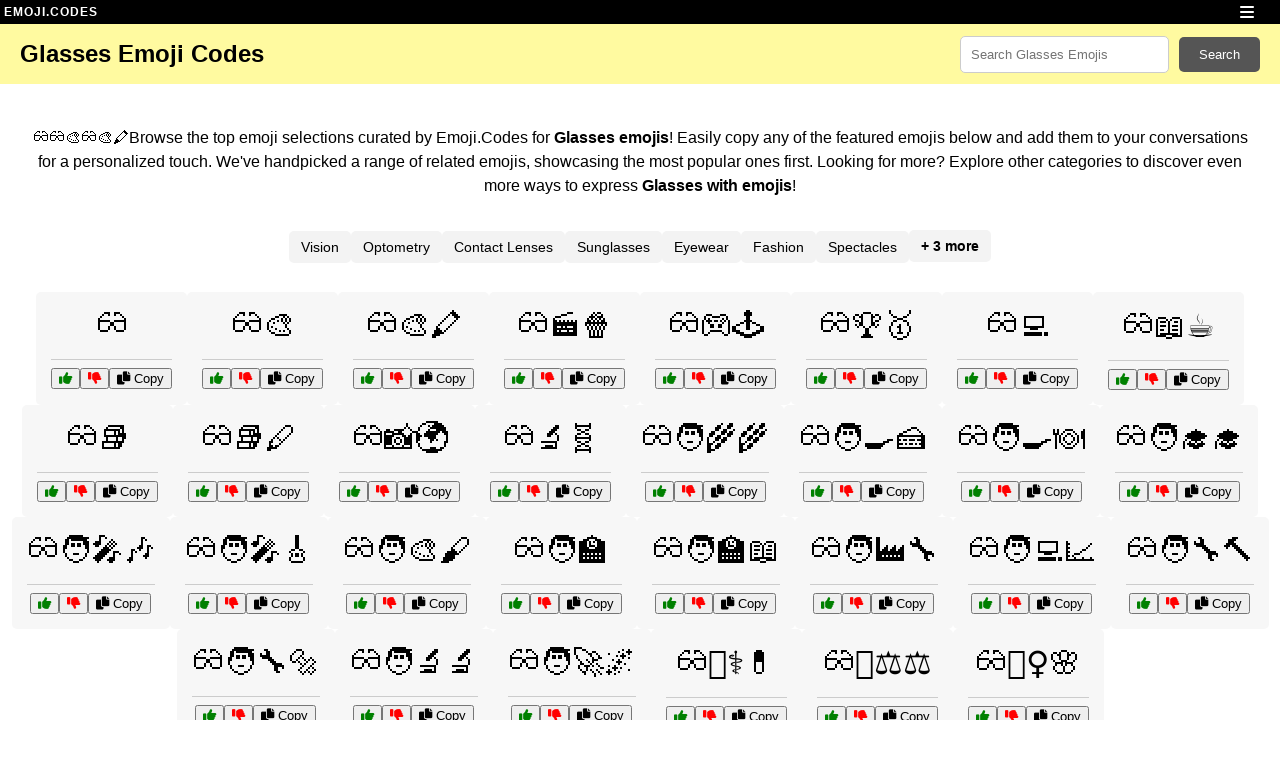

--- FILE ---
content_type: text/html; charset=utf-8
request_url: https://emoji.codes/glasses-emojis
body_size: 32416
content:
<!DOCTYPE html>
<html lang="en">
<head>
    <meta charset="UTF-8">
    <meta name="viewport" content="width=device-width, initial-scale=1.0">
	<link rel="apple-touch-icon" sizes="180x180" href="static/apple-touch-icon.png">
	<link rel="icon" type="image/png" sizes="32x32" href="static/favicon-32x32.png">
	<link rel="icon" type="image/png" sizes="16x16" href="static/favicon-16x16.png">
	<link rel="icon" type="image/x-icon" href="static/favicon.ico">
	<link rel="manifest" href="static/site.webmanifest">
	<link rel="stylesheet" href="https://cdnjs.cloudflare.com/ajax/libs/font-awesome/6.0.0-beta3/css/all.min.css">
	
    <title>
    Glasses Emoji Codes 👓👓🎨👓🎨🖍️ | Copy & Paste
</title>
	
	<script data-grow-initializer="">!(function(){window.growMe||((window.growMe=function(e){window.growMe._.push(e);}),(window.growMe._=[]));var e=document.createElement("script");(e.type="text/javascript"),(e.src="https://faves.grow.me/main.js"),(e.defer=!0),e.setAttribute("data-grow-faves-site-id","U2l0ZTpkMjcwZDE0OC00MDNkLTQ5OTQtOWVlNy0xNWRmYjM3ZDZhYTk=");var t=document.getElementsByTagName("script")[0];t.parentNode.insertBefore(e,t);})();</script>
	

	<script>
	  (function (s, t, a, y, twenty, two) {
	    s.Stay22 = s.Stay22 || {};
	    s.Stay22.params = { lmaID: '686688621419ac5c5acc4b4c' };
	    twenty = t.createElement(a);
	    two = t.getElementsByTagName(a)[0];
	    twenty.async = 1;
	    twenty.src = y;
	    two.parentNode.insertBefore(twenty, two);
	  })(window, document, 'script', 'https://scripts.stay22.com/letmeallez.js');
	</script>
	
	
	<script src="https://hb-targa.s3.us-east-2.amazonaws.com/emoji.codes/asc_prebid.js"></script>
	
	
	
	
    <meta name="description" content="
	Best Glasses emoji codes from our database. 1000s of emojis, smileys, and emoticons at Emoji.Codes. Easily copy and paste for every platform and express yourself with just a click!">

	
	
    
        <!-- Default canonical URL to itself -->
        <link rel="canonical" href="https://emoji.codes/glasses-emojis">
    

	
	
<script type="application/ld+json">
{
  "@context": "https://schema.org",
  "@type": "WebPage",
  "name": "Glasses Emoji Codes",
  "description": "Find the best emoji combinations for Glasses emojis from our database. Discover similar emojis and more.",
  "url": "https://emoji.codes/glasses-emojis",
  "breadcrumb": {
    "@type": "BreadcrumbList",
    "itemListElement": [
      {
        "@type": "ListItem",
        "position": 1,
        "name": "Emoji.Codes",
        "item": "https://emoji.codes/"
      },
      {
        "@type": "ListItem",
        "position": 2,
        "name": "Glasses Emojis",
        "item": "https://emoji.codes/glasses-emojis"
      }
    ]
  },
  "mainEntity": {
    "@type": "Article",
    "headline": "Glasses Emojis",
    "description": "Emoji Codes for Glasses Emojis. 👓👓🎨👓🎨🖍️ Click on any emoji to copy and paste it for an unique message.",
    "author": {
      "@type": "Organization",
      "name": "Emoji.Codes"
    },
    "publisher": {
      "@type": "Organization",
      "name": "Emoji.Codes",
      "logo": {
        "@type": "ImageObject"
      }
    }
  },
  "potentialAction": {
    "@type": "SearchAction",
    "target": "https://emoji.codes/search?query={search_term_string}",
    "query-input": "required name=search_term_string"
  }
}
</script>

	
	
<meta name="robots" content="index,follow">

	<script async data-id="101470243" src="//static.getclicky.com/js"></script>
	
    <style>
		.green-icon {
		    color: green;  /* Green color for thumbs-up */
		}

		.red-icon {
		    color: red;    /* Red color for thumbs-down */
		}
		a:visited {
		    /* color: inherit; */
		}
				
        body {
            font-family: Arial, sans-serif;
            background-color: #ffffff;
            margin: 0;
        }

		/* Navbar */
		.navbar {
		    display: flex;
		    align-items: center;
		    justify-content: space-between;
		    padding: 0 20px;
		    background-color: #ffffff;
		    box-shadow: 0 0px 0px rgba(0, 0, 0, 0.1);
		    height: 60px;
		    max-height: 60px;

		   background: #FFFAA0;
		}

		/* Remove decoration for navbar links */
		.navbar a {
		    text-decoration: none;
		    color: inherit; /* Ensure it matches the navbar's color scheme */
		}
		
		.navbar-title {
		    font-size: 1.5rem;
		}
		
		.navbar-mobile {
			display: none;
		}
		.navbar-title-mobile {
			display: none;
		}
		
		/* Divider style */
		.divider {
		    width: 100%;
		    height: 1px;
		    background-color: #cccccc;
		    margin: 8px 0;
			margin-top: 15px;
		}


        .logo {
            display: flex;
            align-items: center;
            font-size: 1.5rem;
            font-weight: bold;
            color: #000;
        }

        .logo .tapered {
            position: relative;
            display: inline-block;
        }

        .logo .tapered::after {
            content: '';
            position: absolute;
            bottom: 0;
            left: 0;
            width: 100%;
            height: 2px;
            background-image: linear-gradient(179deg, rgb(254, 97, 158) 0%, rgb(254, 97, 158) 50%, transparent 54%, transparent 100%);
            
        }

	    /* Hidden H1 for accessibility */
	           .visually-hidden {
	               position: absolute;
	               width: 1px;
	               height: 1px;
	               margin: -1px;
	               overflow: hidden;
	               clip: rect(0, 0, 0, 0);
	               border: 0;
	           }
			   
	           .hidden-action {
	               display: none;
	           }

	           /* Search box styled as H1 */
	           .search-box {
	               display: flex;
				   flex-grow: 1;
	               align-items: center;
	               width: 100%;
	               max-width: 300px;
	           }

        .search-box input {
            padding: 10px;
            width: 300px;
            max-width: 300px;
            border-radius: 5px 5px 5px 5px;
            border: 1px solid #ccc;
			flex-grow: 1;
        }


        .search-box button {
            color: white;
            border: none;
            padding: 10px 20px;
            background-color: #555555;
            color: #ffffff;
            border-radius: 5px 5px 5px 5px;
			transition: background-color 0.3s, transform 0.2s;
            cursor: pointer;
            display: flex;
            align-items: center;
            justify-content: center;
			margin-left: 10px;
        }
        .search-box button:hover {
            background-color: #555555;
            transform: scale(1.0);
        }

        .search-box button .icon {
            margin-right: 5px;
            font-size: 1.2rem;
        }

        /* Emoji Combinations */
        .container {
            text-align: center;
            margin-top: 20px;
            padding: 0 10px;
        }

        .emoji-combinations {
            display: flex;
            flex-wrap: wrap;
            justify-content: center;
            margin-top: 30px;
            gap: 15px;
        }

		.emoji-combination {
		    position: relative; /* Ensures the copied overlay stays within this container */
		    font-size: 2em; /* Original font size */
		    padding: 15px 15px; /* Original padding */
		    background-color: #f7f7f7; /* Original background color */
		    color: black; /* Original color */
		    border-radius: 5px;
		    cursor: pointer;
		    display: flex;
		    flex-direction: column;
		    align-items: center;
		    transition: background-color 0.3s;
		    overflow: hidden; /* Keeps overlay within boundaries */
		}

        .emoji-combination:hover {
            background-color: #eeeeee;
        }

		.emoji-actions {
		    margin-top: 0px;
			margin-bottom: 0px;
		    display: flex;
		    gap: 10px;
		    font-size: 0.5em; /* Set font-size to a standard size, e.g., 1em or adjust as needed */
		    color: #333;
		}

		.emoji-action {
		    display: flex;             /* Make each action a flex container */
		    align-items: center;       /* Center-align icon and text vertically */
		    color: #333;
		    text-decoration: none;
		    cursor: pointer;
		    text-transform: uppercase;
		    font-size: 0.5em;          /* Adjust font-size within each action if needed */
			
			background: none;
			border: none;
			cursor: pointer;
			padding: 0;
			text-decoration: none;
		}

		.emoji-action i {
		    margin-right: 5px;         /* Space between icon and text */
		}

		.emoji-action:hover {
		    color: #333;
		    text-decoration: underline;
		}
		.emoji-action:focus {
		    outline: none;
		}
		
		.copied-overlay {
		    position: absolute;
		    top: 0;
		    left: 0;
		    right: 0;
		    bottom: 0;
		    background: rgba(0, 0, 0, 0.7); /* Black with 70% opacity */
		    color: white;
		    display: flex;
		    align-items: center;
		    justify-content: center;
		    font-size: 1rem;
		    font-weight: bold;
		    border-radius: 5px;
		    opacity: 0; /* Initially hidden */
		    transition: opacity 0.2s;
		    pointer-events: none; /* Allow clicks to pass through */
		    z-index: 200;
		}

		.emoji-text {
		    position: relative;
		    z-index: 2; /* Ensure emoji text stays above overlay initially */
		}
		
		.bottom {
		    display: flex;
		    flex-direction: column; /* Stack sections vertically */
		    align-items: center; /* Center everything in the middle */
		    width: 100%;
		    max-width: 700px; /* Limit container width */
		    margin: 0 auto; /* Center container on page */
		}
		
		
		.refine-search-label {
		    font-weight: bold;
		    color: #333;
		}
		
		.keywords-container {
		    display: flex;
		    align-items: center; /* Vertically align items in the middle */
		    gap: 10px;
		    margin-top: 10px;
		}
		
        /* Related and Latest Searched Keywords */
		.keywords-section {
		    margin-top: 30px;
			width: 700px;
			text-align: center;
			align-items: center; 
		}

		.keywords-section h2 {
		    font-size: 1.5rem;
		    margin-bottom: 15px;
		    color: #333;
		}

		.keywords {
		    display: flex;
		    flex-wrap: wrap;
		    justify-content: center;
		    gap: 10px;
		}

		.keyword {
		    padding: 8px 12px;
		    background-color: #f3f3f3;
		    color: #000;
		    border-radius: 5px;
		    text-decoration: none;
		    font-size: 0.9rem;
		    font-weight: 300;
		    transition: background-color 1s;
		    box-shadow: 0px 0px 0px rgba(0, 0, 0, 0.2);
			margin: 0px;
		}
		
		h2.keyword {
		    padding: 8px 12px;
		    background-color: #f3f3f3;
		    color: #000;
		    border-radius: 5px;
		    text-decoration: none;
		    font-size: 0.9rem;
		    font-weight: 300;
		    transition: background-color 0.3s;
		    box-shadow: 1px 1px 1px rgba(0, 0, 0, 0.2);
			margin: 0px;
		}

		.keyword:hover {
		    background-color: #e5e5e5;
		}
	 /* CSS */
	 .info-box {
	   width: 100%;
	   padding: 20px;
	   background-color: #ffffff;  /* Light grey background */
	   border: 2px solid #ffffff;   /* Darker grey border */
	   border-radius: 8px;          /* Slightly rounded corners for a smooth look */
	   font-size: 16px;
	   line-height: 1.5;
	   color: #000000;                 /* Dark grey text for readability */
	   box-sizing: border-box;
	   margin-top: 0px;
	   margin-bottom: 10px;
	   
	 }
	 
	 .info-content {
	   width: 100%;
	   padding: 0px;
	   margin-top: 0px;
	   margin-bottom: 0px;
	   
	 }
	 
	.expand-link {
	    display: none;
	}
		@media (max-width: 480px) {
		    h1 {
		        font-size: 1.25rem;
		    }
			
		    .navbar {
		        display: none;
		    }
			
		    .container {
		        padding: 10px;
	            margin-top: 10px;
		    }
			
		    .keywords-section {
		        width: 100%;
		    }

		    .keywords-section h2 {
		        font-size: 1.2rem;
		    }

		    .keyword {
		        font-size: 0.8rem;
		        padding: 6px 10px;
		    }
           /* Search box styled as H1 */
           .search-box {
               display: flex;
			   flex-grow: 1;
               align-items: center;
               width: 100%;
               max-width: 100%;
			   background: #FFFAA0;
           }

	     .search-box input {
	         padding: 5px;
	         width: 100%;
	         max-width: 100%;
	         border-radius: 5px 5px 5px 5px;
	         border: 1px solid #ccc;
			flex-grow: 1;
	     }


	     .search-box button {
	         color: white;
	         border: none;
	         padding: 5px 10px;
	         background-color: #555555;
	         color: #ffffff;
	         border-radius: 5px 5px 5px 5px;
			transition: background-color 0.3s, transform 0.2s;
	         cursor: pointer;
	         display: flex;
	         align-items: center;
	         justify-content: center;
			margin-left: 5px;
	     }
	     .search-box button:hover {
	         background-color: #62b0e8;
	         transform: scale(1.05);
	     }

	     .search-box button .icon {
	         margin-right: 0px;
	         font-size: 1.2rem;
	     }
	     .searchtext {
	         /* display: none; */
	     }
		 
 		/* Navbar */
		.navbar-mobile {
		    display: flex;
		    align-items: center;
		    justify-content: space-between;
		    padding: 0 20px;
		    background-color: #ffffff;
		    box-shadow: 0 0px 0px rgba(0, 0, 0, 0.1);
		    height: 60px;
		    max-height: 60px;
		}
 		/* Remove decoration for navbar links */
 		.navbar-mobile a {
 		    text-decoration: none;
 		    color: inherit; /* Ensure it matches the navbar's color scheme */
 		}
		
		.navbar-title-mobile {
		    display: block;
		    width: 100%; /* Full width for centered alignment */
		    text-align: center;
		    font-size: 0.5em;
		}
		.logo, .search-box {
		    width: 100%; /* Full width for centered alignment */
		    text-align: center;
		}
		
		
		.info-box {
		    width: 100%;
		    padding: 10px;
		    background-color: #ffffff; /* Light grey background */
		    border: 2px solid #ffffff; /* Darker grey border */
		    border-radius: 8px;
		    font-size: 16px;
		    line-height: 1.5;
		    color: #000000;
		    box-sizing: border-box;
		    position: relative;
			margin-bottom: 10px;
		}

		.info-content {
		    display: -webkit-box;
		    -webkit-box-orient: vertical;
		    overflow: hidden;
		    -webkit-line-clamp: 4; /* Limit content to 4 lines initially */
		    -webkit-mask-image: linear-gradient(to bottom, black 20%, transparent); /* Gradient fade */
		    mask-image: linear-gradient(to bottom, black 20%, transparent);
		    transition: all 0.3s ease; /* Smooth transition for changes */
		}

		.info-content.full {
		    -webkit-line-clamp: unset; /* Remove the line clamp */
		    overflow: visible; /* Show all content */
		    -webkit-mask-image: none; /* Remove gradient */
		}

		.expand-link {
		    all: unset; /* Remove all default button styles */
		    color: #b0b0b0; /* Match typical link color */
		    cursor: pointer; /* Pointer cursor for interactivity */
		    text-decoration: underline; /* Add underline like a link */
		    font-size: 16px; /* Adjust font size to match links */
		    font-family: inherit; /* Use the inherited font-family */
		}

		.expand-link:hover {
		    text-decoration: none; /* Optional: Remove underline on hover */
		    color: #0056b3; /* Slightly darker color on hover */
		}

		.expand-link:focus {
		    outline: none; /* Remove default focus outline */
		    text-decoration: none; /* Consistent styling on focus */
		    color: #0056b3; /* Optional: Same hover color for focus */
		}
		}
		
		
		
		
		/* Super Thin Header */
		.thin-header {
		    position: relative; /* Add this line */
		    width: 100%;
		    background: black;
		    text-align: left;
		    gap: 5px;
		    padding: 5px 0;
		    font-size: 12px;
		    font-weight: bold;
		    letter-spacing: 1px;
		    top: 0;
		    left: 0;
		    right: 0;
		    z-index: 1000;
		    transition: top 0.3s;
		}

		.thin-header-link {
		    text-decoration: none;
		    color: white; /* White text */
		    font-family: Arial, sans-serif;
		}

		.thin-header-link:hover {
		    text-decoration: underline;
		}
		
		
		.burger-menu {
		    color: white;
		    cursor: pointer;
		    padding: 0 15px;
		    position: absolute;
		    right: 10px;
		    top: 50%;
		    transform: translateY(-50%);
		}

		.burger-menu i {
		    color: white; /* Explicitly set icon color to white */
		    font-size: 16px; /* Match the thin-header font size */
		}

		.mobile-menu {
		    display: none;
		    position: fixed;
		    top: 0; /* Stick to the top */
		    left: 0; /* Position on the left */
		    background: #000000;
		    width: 250px;
		    padding: 0;
		    box-shadow: 2px 0 5px rgba(0,0,0,0.2); /* Shadow on right side */
		    z-index: 1001;
		    transform: translateX(-100%); /* Initially hidden off-screen to the left */
		    transition: transform 0.3s ease-in-out;
		    max-height: 100vh; /* Maximum height equal to the viewport height */
		    overflow-y: auto; /* Enable vertical scrolling inside the menu */
			scrollbar-width: none;  /* For Firefox */
			    -ms-overflow-style: none;  /* For Internet Explorer 10+ */
		}
		
		.mobile-menu::-webkit-scrollbar {
		    display: none;  /* For Chrome, Safari, and Opera */
		}

		.mobile-menu.active {
		    transform: translateX(0); /* Slide in */
		    display: block;
		}
		

		.mobile-menu a {
		    display: block;
		    color: white;
		    text-decoration: none;
		    padding: 10px 15px;
		    border-bottom: 1px solid #333;
		}

		.mobile-menu a:hover {
		    background: #333;
		}
		
    </style>
	<script>
	    function copyEmoji(element) {
	        // Get the emoji text from the passed element (which can be the emoji-text or the Copy button)
	        const emojiText = element.innerText || element.textContent;

	        // Find the parent .emoji-combination container
	        const emojiCombination = element.closest('.emoji-combination');
	        const overlay = emojiCombination.querySelector('.copied-overlay');

	        // Write the emoji text to the clipboard
	        navigator.clipboard.writeText(emojiText).then(() => {
	            // Show the overlay (set opacity to 1)
	            overlay.style.display = 'flex';
	            overlay.style.opacity = '1';

	            // Hide the overlay after a short delay (1 second)
	            setTimeout(() => {
	                overlay.style.opacity = '0';
	                setTimeout(() => {
	                    overlay.style.display = 'none'; // Completely hide after opacity transition
	                }, 300); // Wait for opacity transition
	            }, 1000); // Keep the overlay visible for 1 second
	        });
	    }
	</script>
	<script>
		document.addEventListener('DOMContentLoaded', function () {
		    const expandLink = document.querySelector('.expand-link');
		    const infoContent = document.querySelector('.info-content');

		    expandLink.addEventListener('click', function (event) {
		        event.preventDefault(); // Prevent default link behavior

		        // Expand the content
		        infoContent.classList.add('full'); // Add the class to show all text
		        expandLink.remove(); // Remove the button
		    });
		});

	</script>
<!-- Matomo -->
<script>
  var _paq = window._paq = window._paq || [];
  /* tracker methods like "setCustomDimension" should be called before "trackPageView" */
  _paq.push(['trackPageView']);
  _paq.push(['enableLinkTracking']);
  (function() {
    var u="//tracking.emoji.codes/";
    _paq.push(['setTrackerUrl', u+'matomo.php']);
    _paq.push(['setSiteId', '194']);
    var d=document, g=d.createElement('script'), s=d.getElementsByTagName('script')[0];
    g.async=true; g.src=u+'matomo.js'; s.parentNode.insertBefore(g,s);
  })();
</script>
<!-- End Matomo Code -->
</head>
<body>
	
	<!-- Super Thin Header -->
	<div class="thin-header">
	    &nbsp;<a href="/" class="thin-header-link">EMOJI.CODES</a>
		<div class="burger-menu">
		        <i class="fas fa-bars"></i>
		    </div>
	</div>
	
	<!-- Add the mobile menu -->
	<div class="mobile-menu">
		  <a href="/kitchen-emojis">🍳 Kitchen</a>
		  <a href="/nerd-emojis">🤓 Nerd</a>
		  <a href="/heart-emojis">❤️ Heart</a>
		  <a href="/keyword-emojis">🔑 Keyword</a>
		  <a href="/thumbs-up-emojis">👍 Thumbs Up</a>
		  <a href="/shrug-emojis">🤷 Shrug</a>
		  <a href="/skull-emojis">💀 Skull</a>
		  <a href="/laughing-emojis">😂 Laughing</a>
		  <a href="/crying-emojis">😭 Crying</a>
		  <a href="/fire-emojis">🔥 Fire</a>
		  <a href="/sad-emojis">😔 Sad</a>
		  <a href="/meanings-emojis">🤔 Meanings</a>
		  <a href="/copy-and-paste-emojis">📋 Copy and Paste</a>
		  <a href="/movie-emojis">🎬 Movie</a>
		  <a href="/smile-emojis">😊 Smile</a>
		  <a href="/thinking-emojis">🤔 Thinking</a>
		  <a href="/mewing-emojis">😺 Mewing</a>
		  <a href="/side-eye-emojis">🙄 Side Eye</a>
		  <a href="/star-emojis">⭐ Star</a>
		  <a href="/poop-emojis">💩 Poop</a>
		  <a href="/angry-emojis">😡 Angry</a>
		  <a href="/eyes-emojis">👀 Eyes</a>
		  <a href="/the-movie-emojis">🍿 The Movie</a>
		  <a href="/happy-emojis">😄 Happy</a>
		  <a href="/sparkle-emojis">✨ Sparkle</a>
		  <a href="/shocked-emojis">😮 Shocked</a>
		  <a href="/blue-emojis">💙 Blue</a>
		  <a href="/meaning-emojis">🤔 Meaning</a>
		  <a href="/eye-emojis">👁️ Eye</a>
		  <a href="/salute-emojis">🫡 Salute</a>
		  <a href="/moon-emojis">🌙 Moon</a>
		  <a href="/snake-emojis">🐍 Snake</a>
		  <a href="/current-phase-of-the-moon-emojis">🌒 Current Phase of the Moon</a>
		  <a href="/discord-emojis">💬 Discord</a>

	    
	</div>

	<!-- Add this JavaScript before the closing body tag -->
	<script>
	document.addEventListener('DOMContentLoaded', function() {
	  const burgerMenu = document.querySelector('.burger-menu');
	  const mobileMenu = document.querySelector('.mobile-menu');
	  const icon = burgerMenu.querySelector('i');

	  burgerMenu.addEventListener('click', function(event) {
	    // Prevent the click from bubbling up
	    event.stopPropagation();
    
	    // Toggle the menu visibility
	    mobileMenu.classList.toggle('active');

	    // Change the icon based on the menu state
	    if (mobileMenu.classList.contains('active')) {
	      icon.classList.remove('fa-bars');
	      icon.classList.add('fa-times');
	    } else {
	      icon.classList.remove('fa-times');
	      icon.classList.add('fa-bars');
	    }
	  });

	  // Optional: Close the menu if clicking outside
	  document.addEventListener('click', function(event) {
	    if (!mobileMenu.contains(event.target) && !burgerMenu.contains(event.target)) {
	      if (mobileMenu.classList.contains('active')) {
	        mobileMenu.classList.remove('active');
	        icon.classList.remove('fa-times');
	        icon.classList.add('fa-bars');
	      }
	    }
	  });
	});
	</script>
	
	
	<script>
	    let lastScrollTop = 0;
	    const header = document.querySelector('.thin-header');

	    window.addEventListener('scroll', function () {
	        let scrollTop = window.scrollY || document.documentElement.scrollTop;
        
	        if (scrollTop > lastScrollTop) {
	            // Scrolling Down → Hide Header
	            header.classList.add('hidden');
	        } else {
	            // Scrolling Up → Show Header
	            header.classList.remove('hidden');
	        }
        
	        lastScrollTop = scrollTop;
	    });
	</script>
	
	
    <!-- Navbar with logo and search and h1 -->
	<!-- Navbar with logo and search and h1 -->
	<!-- Navbar with logo and search and h1 -->
	<!-- Navbar with logo and search and h1 -->
	<!-- Navbar with logo and search and h1 -->
    <div class="navbar">
        
		
	    <!-- Visible H1 positioned between logo and search box -->
		
  	      
			  <h1 class="navbar-title">Glasses Emoji Codes</h1>
			
		
		
		<div class="search-box">
		    
		    <form action="/search" method="get" style="display: flex; flex-wrap: nowrap; width: 100%; align-items: center;">
		        <input type="text" name="query" placeholder="Search Glasses Emojis" aria-label="Search for keywords" value="">
		        <button type="submit">
		            <span class="searchtext">Search</span>
		        </button>
		    </form>
		</div>
    </div>
	
	
	
	
    <!-- Navbar mobile with logo and search -->
    <div class="navbar-mobile" style="background: #FFFAA0;">
	
 	    <!-- Visible H1 positioned between logo and search box -->
 	   
 	      
 	        <h1>Glasses Emoji Codes</h1> 👓👓🎨👓🎨🖍️
 	      
		  
		  
 	   
		
		
    </div>
	<div class="navbar-title-mobile">	
		<div class="search-box">
		    <!-- Search form -->
		    <form action="/search" method="get" style="display: flex; flex-wrap: nowrap; width: 100%; align-items: center; padding: 5px;">
		        <input type="text" name="query" placeholder="Search Glasses Emojis" aria-label="Search for keywords" value="">
		        <button type="submit">
		           <span class="searchtext">Search</span>
		        </button>
		    </form>
		</div>
		   
		   
	</div>
	
	<!-- NAVBAR --><!-- NAVBAR --><!-- NAVBAR --><!-- NAVBAR -->
	<!-- NAVBAR --><!-- NAVBAR --><!-- NAVBAR --><!-- NAVBAR -->
	<!-- NAVBAR --><!-- NAVBAR --><!-- NAVBAR --><!-- NAVBAR -->
	<!-- NAVBAR --><!-- NAVBAR --><!-- NAVBAR --><!-- NAVBAR -->
	<!-- NAVBAR --><!-- NAVBAR --><!-- NAVBAR --><!-- NAVBAR -->
	<!-- NAVBAR --><!-- NAVBAR --><!-- NAVBAR --><!-- NAVBAR -->

	


    <!-- Content container -->
    <div class="container">
		
		

<!-- HTML -->
<div class="info-box">
	<p class="info-content">
👓👓🎨👓🎨🖍️Browse the top emoji selections curated by Emoji.Codes for <strong>Glasses emojis</strong>! Easily copy any of the featured emojis below and add them to your conversations for a personalized touch. We've handpicked a range of related emojis, showcasing the most popular ones first. Looking for more? Explore other categories to discover even more ways to express <strong>Glasses with emojis</strong>!

</p>
    <button class="expand-link">Expand to view</button>

</div>


<div class="keywords" style="text-align: left !important;">
    
    

    
        <h2 class="keyword-item" style="margin-block-start: 0px; margin-block-end: 0px; ">
            <a href="/vision-emojis" class="keyword"  title="Vision Emoji">
                Vision 
                <span class="hidden-action">Emojis</span>
            </a>
        </h2>
    
        <h2 class="keyword-item" style="margin-block-start: 0px; margin-block-end: 0px; ">
            <a href="/optometry-emojis" class="keyword"  title="Optometry Emoji">
                Optometry 
                <span class="hidden-action">Emojis</span>
            </a>
        </h2>
    
        <h2 class="keyword-item" style="margin-block-start: 0px; margin-block-end: 0px; ">
            <a href="/contact-lenses-emojis" class="keyword"  title="Contact Lenses Emoji">
                Contact Lenses 
                <span class="hidden-action">Emojis</span>
            </a>
        </h2>
    
        <h2 class="keyword-item" style="margin-block-start: 0px; margin-block-end: 0px; ">
            <a href="/sunglasses-emojis" class="keyword"  title="Sunglasses Emoji">
                Sunglasses 
                <span class="hidden-action">Emojis</span>
            </a>
        </h2>
    
        <h2 class="keyword-item" style="margin-block-start: 0px; margin-block-end: 0px; ">
            <a href="/eyewear-emojis" class="keyword"  title="Eyewear Emoji">
                Eyewear 
                <span class="hidden-action">Emojis</span>
            </a>
        </h2>
    
        <h2 class="keyword-item" style="margin-block-start: 0px; margin-block-end: 0px; ">
            <a href="/fashion-emojis" class="keyword"  title="Fashion Emoji">
                Fashion 
                <span class="hidden-action">Emojis</span>
            </a>
        </h2>
    
        <h2 class="keyword-item" style="margin-block-start: 0px; margin-block-end: 0px; ">
            <a href="/spectacles-emojis" class="keyword"  title="Spectacles Emoji">
                Spectacles 
                <span class="hidden-action">Emojis</span>
            </a>
        </h2>
    
        <h2 class="keyword-item" style="margin-block-start: 0px; margin-block-end: 0px; display: none;">
            <a href="/lenses-emojis" class="keyword"  title="Lenses Emoji">
                Lenses 
                <span class="hidden-action">Emojis</span>
            </a>
        </h2>
    
        <h2 class="keyword-item" style="margin-block-start: 0px; margin-block-end: 0px; display: none;">
            <a href="/frames-emojis" class="keyword"  title="Frames Emoji">
                Frames 
                <span class="hidden-action">Emojis</span>
            </a>
        </h2>
    
        <h2 class="keyword-item" style="margin-block-start: 0px; margin-block-end: 0px; display: none;">
            <a href="/prescription-emojis" class="keyword"  title="Prescription Emoji">
                Prescription 
                <span class="hidden-action">Emojis</span>
            </a>
        </h2>
    

    
        <!-- "Show more" button styled like the keywords -->
        <h2 id="show-more" onclick="showRemainingTags()" class="keyword" style="margin-block-start: 0px; margin-block-end: 0px; cursor: pointer; display: inline-block; background-color: #f3f3f3; padding: 8px 12px; border-radius: 5px; text-decoration: none; font-size: 0.9rem; font-weight: 800; box-shadow: 0px 0px 0px rgba(0, 0, 0, 0.2); color: #000;">
            + 3 more
        </h2>
    
</div>

<script>
    function showRemainingTags() {
        // Display all hidden tags
        document.querySelectorAll('.keyword-item').forEach((item) => {
            item.style.display = 'block';
        });

        // Hide the "Show more" button after expanding
        document.getElementById('show-more').style.display = 'none';
    }
</script>


<script>
	document.addEventListener('DOMContentLoaded', function() {
	    // Attach click event to all upvote and downvote buttons
	    document.querySelectorAll('.emoji-actions button').forEach(function(button) {
	        button.addEventListener('click', function(event) {
	            event.preventDefault();  // Prevent default button behavior
            
	            const combinationId = this.getAttribute('data-combination-id');
	            const keywordId = this.getAttribute('data-keyword-id');
	            const buttonType = this.classList.contains('upvote-btn') ? 'upvote' : 'downvote';
	            const buttonIcon = this.querySelector('i');  // Get the icon inside the button
	            const actionText = buttonType === 'upvote' ? '' : '';
            
	            console.log(`${actionText} clicked for combination ID: ${combinationId} and keyword ID: ${keywordId}`);
            
	            // Verify that IDs are present before proceeding
	            if (!combinationId || !keywordId) {
	                console.error("Combination ID or Keyword ID missing!");
	                return;
	            }

	            // Send POST request to the appropriate route for upvote or downvote
	            fetch(`/${buttonType}/${combinationId}/${keywordId}`, {
	                method: 'POST',
	                headers: {
	                    'Content-Type': 'application/json'
	                }
	            })
	            .then(response => response.json())
	            .then(data => {
	                if (data.status === 'success') {
	                    console.log(`${actionText} successful:`, data.message);

	                    // Update the button icon and disable the button after a successful vote
	                    buttonIcon.classList.replace(`fa-thumbs-${buttonType === 'upvote' ? 'up' : 'down'}`, `fa-check-circle`);
	                    buttonIcon.classList.add('text-success');  // Make the icon green for success
	                    this.disabled = true;  // Disable the button to prevent multiple clicks

	                    // Optionally, change the button text after the vote is successful (for example)
	                    this.innerHTML = `<i class="fas fa-check-circle"></i> ${actionText}`;
	                } else {
	                    console.error('Error:', data.message);
	                }
	            })
	            .catch(error => console.error('Error:', error));
	        });
	    });


	});

</script>
	
	
	
		
		<div class="emoji-combinations">
		    
		        <div class="emoji-combination" title="Glasses Emoji Codes 1049699">
		            <!-- Emoji and Copy Button -->
		            <div class="emoji-container">
		                <span class="emoji-text" onclick="copyEmoji(this)">👓</span>
		            </div>

		            <!-- Overlay after copy -->
		            <div class="copied-overlay">COPIED</div>

		            <div class="divider"></div>

		            <!-- Emoji Actions -->
		            <div class="emoji-actions">
		                <button class="upvote-btn" data-combination-id="1049699" data-keyword-id="108517" title="Upvote Glasses Emoji Codes 1049699">
		                    <i class="fas fa-thumbs-up green-icon"></i>
		                </button>
		                <button class="downvote-btn" data-combination-id="1049699" data-keyword-id="108517" title="Downvote Glasses Emoji Codes 1049699">
		                    <i class="fas fa-thumbs-down red-icon"></i>
		                </button>
		                <button class="copy-btn" onclick="copyEmoji(this.closest('.emoji-combination').querySelector('.emoji-text'))"  title="Copy Glasses Emoji Codes 1049699">
		                    <i class="fas fa-copy"></i> Copy
		                </button>
		            </div>
		        </div>

		        <!-- Inject HTML after the 30th emoji -->
		        
		    
		        <div class="emoji-combination" title="Glasses Emoji Codes 1049705">
		            <!-- Emoji and Copy Button -->
		            <div class="emoji-container">
		                <span class="emoji-text" onclick="copyEmoji(this)">👓🎨</span>
		            </div>

		            <!-- Overlay after copy -->
		            <div class="copied-overlay">COPIED</div>

		            <div class="divider"></div>

		            <!-- Emoji Actions -->
		            <div class="emoji-actions">
		                <button class="upvote-btn" data-combination-id="1049705" data-keyword-id="108517" title="Upvote Glasses Emoji Codes 1049705">
		                    <i class="fas fa-thumbs-up green-icon"></i>
		                </button>
		                <button class="downvote-btn" data-combination-id="1049705" data-keyword-id="108517" title="Downvote Glasses Emoji Codes 1049705">
		                    <i class="fas fa-thumbs-down red-icon"></i>
		                </button>
		                <button class="copy-btn" onclick="copyEmoji(this.closest('.emoji-combination').querySelector('.emoji-text'))"  title="Copy Glasses Emoji Codes 1049705">
		                    <i class="fas fa-copy"></i> Copy
		                </button>
		            </div>
		        </div>

		        <!-- Inject HTML after the 30th emoji -->
		        
		    
		        <div class="emoji-combination" title="Glasses Emoji Codes 1049751">
		            <!-- Emoji and Copy Button -->
		            <div class="emoji-container">
		                <span class="emoji-text" onclick="copyEmoji(this)">👓🎨🖍️</span>
		            </div>

		            <!-- Overlay after copy -->
		            <div class="copied-overlay">COPIED</div>

		            <div class="divider"></div>

		            <!-- Emoji Actions -->
		            <div class="emoji-actions">
		                <button class="upvote-btn" data-combination-id="1049751" data-keyword-id="108517" title="Upvote Glasses Emoji Codes 1049751">
		                    <i class="fas fa-thumbs-up green-icon"></i>
		                </button>
		                <button class="downvote-btn" data-combination-id="1049751" data-keyword-id="108517" title="Downvote Glasses Emoji Codes 1049751">
		                    <i class="fas fa-thumbs-down red-icon"></i>
		                </button>
		                <button class="copy-btn" onclick="copyEmoji(this.closest('.emoji-combination').querySelector('.emoji-text'))"  title="Copy Glasses Emoji Codes 1049751">
		                    <i class="fas fa-copy"></i> Copy
		                </button>
		            </div>
		        </div>

		        <!-- Inject HTML after the 30th emoji -->
		        
		    
		        <div class="emoji-combination" title="Glasses Emoji Codes 1049712">
		            <!-- Emoji and Copy Button -->
		            <div class="emoji-container">
		                <span class="emoji-text" onclick="copyEmoji(this)">👓🎬🍿</span>
		            </div>

		            <!-- Overlay after copy -->
		            <div class="copied-overlay">COPIED</div>

		            <div class="divider"></div>

		            <!-- Emoji Actions -->
		            <div class="emoji-actions">
		                <button class="upvote-btn" data-combination-id="1049712" data-keyword-id="108517" title="Upvote Glasses Emoji Codes 1049712">
		                    <i class="fas fa-thumbs-up green-icon"></i>
		                </button>
		                <button class="downvote-btn" data-combination-id="1049712" data-keyword-id="108517" title="Downvote Glasses Emoji Codes 1049712">
		                    <i class="fas fa-thumbs-down red-icon"></i>
		                </button>
		                <button class="copy-btn" onclick="copyEmoji(this.closest('.emoji-combination').querySelector('.emoji-text'))"  title="Copy Glasses Emoji Codes 1049712">
		                    <i class="fas fa-copy"></i> Copy
		                </button>
		            </div>
		        </div>

		        <!-- Inject HTML after the 30th emoji -->
		        
		    
		        <div class="emoji-combination" title="Glasses Emoji Codes 1049736">
		            <!-- Emoji and Copy Button -->
		            <div class="emoji-container">
		                <span class="emoji-text" onclick="copyEmoji(this)">👓🎮🕹️</span>
		            </div>

		            <!-- Overlay after copy -->
		            <div class="copied-overlay">COPIED</div>

		            <div class="divider"></div>

		            <!-- Emoji Actions -->
		            <div class="emoji-actions">
		                <button class="upvote-btn" data-combination-id="1049736" data-keyword-id="108517" title="Upvote Glasses Emoji Codes 1049736">
		                    <i class="fas fa-thumbs-up green-icon"></i>
		                </button>
		                <button class="downvote-btn" data-combination-id="1049736" data-keyword-id="108517" title="Downvote Glasses Emoji Codes 1049736">
		                    <i class="fas fa-thumbs-down red-icon"></i>
		                </button>
		                <button class="copy-btn" onclick="copyEmoji(this.closest('.emoji-combination').querySelector('.emoji-text'))"  title="Copy Glasses Emoji Codes 1049736">
		                    <i class="fas fa-copy"></i> Copy
		                </button>
		            </div>
		        </div>

		        <!-- Inject HTML after the 30th emoji -->
		        
		    
		        <div class="emoji-combination" title="Glasses Emoji Codes 1049714">
		            <!-- Emoji and Copy Button -->
		            <div class="emoji-container">
		                <span class="emoji-text" onclick="copyEmoji(this)">👓🏆🥇</span>
		            </div>

		            <!-- Overlay after copy -->
		            <div class="copied-overlay">COPIED</div>

		            <div class="divider"></div>

		            <!-- Emoji Actions -->
		            <div class="emoji-actions">
		                <button class="upvote-btn" data-combination-id="1049714" data-keyword-id="108517" title="Upvote Glasses Emoji Codes 1049714">
		                    <i class="fas fa-thumbs-up green-icon"></i>
		                </button>
		                <button class="downvote-btn" data-combination-id="1049714" data-keyword-id="108517" title="Downvote Glasses Emoji Codes 1049714">
		                    <i class="fas fa-thumbs-down red-icon"></i>
		                </button>
		                <button class="copy-btn" onclick="copyEmoji(this.closest('.emoji-combination').querySelector('.emoji-text'))"  title="Copy Glasses Emoji Codes 1049714">
		                    <i class="fas fa-copy"></i> Copy
		                </button>
		            </div>
		        </div>

		        <!-- Inject HTML after the 30th emoji -->
		        
		    
		        <div class="emoji-combination" title="Glasses Emoji Codes 1049702">
		            <!-- Emoji and Copy Button -->
		            <div class="emoji-container">
		                <span class="emoji-text" onclick="copyEmoji(this)">👓💻</span>
		            </div>

		            <!-- Overlay after copy -->
		            <div class="copied-overlay">COPIED</div>

		            <div class="divider"></div>

		            <!-- Emoji Actions -->
		            <div class="emoji-actions">
		                <button class="upvote-btn" data-combination-id="1049702" data-keyword-id="108517" title="Upvote Glasses Emoji Codes 1049702">
		                    <i class="fas fa-thumbs-up green-icon"></i>
		                </button>
		                <button class="downvote-btn" data-combination-id="1049702" data-keyword-id="108517" title="Downvote Glasses Emoji Codes 1049702">
		                    <i class="fas fa-thumbs-down red-icon"></i>
		                </button>
		                <button class="copy-btn" onclick="copyEmoji(this.closest('.emoji-combination').querySelector('.emoji-text'))"  title="Copy Glasses Emoji Codes 1049702">
		                    <i class="fas fa-copy"></i> Copy
		                </button>
		            </div>
		        </div>

		        <!-- Inject HTML after the 30th emoji -->
		        
		    
		        <div class="emoji-combination" title="Glasses Emoji Codes 1049706">
		            <!-- Emoji and Copy Button -->
		            <div class="emoji-container">
		                <span class="emoji-text" onclick="copyEmoji(this)">👓📖☕</span>
		            </div>

		            <!-- Overlay after copy -->
		            <div class="copied-overlay">COPIED</div>

		            <div class="divider"></div>

		            <!-- Emoji Actions -->
		            <div class="emoji-actions">
		                <button class="upvote-btn" data-combination-id="1049706" data-keyword-id="108517" title="Upvote Glasses Emoji Codes 1049706">
		                    <i class="fas fa-thumbs-up green-icon"></i>
		                </button>
		                <button class="downvote-btn" data-combination-id="1049706" data-keyword-id="108517" title="Downvote Glasses Emoji Codes 1049706">
		                    <i class="fas fa-thumbs-down red-icon"></i>
		                </button>
		                <button class="copy-btn" onclick="copyEmoji(this.closest('.emoji-combination').querySelector('.emoji-text'))"  title="Copy Glasses Emoji Codes 1049706">
		                    <i class="fas fa-copy"></i> Copy
		                </button>
		            </div>
		        </div>

		        <!-- Inject HTML after the 30th emoji -->
		        
		    
		        <div class="emoji-combination" title="Glasses Emoji Codes 1049700">
		            <!-- Emoji and Copy Button -->
		            <div class="emoji-container">
		                <span class="emoji-text" onclick="copyEmoji(this)">👓📚</span>
		            </div>

		            <!-- Overlay after copy -->
		            <div class="copied-overlay">COPIED</div>

		            <div class="divider"></div>

		            <!-- Emoji Actions -->
		            <div class="emoji-actions">
		                <button class="upvote-btn" data-combination-id="1049700" data-keyword-id="108517" title="Upvote Glasses Emoji Codes 1049700">
		                    <i class="fas fa-thumbs-up green-icon"></i>
		                </button>
		                <button class="downvote-btn" data-combination-id="1049700" data-keyword-id="108517" title="Downvote Glasses Emoji Codes 1049700">
		                    <i class="fas fa-thumbs-down red-icon"></i>
		                </button>
		                <button class="copy-btn" onclick="copyEmoji(this.closest('.emoji-combination').querySelector('.emoji-text'))"  title="Copy Glasses Emoji Codes 1049700">
		                    <i class="fas fa-copy"></i> Copy
		                </button>
		            </div>
		        </div>

		        <!-- Inject HTML after the 30th emoji -->
		        
		    
		        <div class="emoji-combination" title="Glasses Emoji Codes 1049738">
		            <!-- Emoji and Copy Button -->
		            <div class="emoji-container">
		                <span class="emoji-text" onclick="copyEmoji(this)">👓📚🖊️</span>
		            </div>

		            <!-- Overlay after copy -->
		            <div class="copied-overlay">COPIED</div>

		            <div class="divider"></div>

		            <!-- Emoji Actions -->
		            <div class="emoji-actions">
		                <button class="upvote-btn" data-combination-id="1049738" data-keyword-id="108517" title="Upvote Glasses Emoji Codes 1049738">
		                    <i class="fas fa-thumbs-up green-icon"></i>
		                </button>
		                <button class="downvote-btn" data-combination-id="1049738" data-keyword-id="108517" title="Downvote Glasses Emoji Codes 1049738">
		                    <i class="fas fa-thumbs-down red-icon"></i>
		                </button>
		                <button class="copy-btn" onclick="copyEmoji(this.closest('.emoji-combination').querySelector('.emoji-text'))"  title="Copy Glasses Emoji Codes 1049738">
		                    <i class="fas fa-copy"></i> Copy
		                </button>
		            </div>
		        </div>

		        <!-- Inject HTML after the 30th emoji -->
		        
		    
		        <div class="emoji-combination" title="Glasses Emoji Codes 1049730">
		            <!-- Emoji and Copy Button -->
		            <div class="emoji-container">
		                <span class="emoji-text" onclick="copyEmoji(this)">👓📸🌍</span>
		            </div>

		            <!-- Overlay after copy -->
		            <div class="copied-overlay">COPIED</div>

		            <div class="divider"></div>

		            <!-- Emoji Actions -->
		            <div class="emoji-actions">
		                <button class="upvote-btn" data-combination-id="1049730" data-keyword-id="108517" title="Upvote Glasses Emoji Codes 1049730">
		                    <i class="fas fa-thumbs-up green-icon"></i>
		                </button>
		                <button class="downvote-btn" data-combination-id="1049730" data-keyword-id="108517" title="Downvote Glasses Emoji Codes 1049730">
		                    <i class="fas fa-thumbs-down red-icon"></i>
		                </button>
		                <button class="copy-btn" onclick="copyEmoji(this.closest('.emoji-combination').querySelector('.emoji-text'))"  title="Copy Glasses Emoji Codes 1049730">
		                    <i class="fas fa-copy"></i> Copy
		                </button>
		            </div>
		        </div>

		        <!-- Inject HTML after the 30th emoji -->
		        
		    
		        <div class="emoji-combination" title="Glasses Emoji Codes 1049720">
		            <!-- Emoji and Copy Button -->
		            <div class="emoji-container">
		                <span class="emoji-text" onclick="copyEmoji(this)">👓🔬🧬</span>
		            </div>

		            <!-- Overlay after copy -->
		            <div class="copied-overlay">COPIED</div>

		            <div class="divider"></div>

		            <!-- Emoji Actions -->
		            <div class="emoji-actions">
		                <button class="upvote-btn" data-combination-id="1049720" data-keyword-id="108517" title="Upvote Glasses Emoji Codes 1049720">
		                    <i class="fas fa-thumbs-up green-icon"></i>
		                </button>
		                <button class="downvote-btn" data-combination-id="1049720" data-keyword-id="108517" title="Downvote Glasses Emoji Codes 1049720">
		                    <i class="fas fa-thumbs-down red-icon"></i>
		                </button>
		                <button class="copy-btn" onclick="copyEmoji(this.closest('.emoji-combination').querySelector('.emoji-text'))"  title="Copy Glasses Emoji Codes 1049720">
		                    <i class="fas fa-copy"></i> Copy
		                </button>
		            </div>
		        </div>

		        <!-- Inject HTML after the 30th emoji -->
		        
		    
		        <div class="emoji-combination" title="Glasses Emoji Codes 1049734">
		            <!-- Emoji and Copy Button -->
		            <div class="emoji-container">
		                <span class="emoji-text" onclick="copyEmoji(this)">👓🧑‍🌾🌾</span>
		            </div>

		            <!-- Overlay after copy -->
		            <div class="copied-overlay">COPIED</div>

		            <div class="divider"></div>

		            <!-- Emoji Actions -->
		            <div class="emoji-actions">
		                <button class="upvote-btn" data-combination-id="1049734" data-keyword-id="108517" title="Upvote Glasses Emoji Codes 1049734">
		                    <i class="fas fa-thumbs-up green-icon"></i>
		                </button>
		                <button class="downvote-btn" data-combination-id="1049734" data-keyword-id="108517" title="Downvote Glasses Emoji Codes 1049734">
		                    <i class="fas fa-thumbs-down red-icon"></i>
		                </button>
		                <button class="copy-btn" onclick="copyEmoji(this.closest('.emoji-combination').querySelector('.emoji-text'))"  title="Copy Glasses Emoji Codes 1049734">
		                    <i class="fas fa-copy"></i> Copy
		                </button>
		            </div>
		        </div>

		        <!-- Inject HTML after the 30th emoji -->
		        
		    
		        <div class="emoji-combination" title="Glasses Emoji Codes 1049749">
		            <!-- Emoji and Copy Button -->
		            <div class="emoji-container">
		                <span class="emoji-text" onclick="copyEmoji(this)">👓🧑‍🍳🍰</span>
		            </div>

		            <!-- Overlay after copy -->
		            <div class="copied-overlay">COPIED</div>

		            <div class="divider"></div>

		            <!-- Emoji Actions -->
		            <div class="emoji-actions">
		                <button class="upvote-btn" data-combination-id="1049749" data-keyword-id="108517" title="Upvote Glasses Emoji Codes 1049749">
		                    <i class="fas fa-thumbs-up green-icon"></i>
		                </button>
		                <button class="downvote-btn" data-combination-id="1049749" data-keyword-id="108517" title="Downvote Glasses Emoji Codes 1049749">
		                    <i class="fas fa-thumbs-down red-icon"></i>
		                </button>
		                <button class="copy-btn" onclick="copyEmoji(this.closest('.emoji-combination').querySelector('.emoji-text'))"  title="Copy Glasses Emoji Codes 1049749">
		                    <i class="fas fa-copy"></i> Copy
		                </button>
		            </div>
		        </div>

		        <!-- Inject HTML after the 30th emoji -->
		        
		    
		        <div class="emoji-combination" title="Glasses Emoji Codes 1049726">
		            <!-- Emoji and Copy Button -->
		            <div class="emoji-container">
		                <span class="emoji-text" onclick="copyEmoji(this)">👓🧑‍🍳🍽️</span>
		            </div>

		            <!-- Overlay after copy -->
		            <div class="copied-overlay">COPIED</div>

		            <div class="divider"></div>

		            <!-- Emoji Actions -->
		            <div class="emoji-actions">
		                <button class="upvote-btn" data-combination-id="1049726" data-keyword-id="108517" title="Upvote Glasses Emoji Codes 1049726">
		                    <i class="fas fa-thumbs-up green-icon"></i>
		                </button>
		                <button class="downvote-btn" data-combination-id="1049726" data-keyword-id="108517" title="Downvote Glasses Emoji Codes 1049726">
		                    <i class="fas fa-thumbs-down red-icon"></i>
		                </button>
		                <button class="copy-btn" onclick="copyEmoji(this.closest('.emoji-combination').querySelector('.emoji-text'))"  title="Copy Glasses Emoji Codes 1049726">
		                    <i class="fas fa-copy"></i> Copy
		                </button>
		            </div>
		        </div>

		        <!-- Inject HTML after the 30th emoji -->
		        
		    
		        <div class="emoji-combination" title="Glasses Emoji Codes 1049740">
		            <!-- Emoji and Copy Button -->
		            <div class="emoji-container">
		                <span class="emoji-text" onclick="copyEmoji(this)">👓🧑‍🎓🎓</span>
		            </div>

		            <!-- Overlay after copy -->
		            <div class="copied-overlay">COPIED</div>

		            <div class="divider"></div>

		            <!-- Emoji Actions -->
		            <div class="emoji-actions">
		                <button class="upvote-btn" data-combination-id="1049740" data-keyword-id="108517" title="Upvote Glasses Emoji Codes 1049740">
		                    <i class="fas fa-thumbs-up green-icon"></i>
		                </button>
		                <button class="downvote-btn" data-combination-id="1049740" data-keyword-id="108517" title="Downvote Glasses Emoji Codes 1049740">
		                    <i class="fas fa-thumbs-down red-icon"></i>
		                </button>
		                <button class="copy-btn" onclick="copyEmoji(this.closest('.emoji-combination').querySelector('.emoji-text'))"  title="Copy Glasses Emoji Codes 1049740">
		                    <i class="fas fa-copy"></i> Copy
		                </button>
		            </div>
		        </div>

		        <!-- Inject HTML after the 30th emoji -->
		        
		    
		        <div class="emoji-combination" title="Glasses Emoji Codes 1049708">
		            <!-- Emoji and Copy Button -->
		            <div class="emoji-container">
		                <span class="emoji-text" onclick="copyEmoji(this)">👓🧑‍🎤🎶</span>
		            </div>

		            <!-- Overlay after copy -->
		            <div class="copied-overlay">COPIED</div>

		            <div class="divider"></div>

		            <!-- Emoji Actions -->
		            <div class="emoji-actions">
		                <button class="upvote-btn" data-combination-id="1049708" data-keyword-id="108517" title="Upvote Glasses Emoji Codes 1049708">
		                    <i class="fas fa-thumbs-up green-icon"></i>
		                </button>
		                <button class="downvote-btn" data-combination-id="1049708" data-keyword-id="108517" title="Downvote Glasses Emoji Codes 1049708">
		                    <i class="fas fa-thumbs-down red-icon"></i>
		                </button>
		                <button class="copy-btn" onclick="copyEmoji(this.closest('.emoji-combination').querySelector('.emoji-text'))"  title="Copy Glasses Emoji Codes 1049708">
		                    <i class="fas fa-copy"></i> Copy
		                </button>
		            </div>
		        </div>

		        <!-- Inject HTML after the 30th emoji -->
		        
		    
		        <div class="emoji-combination" title="Glasses Emoji Codes 1049746">
		            <!-- Emoji and Copy Button -->
		            <div class="emoji-container">
		                <span class="emoji-text" onclick="copyEmoji(this)">👓🧑‍🎤🎸</span>
		            </div>

		            <!-- Overlay after copy -->
		            <div class="copied-overlay">COPIED</div>

		            <div class="divider"></div>

		            <!-- Emoji Actions -->
		            <div class="emoji-actions">
		                <button class="upvote-btn" data-combination-id="1049746" data-keyword-id="108517" title="Upvote Glasses Emoji Codes 1049746">
		                    <i class="fas fa-thumbs-up green-icon"></i>
		                </button>
		                <button class="downvote-btn" data-combination-id="1049746" data-keyword-id="108517" title="Downvote Glasses Emoji Codes 1049746">
		                    <i class="fas fa-thumbs-down red-icon"></i>
		                </button>
		                <button class="copy-btn" onclick="copyEmoji(this.closest('.emoji-combination').querySelector('.emoji-text'))"  title="Copy Glasses Emoji Codes 1049746">
		                    <i class="fas fa-copy"></i> Copy
		                </button>
		            </div>
		        </div>

		        <!-- Inject HTML after the 30th emoji -->
		        
		    
		        <div class="emoji-combination" title="Glasses Emoji Codes 1049718">
		            <!-- Emoji and Copy Button -->
		            <div class="emoji-container">
		                <span class="emoji-text" onclick="copyEmoji(this)">👓🧑‍🎨🖌️</span>
		            </div>

		            <!-- Overlay after copy -->
		            <div class="copied-overlay">COPIED</div>

		            <div class="divider"></div>

		            <!-- Emoji Actions -->
		            <div class="emoji-actions">
		                <button class="upvote-btn" data-combination-id="1049718" data-keyword-id="108517" title="Upvote Glasses Emoji Codes 1049718">
		                    <i class="fas fa-thumbs-up green-icon"></i>
		                </button>
		                <button class="downvote-btn" data-combination-id="1049718" data-keyword-id="108517" title="Downvote Glasses Emoji Codes 1049718">
		                    <i class="fas fa-thumbs-down red-icon"></i>
		                </button>
		                <button class="copy-btn" onclick="copyEmoji(this.closest('.emoji-combination').querySelector('.emoji-text'))"  title="Copy Glasses Emoji Codes 1049718">
		                    <i class="fas fa-copy"></i> Copy
		                </button>
		            </div>
		        </div>

		        <!-- Inject HTML after the 30th emoji -->
		        
		    
		        <div class="emoji-combination" title="Glasses Emoji Codes 1049703">
		            <!-- Emoji and Copy Button -->
		            <div class="emoji-container">
		                <span class="emoji-text" onclick="copyEmoji(this)">👓🧑‍🏫</span>
		            </div>

		            <!-- Overlay after copy -->
		            <div class="copied-overlay">COPIED</div>

		            <div class="divider"></div>

		            <!-- Emoji Actions -->
		            <div class="emoji-actions">
		                <button class="upvote-btn" data-combination-id="1049703" data-keyword-id="108517" title="Upvote Glasses Emoji Codes 1049703">
		                    <i class="fas fa-thumbs-up green-icon"></i>
		                </button>
		                <button class="downvote-btn" data-combination-id="1049703" data-keyword-id="108517" title="Downvote Glasses Emoji Codes 1049703">
		                    <i class="fas fa-thumbs-down red-icon"></i>
		                </button>
		                <button class="copy-btn" onclick="copyEmoji(this.closest('.emoji-combination').querySelector('.emoji-text'))"  title="Copy Glasses Emoji Codes 1049703">
		                    <i class="fas fa-copy"></i> Copy
		                </button>
		            </div>
		        </div>

		        <!-- Inject HTML after the 30th emoji -->
		        
		    
		        <div class="emoji-combination" title="Glasses Emoji Codes 1049744">
		            <!-- Emoji and Copy Button -->
		            <div class="emoji-container">
		                <span class="emoji-text" onclick="copyEmoji(this)">👓🧑‍🏫📖</span>
		            </div>

		            <!-- Overlay after copy -->
		            <div class="copied-overlay">COPIED</div>

		            <div class="divider"></div>

		            <!-- Emoji Actions -->
		            <div class="emoji-actions">
		                <button class="upvote-btn" data-combination-id="1049744" data-keyword-id="108517" title="Upvote Glasses Emoji Codes 1049744">
		                    <i class="fas fa-thumbs-up green-icon"></i>
		                </button>
		                <button class="downvote-btn" data-combination-id="1049744" data-keyword-id="108517" title="Downvote Glasses Emoji Codes 1049744">
		                    <i class="fas fa-thumbs-down red-icon"></i>
		                </button>
		                <button class="copy-btn" onclick="copyEmoji(this.closest('.emoji-combination').querySelector('.emoji-text'))"  title="Copy Glasses Emoji Codes 1049744">
		                    <i class="fas fa-copy"></i> Copy
		                </button>
		            </div>
		        </div>

		        <!-- Inject HTML after the 30th emoji -->
		        
		    
		        <div class="emoji-combination" title="Glasses Emoji Codes 1049728">
		            <!-- Emoji and Copy Button -->
		            <div class="emoji-container">
		                <span class="emoji-text" onclick="copyEmoji(this)">👓🧑‍🏭🔧</span>
		            </div>

		            <!-- Overlay after copy -->
		            <div class="copied-overlay">COPIED</div>

		            <div class="divider"></div>

		            <!-- Emoji Actions -->
		            <div class="emoji-actions">
		                <button class="upvote-btn" data-combination-id="1049728" data-keyword-id="108517" title="Upvote Glasses Emoji Codes 1049728">
		                    <i class="fas fa-thumbs-up green-icon"></i>
		                </button>
		                <button class="downvote-btn" data-combination-id="1049728" data-keyword-id="108517" title="Downvote Glasses Emoji Codes 1049728">
		                    <i class="fas fa-thumbs-down red-icon"></i>
		                </button>
		                <button class="copy-btn" onclick="copyEmoji(this.closest('.emoji-combination').querySelector('.emoji-text'))"  title="Copy Glasses Emoji Codes 1049728">
		                    <i class="fas fa-copy"></i> Copy
		                </button>
		            </div>
		        </div>

		        <!-- Inject HTML after the 30th emoji -->
		        
		    
		        <div class="emoji-combination" title="Glasses Emoji Codes 1049710">
		            <!-- Emoji and Copy Button -->
		            <div class="emoji-container">
		                <span class="emoji-text" onclick="copyEmoji(this)">👓🧑‍💻📈</span>
		            </div>

		            <!-- Overlay after copy -->
		            <div class="copied-overlay">COPIED</div>

		            <div class="divider"></div>

		            <!-- Emoji Actions -->
		            <div class="emoji-actions">
		                <button class="upvote-btn" data-combination-id="1049710" data-keyword-id="108517" title="Upvote Glasses Emoji Codes 1049710">
		                    <i class="fas fa-thumbs-up green-icon"></i>
		                </button>
		                <button class="downvote-btn" data-combination-id="1049710" data-keyword-id="108517" title="Downvote Glasses Emoji Codes 1049710">
		                    <i class="fas fa-thumbs-down red-icon"></i>
		                </button>
		                <button class="copy-btn" onclick="copyEmoji(this.closest('.emoji-combination').querySelector('.emoji-text'))"  title="Copy Glasses Emoji Codes 1049710">
		                    <i class="fas fa-copy"></i> Copy
		                </button>
		            </div>
		        </div>

		        <!-- Inject HTML after the 30th emoji -->
		        
		    
		        <div class="emoji-combination" title="Glasses Emoji Codes 1049748">
		            <!-- Emoji and Copy Button -->
		            <div class="emoji-container">
		                <span class="emoji-text" onclick="copyEmoji(this)">👓🧑‍🔧🔨</span>
		            </div>

		            <!-- Overlay after copy -->
		            <div class="copied-overlay">COPIED</div>

		            <div class="divider"></div>

		            <!-- Emoji Actions -->
		            <div class="emoji-actions">
		                <button class="upvote-btn" data-combination-id="1049748" data-keyword-id="108517" title="Upvote Glasses Emoji Codes 1049748">
		                    <i class="fas fa-thumbs-up green-icon"></i>
		                </button>
		                <button class="downvote-btn" data-combination-id="1049748" data-keyword-id="108517" title="Downvote Glasses Emoji Codes 1049748">
		                    <i class="fas fa-thumbs-down red-icon"></i>
		                </button>
		                <button class="copy-btn" onclick="copyEmoji(this.closest('.emoji-combination').querySelector('.emoji-text'))"  title="Copy Glasses Emoji Codes 1049748">
		                    <i class="fas fa-copy"></i> Copy
		                </button>
		            </div>
		        </div>

		        <!-- Inject HTML after the 30th emoji -->
		        
		    
		        <div class="emoji-combination" title="Glasses Emoji Codes 1049732">
		            <!-- Emoji and Copy Button -->
		            <div class="emoji-container">
		                <span class="emoji-text" onclick="copyEmoji(this)">👓🧑‍🔧🔩</span>
		            </div>

		            <!-- Overlay after copy -->
		            <div class="copied-overlay">COPIED</div>

		            <div class="divider"></div>

		            <!-- Emoji Actions -->
		            <div class="emoji-actions">
		                <button class="upvote-btn" data-combination-id="1049732" data-keyword-id="108517" title="Upvote Glasses Emoji Codes 1049732">
		                    <i class="fas fa-thumbs-up green-icon"></i>
		                </button>
		                <button class="downvote-btn" data-combination-id="1049732" data-keyword-id="108517" title="Downvote Glasses Emoji Codes 1049732">
		                    <i class="fas fa-thumbs-down red-icon"></i>
		                </button>
		                <button class="copy-btn" onclick="copyEmoji(this.closest('.emoji-combination').querySelector('.emoji-text'))"  title="Copy Glasses Emoji Codes 1049732">
		                    <i class="fas fa-copy"></i> Copy
		                </button>
		            </div>
		        </div>

		        <!-- Inject HTML after the 30th emoji -->
		        
		    
		        <div class="emoji-combination" title="Glasses Emoji Codes 1049742">
		            <!-- Emoji and Copy Button -->
		            <div class="emoji-container">
		                <span class="emoji-text" onclick="copyEmoji(this)">👓🧑‍🔬🔬</span>
		            </div>

		            <!-- Overlay after copy -->
		            <div class="copied-overlay">COPIED</div>

		            <div class="divider"></div>

		            <!-- Emoji Actions -->
		            <div class="emoji-actions">
		                <button class="upvote-btn" data-combination-id="1049742" data-keyword-id="108517" title="Upvote Glasses Emoji Codes 1049742">
		                    <i class="fas fa-thumbs-up green-icon"></i>
		                </button>
		                <button class="downvote-btn" data-combination-id="1049742" data-keyword-id="108517" title="Downvote Glasses Emoji Codes 1049742">
		                    <i class="fas fa-thumbs-down red-icon"></i>
		                </button>
		                <button class="copy-btn" onclick="copyEmoji(this.closest('.emoji-combination').querySelector('.emoji-text'))"  title="Copy Glasses Emoji Codes 1049742">
		                    <i class="fas fa-copy"></i> Copy
		                </button>
		            </div>
		        </div>

		        <!-- Inject HTML after the 30th emoji -->
		        
		    
		        <div class="emoji-combination" title="Glasses Emoji Codes 1049722">
		            <!-- Emoji and Copy Button -->
		            <div class="emoji-container">
		                <span class="emoji-text" onclick="copyEmoji(this)">👓🧑‍🚀🌌</span>
		            </div>

		            <!-- Overlay after copy -->
		            <div class="copied-overlay">COPIED</div>

		            <div class="divider"></div>

		            <!-- Emoji Actions -->
		            <div class="emoji-actions">
		                <button class="upvote-btn" data-combination-id="1049722" data-keyword-id="108517" title="Upvote Glasses Emoji Codes 1049722">
		                    <i class="fas fa-thumbs-up green-icon"></i>
		                </button>
		                <button class="downvote-btn" data-combination-id="1049722" data-keyword-id="108517" title="Downvote Glasses Emoji Codes 1049722">
		                    <i class="fas fa-thumbs-down red-icon"></i>
		                </button>
		                <button class="copy-btn" onclick="copyEmoji(this.closest('.emoji-combination').querySelector('.emoji-text'))"  title="Copy Glasses Emoji Codes 1049722">
		                    <i class="fas fa-copy"></i> Copy
		                </button>
		            </div>
		        </div>

		        <!-- Inject HTML after the 30th emoji -->
		        
		    
		        <div class="emoji-combination" title="Glasses Emoji Codes 1049724">
		            <!-- Emoji and Copy Button -->
		            <div class="emoji-container">
		                <span class="emoji-text" onclick="copyEmoji(this)">👓🧑‍⚕️💊</span>
		            </div>

		            <!-- Overlay after copy -->
		            <div class="copied-overlay">COPIED</div>

		            <div class="divider"></div>

		            <!-- Emoji Actions -->
		            <div class="emoji-actions">
		                <button class="upvote-btn" data-combination-id="1049724" data-keyword-id="108517" title="Upvote Glasses Emoji Codes 1049724">
		                    <i class="fas fa-thumbs-up green-icon"></i>
		                </button>
		                <button class="downvote-btn" data-combination-id="1049724" data-keyword-id="108517" title="Downvote Glasses Emoji Codes 1049724">
		                    <i class="fas fa-thumbs-down red-icon"></i>
		                </button>
		                <button class="copy-btn" onclick="copyEmoji(this.closest('.emoji-combination').querySelector('.emoji-text'))"  title="Copy Glasses Emoji Codes 1049724">
		                    <i class="fas fa-copy"></i> Copy
		                </button>
		            </div>
		        </div>

		        <!-- Inject HTML after the 30th emoji -->
		        
		    
		        <div class="emoji-combination" title="Glasses Emoji Codes 1049753">
		            <!-- Emoji and Copy Button -->
		            <div class="emoji-container">
		                <span class="emoji-text" onclick="copyEmoji(this)">👓🧑‍⚖️⚖️</span>
		            </div>

		            <!-- Overlay after copy -->
		            <div class="copied-overlay">COPIED</div>

		            <div class="divider"></div>

		            <!-- Emoji Actions -->
		            <div class="emoji-actions">
		                <button class="upvote-btn" data-combination-id="1049753" data-keyword-id="108517" title="Upvote Glasses Emoji Codes 1049753">
		                    <i class="fas fa-thumbs-up green-icon"></i>
		                </button>
		                <button class="downvote-btn" data-combination-id="1049753" data-keyword-id="108517" title="Downvote Glasses Emoji Codes 1049753">
		                    <i class="fas fa-thumbs-down red-icon"></i>
		                </button>
		                <button class="copy-btn" onclick="copyEmoji(this.closest('.emoji-combination').querySelector('.emoji-text'))"  title="Copy Glasses Emoji Codes 1049753">
		                    <i class="fas fa-copy"></i> Copy
		                </button>
		            </div>
		        </div>

		        <!-- Inject HTML after the 30th emoji -->
		        
		    
		        <div class="emoji-combination" title="Glasses Emoji Codes 1049716">
		            <!-- Emoji and Copy Button -->
		            <div class="emoji-container">
		                <span class="emoji-text" onclick="copyEmoji(this)">👓🧘‍♀️🌸</span>
		            </div>

		            <!-- Overlay after copy -->
		            <div class="copied-overlay">COPIED</div>

		            <div class="divider"></div>

		            <!-- Emoji Actions -->
		            <div class="emoji-actions">
		                <button class="upvote-btn" data-combination-id="1049716" data-keyword-id="108517" title="Upvote Glasses Emoji Codes 1049716">
		                    <i class="fas fa-thumbs-up green-icon"></i>
		                </button>
		                <button class="downvote-btn" data-combination-id="1049716" data-keyword-id="108517" title="Downvote Glasses Emoji Codes 1049716">
		                    <i class="fas fa-thumbs-down red-icon"></i>
		                </button>
		                <button class="copy-btn" onclick="copyEmoji(this.closest('.emoji-combination').querySelector('.emoji-text'))"  title="Copy Glasses Emoji Codes 1049716">
		                    <i class="fas fa-copy"></i> Copy
		                </button>
		            </div>
		        </div>

		        <!-- Inject HTML after the 30th emoji -->
		        
			</div>
			
		            <div class="after-30-divider">
		                <hr />
		                <p class="notice">✋🏻🛑⛔️ STOP ✋🏻🛑⛔️<BR>It will make our day, if you share and tell your friends about these crazy emoji codes 😊<BR><em>From all of us at Emoji.Codes</em></p>
		            </div>
					
					
					
					
					
																	    <!-- URL Sharing Section -->
																	    <div class="share-section">
																	        <h3>Share Glasses Emojis:</h3>
        
																	        <!-- URL copy input field with styles -->
																	        <input type="text" value="https://emoji.codes/glasses-emojis" 
																	        readonly id="share-url" 
																	               style="padding: 10px !important; width: 300px; max-width: 300px; border-radius: 5px; border: 1px solid #ccc; flex-grow: 1;
																	               overflow-clip-margin: 0px !important; overflow: clip !important; padding-block: 1px; padding-inline: 2px;">
        
																			<button id="copy-url-button" onclick="copyUrl()" style="padding: 10px 20px; background-color: #555555; color: #ffffff; border: none;
																			                                           border-radius: 5px; cursor: pointer; transition: background-color 0.3s, transform 0.2s;">
																			    Copy URL
																			</button>
        
																	        <!-- Social Share Links -->
																			<div class="social-share" style="margin-top:10px;">
																				Click to share on:
																			    <a href="https://twitter.com/intent/tweet?url=https://emoji.codes/glasses-emojis" target="_blank">Twitter</a> |
																			    <a href="https://www.facebook.com/sharer/sharer.php?u=https://emoji.codes/glasses-emojis" target="_blank">Facebook</a> |
																			    <a href="https://www.linkedin.com/shareArticle?url=https://emoji.codes/glasses-emojis" target="_blank">LinkedIn</a> |
																			    <a href="https://pinterest.com/pin/create/button/?url=https://emoji.codes/glasses-emojis" target="_blank">Pinterest</a> |
																			    <a href="https://www.reddit.com/submit?url=https://emoji.codes/glasses-emojis" target="_blank">Reddit</a> |
																			    <a href="https://tumblr.com/widgets/share/tool?canonicalUrl=https://emoji.codes/glasses-emojis" target="_blank">Tumblr</a> |
																			    <a href="https://api.whatsapp.com/send?text=https://emoji.codes/glasses-emojis" target="_blank">WhatsApp</a>
																			</div>
        
																	    </div>
					
					
					
					
					
					
					
					
					
					
					
		            <div class="after-30-divider">
		                <hr />
		            </div>
					
					
					
					
					
					
					
					
					
					
					
			<div class="emoji-combinations">
		        
		    
		        <div class="emoji-combination" title="Glasses Emoji Codes 1049719">
		            <!-- Emoji and Copy Button -->
		            <div class="emoji-container">
		                <span class="emoji-text" onclick="copyEmoji(this)">🕶️🌌🌠</span>
		            </div>

		            <!-- Overlay after copy -->
		            <div class="copied-overlay">COPIED</div>

		            <div class="divider"></div>

		            <!-- Emoji Actions -->
		            <div class="emoji-actions">
		                <button class="upvote-btn" data-combination-id="1049719" data-keyword-id="108517" title="Upvote Glasses Emoji Codes 1049719">
		                    <i class="fas fa-thumbs-up green-icon"></i>
		                </button>
		                <button class="downvote-btn" data-combination-id="1049719" data-keyword-id="108517" title="Downvote Glasses Emoji Codes 1049719">
		                    <i class="fas fa-thumbs-down red-icon"></i>
		                </button>
		                <button class="copy-btn" onclick="copyEmoji(this.closest('.emoji-combination').querySelector('.emoji-text'))"  title="Copy Glasses Emoji Codes 1049719">
		                    <i class="fas fa-copy"></i> Copy
		                </button>
		            </div>
		        </div>

		        <!-- Inject HTML after the 30th emoji -->
		        
		    
		        <div class="emoji-combination" title="Glasses Emoji Codes 1049711">
		            <!-- Emoji and Copy Button -->
		            <div class="emoji-container">
		                <span class="emoji-text" onclick="copyEmoji(this)">🕶️🍔🌭</span>
		            </div>

		            <!-- Overlay after copy -->
		            <div class="copied-overlay">COPIED</div>

		            <div class="divider"></div>

		            <!-- Emoji Actions -->
		            <div class="emoji-actions">
		                <button class="upvote-btn" data-combination-id="1049711" data-keyword-id="108517" title="Upvote Glasses Emoji Codes 1049711">
		                    <i class="fas fa-thumbs-up green-icon"></i>
		                </button>
		                <button class="downvote-btn" data-combination-id="1049711" data-keyword-id="108517" title="Downvote Glasses Emoji Codes 1049711">
		                    <i class="fas fa-thumbs-down red-icon"></i>
		                </button>
		                <button class="copy-btn" onclick="copyEmoji(this.closest('.emoji-combination').querySelector('.emoji-text'))"  title="Copy Glasses Emoji Codes 1049711">
		                    <i class="fas fa-copy"></i> Copy
		                </button>
		            </div>
		        </div>

		        <!-- Inject HTML after the 30th emoji -->
		        
		    
		        <div class="emoji-combination" title="Glasses Emoji Codes 1049747">
		            <!-- Emoji and Copy Button -->
		            <div class="emoji-container">
		                <span class="emoji-text" onclick="copyEmoji(this)">🕶️🎉🎊</span>
		            </div>

		            <!-- Overlay after copy -->
		            <div class="copied-overlay">COPIED</div>

		            <div class="divider"></div>

		            <!-- Emoji Actions -->
		            <div class="emoji-actions">
		                <button class="upvote-btn" data-combination-id="1049747" data-keyword-id="108517" title="Upvote Glasses Emoji Codes 1049747">
		                    <i class="fas fa-thumbs-up green-icon"></i>
		                </button>
		                <button class="downvote-btn" data-combination-id="1049747" data-keyword-id="108517" title="Downvote Glasses Emoji Codes 1049747">
		                    <i class="fas fa-thumbs-down red-icon"></i>
		                </button>
		                <button class="copy-btn" onclick="copyEmoji(this.closest('.emoji-combination').querySelector('.emoji-text'))"  title="Copy Glasses Emoji Codes 1049747">
		                    <i class="fas fa-copy"></i> Copy
		                </button>
		            </div>
		        </div>

		        <!-- Inject HTML after the 30th emoji -->
		        
		    
		        <div class="emoji-combination" title="Glasses Emoji Codes 1049739">
		            <!-- Emoji and Copy Button -->
		            <div class="emoji-container">
		                <span class="emoji-text" onclick="copyEmoji(this)">🕶️🎡🎠</span>
		            </div>

		            <!-- Overlay after copy -->
		            <div class="copied-overlay">COPIED</div>

		            <div class="divider"></div>

		            <!-- Emoji Actions -->
		            <div class="emoji-actions">
		                <button class="upvote-btn" data-combination-id="1049739" data-keyword-id="108517" title="Upvote Glasses Emoji Codes 1049739">
		                    <i class="fas fa-thumbs-up green-icon"></i>
		                </button>
		                <button class="downvote-btn" data-combination-id="1049739" data-keyword-id="108517" title="Downvote Glasses Emoji Codes 1049739">
		                    <i class="fas fa-thumbs-down red-icon"></i>
		                </button>
		                <button class="copy-btn" onclick="copyEmoji(this.closest('.emoji-combination').querySelector('.emoji-text'))"  title="Copy Glasses Emoji Codes 1049739">
		                    <i class="fas fa-copy"></i> Copy
		                </button>
		            </div>
		        </div>

		        <!-- Inject HTML after the 30th emoji -->
		        
		    
		        <div class="emoji-combination" title="Glasses Emoji Codes 1049752">
		            <!-- Emoji and Copy Button -->
		            <div class="emoji-container">
		                <span class="emoji-text" onclick="copyEmoji(this)">🕶️🎢🎠</span>
		            </div>

		            <!-- Overlay after copy -->
		            <div class="copied-overlay">COPIED</div>

		            <div class="divider"></div>

		            <!-- Emoji Actions -->
		            <div class="emoji-actions">
		                <button class="upvote-btn" data-combination-id="1049752" data-keyword-id="108517" title="Upvote Glasses Emoji Codes 1049752">
		                    <i class="fas fa-thumbs-up green-icon"></i>
		                </button>
		                <button class="downvote-btn" data-combination-id="1049752" data-keyword-id="108517" title="Downvote Glasses Emoji Codes 1049752">
		                    <i class="fas fa-thumbs-down red-icon"></i>
		                </button>
		                <button class="copy-btn" onclick="copyEmoji(this.closest('.emoji-combination').querySelector('.emoji-text'))"  title="Copy Glasses Emoji Codes 1049752">
		                    <i class="fas fa-copy"></i> Copy
		                </button>
		            </div>
		        </div>

		        <!-- Inject HTML after the 30th emoji -->
		        
		    
		        <div class="emoji-combination" title="Glasses Emoji Codes 1049713">
		            <!-- Emoji and Copy Button -->
		            <div class="emoji-container">
		                <span class="emoji-text" onclick="copyEmoji(this)">🕶️🎢🎡</span>
		            </div>

		            <!-- Overlay after copy -->
		            <div class="copied-overlay">COPIED</div>

		            <div class="divider"></div>

		            <!-- Emoji Actions -->
		            <div class="emoji-actions">
		                <button class="upvote-btn" data-combination-id="1049713" data-keyword-id="108517" title="Upvote Glasses Emoji Codes 1049713">
		                    <i class="fas fa-thumbs-up green-icon"></i>
		                </button>
		                <button class="downvote-btn" data-combination-id="1049713" data-keyword-id="108517" title="Downvote Glasses Emoji Codes 1049713">
		                    <i class="fas fa-thumbs-down red-icon"></i>
		                </button>
		                <button class="copy-btn" onclick="copyEmoji(this.closest('.emoji-combination').querySelector('.emoji-text'))"  title="Copy Glasses Emoji Codes 1049713">
		                    <i class="fas fa-copy"></i> Copy
		                </button>
		            </div>
		        </div>

		        <!-- Inject HTML after the 30th emoji -->
		        
		    
		        <div class="emoji-combination" title="Glasses Emoji Codes 1049725">
		            <!-- Emoji and Copy Button -->
		            <div class="emoji-container">
		                <span class="emoji-text" onclick="copyEmoji(this)">🕶️🎣🐟</span>
		            </div>

		            <!-- Overlay after copy -->
		            <div class="copied-overlay">COPIED</div>

		            <div class="divider"></div>

		            <!-- Emoji Actions -->
		            <div class="emoji-actions">
		                <button class="upvote-btn" data-combination-id="1049725" data-keyword-id="108517" title="Upvote Glasses Emoji Codes 1049725">
		                    <i class="fas fa-thumbs-up green-icon"></i>
		                </button>
		                <button class="downvote-btn" data-combination-id="1049725" data-keyword-id="108517" title="Downvote Glasses Emoji Codes 1049725">
		                    <i class="fas fa-thumbs-down red-icon"></i>
		                </button>
		                <button class="copy-btn" onclick="copyEmoji(this.closest('.emoji-combination').querySelector('.emoji-text'))"  title="Copy Glasses Emoji Codes 1049725">
		                    <i class="fas fa-copy"></i> Copy
		                </button>
		            </div>
		        </div>

		        <!-- Inject HTML after the 30th emoji -->
		        
		    
		        <div class="emoji-combination" title="Glasses Emoji Codes 1049717">
		            <!-- Emoji and Copy Button -->
		            <div class="emoji-container">
		                <span class="emoji-text" onclick="copyEmoji(this)">🕶️🎤🎵</span>
		            </div>

		            <!-- Overlay after copy -->
		            <div class="copied-overlay">COPIED</div>

		            <div class="divider"></div>

		            <!-- Emoji Actions -->
		            <div class="emoji-actions">
		                <button class="upvote-btn" data-combination-id="1049717" data-keyword-id="108517" title="Upvote Glasses Emoji Codes 1049717">
		                    <i class="fas fa-thumbs-up green-icon"></i>
		                </button>
		                <button class="downvote-btn" data-combination-id="1049717" data-keyword-id="108517" title="Downvote Glasses Emoji Codes 1049717">
		                    <i class="fas fa-thumbs-down red-icon"></i>
		                </button>
		                <button class="copy-btn" onclick="copyEmoji(this.closest('.emoji-combination').querySelector('.emoji-text'))"  title="Copy Glasses Emoji Codes 1049717">
		                    <i class="fas fa-copy"></i> Copy
		                </button>
		            </div>
		        </div>

		        <!-- Inject HTML after the 30th emoji -->
		        
		    
		        <div class="emoji-combination" title="Glasses Emoji Codes 1049729">
		            <!-- Emoji and Copy Button -->
		            <div class="emoji-container">
		                <span class="emoji-text" onclick="copyEmoji(this)">🕶️🎨🖼️</span>
		            </div>

		            <!-- Overlay after copy -->
		            <div class="copied-overlay">COPIED</div>

		            <div class="divider"></div>

		            <!-- Emoji Actions -->
		            <div class="emoji-actions">
		                <button class="upvote-btn" data-combination-id="1049729" data-keyword-id="108517" title="Upvote Glasses Emoji Codes 1049729">
		                    <i class="fas fa-thumbs-up green-icon"></i>
		                </button>
		                <button class="downvote-btn" data-combination-id="1049729" data-keyword-id="108517" title="Downvote Glasses Emoji Codes 1049729">
		                    <i class="fas fa-thumbs-down red-icon"></i>
		                </button>
		                <button class="copy-btn" onclick="copyEmoji(this.closest('.emoji-combination').querySelector('.emoji-text'))"  title="Copy Glasses Emoji Codes 1049729">
		                    <i class="fas fa-copy"></i> Copy
		                </button>
		            </div>
		        </div>

		        <!-- Inject HTML after the 30th emoji -->
		        
		    
		        <div class="emoji-combination" title="Glasses Emoji Codes 1049733">
		            <!-- Emoji and Copy Button -->
		            <div class="emoji-container">
		                <span class="emoji-text" onclick="copyEmoji(this)">🕶️🎭🎨</span>
		            </div>

		            <!-- Overlay after copy -->
		            <div class="copied-overlay">COPIED</div>

		            <div class="divider"></div>

		            <!-- Emoji Actions -->
		            <div class="emoji-actions">
		                <button class="upvote-btn" data-combination-id="1049733" data-keyword-id="108517" title="Upvote Glasses Emoji Codes 1049733">
		                    <i class="fas fa-thumbs-up green-icon"></i>
		                </button>
		                <button class="downvote-btn" data-combination-id="1049733" data-keyword-id="108517" title="Downvote Glasses Emoji Codes 1049733">
		                    <i class="fas fa-thumbs-down red-icon"></i>
		                </button>
		                <button class="copy-btn" onclick="copyEmoji(this.closest('.emoji-combination').querySelector('.emoji-text'))"  title="Copy Glasses Emoji Codes 1049733">
		                    <i class="fas fa-copy"></i> Copy
		                </button>
		            </div>
		        </div>

		        <!-- Inject HTML after the 30th emoji -->
		        
		    
		        <div class="emoji-combination" title="Glasses Emoji Codes 1049707">
		            <!-- Emoji and Copy Button -->
		            <div class="emoji-container">
		                <span class="emoji-text" onclick="copyEmoji(this)">🕶️🏄‍♀️🌊</span>
		            </div>

		            <!-- Overlay after copy -->
		            <div class="copied-overlay">COPIED</div>

		            <div class="divider"></div>

		            <!-- Emoji Actions -->
		            <div class="emoji-actions">
		                <button class="upvote-btn" data-combination-id="1049707" data-keyword-id="108517" title="Upvote Glasses Emoji Codes 1049707">
		                    <i class="fas fa-thumbs-up green-icon"></i>
		                </button>
		                <button class="downvote-btn" data-combination-id="1049707" data-keyword-id="108517" title="Downvote Glasses Emoji Codes 1049707">
		                    <i class="fas fa-thumbs-down red-icon"></i>
		                </button>
		                <button class="copy-btn" onclick="copyEmoji(this.closest('.emoji-combination').querySelector('.emoji-text'))"  title="Copy Glasses Emoji Codes 1049707">
		                    <i class="fas fa-copy"></i> Copy
		                </button>
		            </div>
		        </div>

		        <!-- Inject HTML after the 30th emoji -->
		        
		    
		        <div class="emoji-combination" title="Glasses Emoji Codes 1049741">
		            <!-- Emoji and Copy Button -->
		            <div class="emoji-container">
		                <span class="emoji-text" onclick="copyEmoji(this)">🕶️🏄‍♂️🏖️</span>
		            </div>

		            <!-- Overlay after copy -->
		            <div class="copied-overlay">COPIED</div>

		            <div class="divider"></div>

		            <!-- Emoji Actions -->
		            <div class="emoji-actions">
		                <button class="upvote-btn" data-combination-id="1049741" data-keyword-id="108517" title="Upvote Glasses Emoji Codes 1049741">
		                    <i class="fas fa-thumbs-up green-icon"></i>
		                </button>
		                <button class="downvote-btn" data-combination-id="1049741" data-keyword-id="108517" title="Downvote Glasses Emoji Codes 1049741">
		                    <i class="fas fa-thumbs-down red-icon"></i>
		                </button>
		                <button class="copy-btn" onclick="copyEmoji(this.closest('.emoji-combination').querySelector('.emoji-text'))"  title="Copy Glasses Emoji Codes 1049741">
		                    <i class="fas fa-copy"></i> Copy
		                </button>
		            </div>
		        </div>

		        <!-- Inject HTML after the 30th emoji -->
		        
		    
		        <div class="emoji-combination" title="Glasses Emoji Codes 1049735">
		            <!-- Emoji and Copy Button -->
		            <div class="emoji-container">
		                <span class="emoji-text" onclick="copyEmoji(this)">🕶️🏇🏆</span>
		            </div>

		            <!-- Overlay after copy -->
		            <div class="copied-overlay">COPIED</div>

		            <div class="divider"></div>

		            <!-- Emoji Actions -->
		            <div class="emoji-actions">
		                <button class="upvote-btn" data-combination-id="1049735" data-keyword-id="108517" title="Upvote Glasses Emoji Codes 1049735">
		                    <i class="fas fa-thumbs-up green-icon"></i>
		                </button>
		                <button class="downvote-btn" data-combination-id="1049735" data-keyword-id="108517" title="Downvote Glasses Emoji Codes 1049735">
		                    <i class="fas fa-thumbs-down red-icon"></i>
		                </button>
		                <button class="copy-btn" onclick="copyEmoji(this.closest('.emoji-combination').querySelector('.emoji-text'))"  title="Copy Glasses Emoji Codes 1049735">
		                    <i class="fas fa-copy"></i> Copy
		                </button>
		            </div>
		        </div>

		        <!-- Inject HTML after the 30th emoji -->
		        
		    
		        <div class="emoji-combination" title="Glasses Emoji Codes 1049727">
		            <!-- Emoji and Copy Button -->
		            <div class="emoji-container">
		                <span class="emoji-text" onclick="copyEmoji(this)">🕶️🏕️🔥</span>
		            </div>

		            <!-- Overlay after copy -->
		            <div class="copied-overlay">COPIED</div>

		            <div class="divider"></div>

		            <!-- Emoji Actions -->
		            <div class="emoji-actions">
		                <button class="upvote-btn" data-combination-id="1049727" data-keyword-id="108517" title="Upvote Glasses Emoji Codes 1049727">
		                    <i class="fas fa-thumbs-up green-icon"></i>
		                </button>
		                <button class="downvote-btn" data-combination-id="1049727" data-keyword-id="108517" title="Downvote Glasses Emoji Codes 1049727">
		                    <i class="fas fa-thumbs-down red-icon"></i>
		                </button>
		                <button class="copy-btn" onclick="copyEmoji(this.closest('.emoji-combination').querySelector('.emoji-text'))"  title="Copy Glasses Emoji Codes 1049727">
		                    <i class="fas fa-copy"></i> Copy
		                </button>
		            </div>
		        </div>

		        <!-- Inject HTML after the 30th emoji -->
		        
		    
		        <div class="emoji-combination" title="Glasses Emoji Codes 1049701">
		            <!-- Emoji and Copy Button -->
		            <div class="emoji-container">
		                <span class="emoji-text" onclick="copyEmoji(this)">🕶️🏖️</span>
		            </div>

		            <!-- Overlay after copy -->
		            <div class="copied-overlay">COPIED</div>

		            <div class="divider"></div>

		            <!-- Emoji Actions -->
		            <div class="emoji-actions">
		                <button class="upvote-btn" data-combination-id="1049701" data-keyword-id="108517" title="Upvote Glasses Emoji Codes 1049701">
		                    <i class="fas fa-thumbs-up green-icon"></i>
		                </button>
		                <button class="downvote-btn" data-combination-id="1049701" data-keyword-id="108517" title="Downvote Glasses Emoji Codes 1049701">
		                    <i class="fas fa-thumbs-down red-icon"></i>
		                </button>
		                <button class="copy-btn" onclick="copyEmoji(this.closest('.emoji-combination').querySelector('.emoji-text'))"  title="Copy Glasses Emoji Codes 1049701">
		                    <i class="fas fa-copy"></i> Copy
		                </button>
		            </div>
		        </div>

		        <!-- Inject HTML after the 30th emoji -->
		        
		    
		        <div class="emoji-combination" title="Glasses Emoji Codes 1049721">
		            <!-- Emoji and Copy Button -->
		            <div class="emoji-container">
		                <span class="emoji-text" onclick="copyEmoji(this)">🕶️🏞️🚶‍♂️</span>
		            </div>

		            <!-- Overlay after copy -->
		            <div class="copied-overlay">COPIED</div>

		            <div class="divider"></div>

		            <!-- Emoji Actions -->
		            <div class="emoji-actions">
		                <button class="upvote-btn" data-combination-id="1049721" data-keyword-id="108517" title="Upvote Glasses Emoji Codes 1049721">
		                    <i class="fas fa-thumbs-up green-icon"></i>
		                </button>
		                <button class="downvote-btn" data-combination-id="1049721" data-keyword-id="108517" title="Downvote Glasses Emoji Codes 1049721">
		                    <i class="fas fa-thumbs-down red-icon"></i>
		                </button>
		                <button class="copy-btn" onclick="copyEmoji(this.closest('.emoji-combination').querySelector('.emoji-text'))"  title="Copy Glasses Emoji Codes 1049721">
		                    <i class="fas fa-copy"></i> Copy
		                </button>
		            </div>
		        </div>

		        <!-- Inject HTML after the 30th emoji -->
		        
		    
		        <div class="emoji-combination" title="Glasses Emoji Codes 1049745">
		            <!-- Emoji and Copy Button -->
		            <div class="emoji-container">
		                <span class="emoji-text" onclick="copyEmoji(this)">🕶️🚀🌌</span>
		            </div>

		            <!-- Overlay after copy -->
		            <div class="copied-overlay">COPIED</div>

		            <div class="divider"></div>

		            <!-- Emoji Actions -->
		            <div class="emoji-actions">
		                <button class="upvote-btn" data-combination-id="1049745" data-keyword-id="108517" title="Upvote Glasses Emoji Codes 1049745">
		                    <i class="fas fa-thumbs-up green-icon"></i>
		                </button>
		                <button class="downvote-btn" data-combination-id="1049745" data-keyword-id="108517" title="Downvote Glasses Emoji Codes 1049745">
		                    <i class="fas fa-thumbs-down red-icon"></i>
		                </button>
		                <button class="copy-btn" onclick="copyEmoji(this.closest('.emoji-combination').querySelector('.emoji-text'))"  title="Copy Glasses Emoji Codes 1049745">
		                    <i class="fas fa-copy"></i> Copy
		                </button>
		            </div>
		        </div>

		        <!-- Inject HTML after the 30th emoji -->
		        
		    
		        <div class="emoji-combination" title="Glasses Emoji Codes 1049715">
		            <!-- Emoji and Copy Button -->
		            <div class="emoji-container">
		                <span class="emoji-text" onclick="copyEmoji(this)">🕶️🚗🗺️</span>
		            </div>

		            <!-- Overlay after copy -->
		            <div class="copied-overlay">COPIED</div>

		            <div class="divider"></div>

		            <!-- Emoji Actions -->
		            <div class="emoji-actions">
		                <button class="upvote-btn" data-combination-id="1049715" data-keyword-id="108517" title="Upvote Glasses Emoji Codes 1049715">
		                    <i class="fas fa-thumbs-up green-icon"></i>
		                </button>
		                <button class="downvote-btn" data-combination-id="1049715" data-keyword-id="108517" title="Downvote Glasses Emoji Codes 1049715">
		                    <i class="fas fa-thumbs-down red-icon"></i>
		                </button>
		                <button class="copy-btn" onclick="copyEmoji(this.closest('.emoji-combination').querySelector('.emoji-text'))"  title="Copy Glasses Emoji Codes 1049715">
		                    <i class="fas fa-copy"></i> Copy
		                </button>
		            </div>
		        </div>

		        <!-- Inject HTML after the 30th emoji -->
		        
		    
		        <div class="emoji-combination" title="Glasses Emoji Codes 1049743">
		            <!-- Emoji and Copy Button -->
		            <div class="emoji-container">
		                <span class="emoji-text" onclick="copyEmoji(this)">🕶️🚴‍♀️🌳</span>
		            </div>

		            <!-- Overlay after copy -->
		            <div class="copied-overlay">COPIED</div>

		            <div class="divider"></div>

		            <!-- Emoji Actions -->
		            <div class="emoji-actions">
		                <button class="upvote-btn" data-combination-id="1049743" data-keyword-id="108517" title="Upvote Glasses Emoji Codes 1049743">
		                    <i class="fas fa-thumbs-up green-icon"></i>
		                </button>
		                <button class="downvote-btn" data-combination-id="1049743" data-keyword-id="108517" title="Downvote Glasses Emoji Codes 1049743">
		                    <i class="fas fa-thumbs-down red-icon"></i>
		                </button>
		                <button class="copy-btn" onclick="copyEmoji(this.closest('.emoji-combination').querySelector('.emoji-text'))"  title="Copy Glasses Emoji Codes 1049743">
		                    <i class="fas fa-copy"></i> Copy
		                </button>
		            </div>
		        </div>

		        <!-- Inject HTML after the 30th emoji -->
		        
		    
		        <div class="emoji-combination" title="Glasses Emoji Codes 1049704">
		            <!-- Emoji and Copy Button -->
		            <div class="emoji-container">
		                <span class="emoji-text" onclick="copyEmoji(this)">🕶️🚴‍♂️</span>
		            </div>

		            <!-- Overlay after copy -->
		            <div class="copied-overlay">COPIED</div>

		            <div class="divider"></div>

		            <!-- Emoji Actions -->
		            <div class="emoji-actions">
		                <button class="upvote-btn" data-combination-id="1049704" data-keyword-id="108517" title="Upvote Glasses Emoji Codes 1049704">
		                    <i class="fas fa-thumbs-up green-icon"></i>
		                </button>
		                <button class="downvote-btn" data-combination-id="1049704" data-keyword-id="108517" title="Downvote Glasses Emoji Codes 1049704">
		                    <i class="fas fa-thumbs-down red-icon"></i>
		                </button>
		                <button class="copy-btn" onclick="copyEmoji(this.closest('.emoji-combination').querySelector('.emoji-text'))"  title="Copy Glasses Emoji Codes 1049704">
		                    <i class="fas fa-copy"></i> Copy
		                </button>
		            </div>
		        </div>

		        <!-- Inject HTML after the 30th emoji -->
		        
		    
		        <div class="emoji-combination" title="Glasses Emoji Codes 1049709">
		            <!-- Emoji and Copy Button -->
		            <div class="emoji-container">
		                <span class="emoji-text" onclick="copyEmoji(this)">🕶️🛳️🌅</span>
		            </div>

		            <!-- Overlay after copy -->
		            <div class="copied-overlay">COPIED</div>

		            <div class="divider"></div>

		            <!-- Emoji Actions -->
		            <div class="emoji-actions">
		                <button class="upvote-btn" data-combination-id="1049709" data-keyword-id="108517" title="Upvote Glasses Emoji Codes 1049709">
		                    <i class="fas fa-thumbs-up green-icon"></i>
		                </button>
		                <button class="downvote-btn" data-combination-id="1049709" data-keyword-id="108517" title="Downvote Glasses Emoji Codes 1049709">
		                    <i class="fas fa-thumbs-down red-icon"></i>
		                </button>
		                <button class="copy-btn" onclick="copyEmoji(this.closest('.emoji-combination').querySelector('.emoji-text'))"  title="Copy Glasses Emoji Codes 1049709">
		                    <i class="fas fa-copy"></i> Copy
		                </button>
		            </div>
		        </div>

		        <!-- Inject HTML after the 30th emoji -->
		        
		    
		        <div class="emoji-combination" title="Glasses Emoji Codes 1049737">
		            <!-- Emoji and Copy Button -->
		            <div class="emoji-container">
		                <span class="emoji-text" onclick="copyEmoji(this)">🕶️🛶🌊</span>
		            </div>

		            <!-- Overlay after copy -->
		            <div class="copied-overlay">COPIED</div>

		            <div class="divider"></div>

		            <!-- Emoji Actions -->
		            <div class="emoji-actions">
		                <button class="upvote-btn" data-combination-id="1049737" data-keyword-id="108517" title="Upvote Glasses Emoji Codes 1049737">
		                    <i class="fas fa-thumbs-up green-icon"></i>
		                </button>
		                <button class="downvote-btn" data-combination-id="1049737" data-keyword-id="108517" title="Downvote Glasses Emoji Codes 1049737">
		                    <i class="fas fa-thumbs-down red-icon"></i>
		                </button>
		                <button class="copy-btn" onclick="copyEmoji(this.closest('.emoji-combination').querySelector('.emoji-text'))"  title="Copy Glasses Emoji Codes 1049737">
		                    <i class="fas fa-copy"></i> Copy
		                </button>
		            </div>
		        </div>

		        <!-- Inject HTML after the 30th emoji -->
		        
		    
		        <div class="emoji-combination" title="Glasses Emoji Codes 1049750">
		            <!-- Emoji and Copy Button -->
		            <div class="emoji-container">
		                <span class="emoji-text" onclick="copyEmoji(this)">🕶️🛶🏞️</span>
		            </div>

		            <!-- Overlay after copy -->
		            <div class="copied-overlay">COPIED</div>

		            <div class="divider"></div>

		            <!-- Emoji Actions -->
		            <div class="emoji-actions">
		                <button class="upvote-btn" data-combination-id="1049750" data-keyword-id="108517" title="Upvote Glasses Emoji Codes 1049750">
		                    <i class="fas fa-thumbs-up green-icon"></i>
		                </button>
		                <button class="downvote-btn" data-combination-id="1049750" data-keyword-id="108517" title="Downvote Glasses Emoji Codes 1049750">
		                    <i class="fas fa-thumbs-down red-icon"></i>
		                </button>
		                <button class="copy-btn" onclick="copyEmoji(this.closest('.emoji-combination').querySelector('.emoji-text'))"  title="Copy Glasses Emoji Codes 1049750">
		                    <i class="fas fa-copy"></i> Copy
		                </button>
		            </div>
		        </div>

		        <!-- Inject HTML after the 30th emoji -->
		        
		    
		        <div class="emoji-combination" title="Glasses Emoji Codes 1049731">
		            <!-- Emoji and Copy Button -->
		            <div class="emoji-container">
		                <span class="emoji-text" onclick="copyEmoji(this)">🕶️🧑‍✈️✈️</span>
		            </div>

		            <!-- Overlay after copy -->
		            <div class="copied-overlay">COPIED</div>

		            <div class="divider"></div>

		            <!-- Emoji Actions -->
		            <div class="emoji-actions">
		                <button class="upvote-btn" data-combination-id="1049731" data-keyword-id="108517" title="Upvote Glasses Emoji Codes 1049731">
		                    <i class="fas fa-thumbs-up green-icon"></i>
		                </button>
		                <button class="downvote-btn" data-combination-id="1049731" data-keyword-id="108517" title="Downvote Glasses Emoji Codes 1049731">
		                    <i class="fas fa-thumbs-down red-icon"></i>
		                </button>
		                <button class="copy-btn" onclick="copyEmoji(this.closest('.emoji-combination').querySelector('.emoji-text'))"  title="Copy Glasses Emoji Codes 1049731">
		                    <i class="fas fa-copy"></i> Copy
		                </button>
		            </div>
		        </div>

		        <!-- Inject HTML after the 30th emoji -->
		        
		    
		        <div class="emoji-combination" title="Glasses Emoji Codes 1049723">
		            <!-- Emoji and Copy Button -->
		            <div class="emoji-container">
		                <span class="emoji-text" onclick="copyEmoji(this)">🕶️🧗‍♂️⛰️</span>
		            </div>

		            <!-- Overlay after copy -->
		            <div class="copied-overlay">COPIED</div>

		            <div class="divider"></div>

		            <!-- Emoji Actions -->
		            <div class="emoji-actions">
		                <button class="upvote-btn" data-combination-id="1049723" data-keyword-id="108517" title="Upvote Glasses Emoji Codes 1049723">
		                    <i class="fas fa-thumbs-up green-icon"></i>
		                </button>
		                <button class="downvote-btn" data-combination-id="1049723" data-keyword-id="108517" title="Downvote Glasses Emoji Codes 1049723">
		                    <i class="fas fa-thumbs-down red-icon"></i>
		                </button>
		                <button class="copy-btn" onclick="copyEmoji(this.closest('.emoji-combination').querySelector('.emoji-text'))"  title="Copy Glasses Emoji Codes 1049723">
		                    <i class="fas fa-copy"></i> Copy
		                </button>
		            </div>
		        </div>

		        <!-- Inject HTML after the 30th emoji -->
		        
		    
		        <div class="emoji-combination" title="Vision Emoji Codes 1281494">
		            <!-- Emoji and Copy Button -->
		            <div class="emoji-container">
		                <span class="emoji-text" onclick="copyEmoji(this)">🌄🌈</span>
		            </div>

		            <!-- Overlay after copy -->
		            <div class="copied-overlay">COPIED</div>

		            <div class="divider"></div>

		            <!-- Emoji Actions -->
		            <div class="emoji-actions">
		                <button class="upvote-btn" data-combination-id="1281494" data-keyword-id="108517" title="Upvote Vision Emoji Codes 1281494">
		                    <i class="fas fa-thumbs-up green-icon"></i>
		                </button>
		                <button class="downvote-btn" data-combination-id="1281494" data-keyword-id="108517" title="Downvote Vision Emoji Codes 1281494">
		                    <i class="fas fa-thumbs-down red-icon"></i>
		                </button>
		                <button class="copy-btn" onclick="copyEmoji(this.closest('.emoji-combination').querySelector('.emoji-text'))"  title="Copy Vision Emoji Codes 1281494">
		                    <i class="fas fa-copy"></i> Copy
		                </button>
		            </div>
		        </div>

		        <!-- Inject HTML after the 30th emoji -->
		        
		    
		        <div class="emoji-combination" title="Vision Emoji Codes 1281505">
		            <!-- Emoji and Copy Button -->
		            <div class="emoji-container">
		                <span class="emoji-text" onclick="copyEmoji(this)">🌅🌄🗺️</span>
		            </div>

		            <!-- Overlay after copy -->
		            <div class="copied-overlay">COPIED</div>

		            <div class="divider"></div>

		            <!-- Emoji Actions -->
		            <div class="emoji-actions">
		                <button class="upvote-btn" data-combination-id="1281505" data-keyword-id="108517" title="Upvote Vision Emoji Codes 1281505">
		                    <i class="fas fa-thumbs-up green-icon"></i>
		                </button>
		                <button class="downvote-btn" data-combination-id="1281505" data-keyword-id="108517" title="Downvote Vision Emoji Codes 1281505">
		                    <i class="fas fa-thumbs-down red-icon"></i>
		                </button>
		                <button class="copy-btn" onclick="copyEmoji(this.closest('.emoji-combination').querySelector('.emoji-text'))"  title="Copy Vision Emoji Codes 1281505">
		                    <i class="fas fa-copy"></i> Copy
		                </button>
		            </div>
		        </div>

		        <!-- Inject HTML after the 30th emoji -->
		        
		    
		        <div class="emoji-combination" title="Spectacles Emoji Codes 1393985">
		            <!-- Emoji and Copy Button -->
		            <div class="emoji-container">
		                <span class="emoji-text" onclick="copyEmoji(this)">🌅👓</span>
		            </div>

		            <!-- Overlay after copy -->
		            <div class="copied-overlay">COPIED</div>

		            <div class="divider"></div>

		            <!-- Emoji Actions -->
		            <div class="emoji-actions">
		                <button class="upvote-btn" data-combination-id="1393985" data-keyword-id="108517" title="Upvote Spectacles Emoji Codes 1393985">
		                    <i class="fas fa-thumbs-up green-icon"></i>
		                </button>
		                <button class="downvote-btn" data-combination-id="1393985" data-keyword-id="108517" title="Downvote Spectacles Emoji Codes 1393985">
		                    <i class="fas fa-thumbs-down red-icon"></i>
		                </button>
		                <button class="copy-btn" onclick="copyEmoji(this.closest('.emoji-combination').querySelector('.emoji-text'))"  title="Copy Spectacles Emoji Codes 1393985">
		                    <i class="fas fa-copy"></i> Copy
		                </button>
		            </div>
		        </div>

		        <!-- Inject HTML after the 30th emoji -->
		        
		    
		        <div class="emoji-combination" title="Vision Emoji Codes 1281520">
		            <!-- Emoji and Copy Button -->
		            <div class="emoji-container">
		                <span class="emoji-text" onclick="copyEmoji(this)">🌅🗺️🌄</span>
		            </div>

		            <!-- Overlay after copy -->
		            <div class="copied-overlay">COPIED</div>

		            <div class="divider"></div>

		            <!-- Emoji Actions -->
		            <div class="emoji-actions">
		                <button class="upvote-btn" data-combination-id="1281520" data-keyword-id="108517" title="Upvote Vision Emoji Codes 1281520">
		                    <i class="fas fa-thumbs-up green-icon"></i>
		                </button>
		                <button class="downvote-btn" data-combination-id="1281520" data-keyword-id="108517" title="Downvote Vision Emoji Codes 1281520">
		                    <i class="fas fa-thumbs-down red-icon"></i>
		                </button>
		                <button class="copy-btn" onclick="copyEmoji(this.closest('.emoji-combination').querySelector('.emoji-text'))"  title="Copy Vision Emoji Codes 1281520">
		                    <i class="fas fa-copy"></i> Copy
		                </button>
		            </div>
		        </div>

		        <!-- Inject HTML after the 30th emoji -->
		        
		    
		        <div class="emoji-combination" title="Spectacles Emoji Codes 1393960">
		            <!-- Emoji and Copy Button -->
		            <div class="emoji-container">
		                <span class="emoji-text" onclick="copyEmoji(this)">🌆🌃🎆</span>
		            </div>

		            <!-- Overlay after copy -->
		            <div class="copied-overlay">COPIED</div>

		            <div class="divider"></div>

		            <!-- Emoji Actions -->
		            <div class="emoji-actions">
		                <button class="upvote-btn" data-combination-id="1393960" data-keyword-id="108517" title="Upvote Spectacles Emoji Codes 1393960">
		                    <i class="fas fa-thumbs-up green-icon"></i>
		                </button>
		                <button class="downvote-btn" data-combination-id="1393960" data-keyword-id="108517" title="Downvote Spectacles Emoji Codes 1393960">
		                    <i class="fas fa-thumbs-down red-icon"></i>
		                </button>
		                <button class="copy-btn" onclick="copyEmoji(this.closest('.emoji-combination').querySelector('.emoji-text'))"  title="Copy Spectacles Emoji Codes 1393960">
		                    <i class="fas fa-copy"></i> Copy
		                </button>
		            </div>
		        </div>

		        <!-- Inject HTML after the 30th emoji -->
		        
		    
		        <div class="emoji-combination" title="Sunglasses Emoji Codes 1033426">
		            <!-- Emoji and Copy Button -->
		            <div class="emoji-container">
		                <span class="emoji-text" onclick="copyEmoji(this)">🌊🕶️🏖️</span>
		            </div>

		            <!-- Overlay after copy -->
		            <div class="copied-overlay">COPIED</div>

		            <div class="divider"></div>

		            <!-- Emoji Actions -->
		            <div class="emoji-actions">
		                <button class="upvote-btn" data-combination-id="1033426" data-keyword-id="108517" title="Upvote Sunglasses Emoji Codes 1033426">
		                    <i class="fas fa-thumbs-up green-icon"></i>
		                </button>
		                <button class="downvote-btn" data-combination-id="1033426" data-keyword-id="108517" title="Downvote Sunglasses Emoji Codes 1033426">
		                    <i class="fas fa-thumbs-down red-icon"></i>
		                </button>
		                <button class="copy-btn" onclick="copyEmoji(this.closest('.emoji-combination').querySelector('.emoji-text'))"  title="Copy Sunglasses Emoji Codes 1033426">
		                    <i class="fas fa-copy"></i> Copy
		                </button>
		            </div>
		        </div>

		        <!-- Inject HTML after the 30th emoji -->
		        
		    
		        <div class="emoji-combination" title="Vision Emoji Codes 1281517">
		            <!-- Emoji and Copy Button -->
		            <div class="emoji-container">
		                <span class="emoji-text" onclick="copyEmoji(this)">🌌🌟📷</span>
		            </div>

		            <!-- Overlay after copy -->
		            <div class="copied-overlay">COPIED</div>

		            <div class="divider"></div>

		            <!-- Emoji Actions -->
		            <div class="emoji-actions">
		                <button class="upvote-btn" data-combination-id="1281517" data-keyword-id="108517" title="Upvote Vision Emoji Codes 1281517">
		                    <i class="fas fa-thumbs-up green-icon"></i>
		                </button>
		                <button class="downvote-btn" data-combination-id="1281517" data-keyword-id="108517" title="Downvote Vision Emoji Codes 1281517">
		                    <i class="fas fa-thumbs-down red-icon"></i>
		                </button>
		                <button class="copy-btn" onclick="copyEmoji(this.closest('.emoji-combination').querySelector('.emoji-text'))"  title="Copy Vision Emoji Codes 1281517">
		                    <i class="fas fa-copy"></i> Copy
		                </button>
		            </div>
		        </div>

		        <!-- Inject HTML after the 30th emoji -->
		        
		    
		        <div class="emoji-combination" title="Spectacles Emoji Codes 1393990">
		            <!-- Emoji and Copy Button -->
		            <div class="emoji-container">
		                <span class="emoji-text" onclick="copyEmoji(this)">🌍🎭</span>
		            </div>

		            <!-- Overlay after copy -->
		            <div class="copied-overlay">COPIED</div>

		            <div class="divider"></div>

		            <!-- Emoji Actions -->
		            <div class="emoji-actions">
		                <button class="upvote-btn" data-combination-id="1393990" data-keyword-id="108517" title="Upvote Spectacles Emoji Codes 1393990">
		                    <i class="fas fa-thumbs-up green-icon"></i>
		                </button>
		                <button class="downvote-btn" data-combination-id="1393990" data-keyword-id="108517" title="Downvote Spectacles Emoji Codes 1393990">
		                    <i class="fas fa-thumbs-down red-icon"></i>
		                </button>
		                <button class="copy-btn" onclick="copyEmoji(this.closest('.emoji-combination').querySelector('.emoji-text'))"  title="Copy Spectacles Emoji Codes 1393990">
		                    <i class="fas fa-copy"></i> Copy
		                </button>
		            </div>
		        </div>

		        <!-- Inject HTML after the 30th emoji -->
		        
		    
		        <div class="emoji-combination" title="Sunglasses Emoji Codes 1033418">
		            <!-- Emoji and Copy Button -->
		            <div class="emoji-container">
		                <span class="emoji-text" onclick="copyEmoji(this)">🌞🏖️😎</span>
		            </div>

		            <!-- Overlay after copy -->
		            <div class="copied-overlay">COPIED</div>

		            <div class="divider"></div>

		            <!-- Emoji Actions -->
		            <div class="emoji-actions">
		                <button class="upvote-btn" data-combination-id="1033418" data-keyword-id="108517" title="Upvote Sunglasses Emoji Codes 1033418">
		                    <i class="fas fa-thumbs-up green-icon"></i>
		                </button>
		                <button class="downvote-btn" data-combination-id="1033418" data-keyword-id="108517" title="Downvote Sunglasses Emoji Codes 1033418">
		                    <i class="fas fa-thumbs-down red-icon"></i>
		                </button>
		                <button class="copy-btn" onclick="copyEmoji(this.closest('.emoji-combination').querySelector('.emoji-text'))"  title="Copy Sunglasses Emoji Codes 1033418">
		                    <i class="fas fa-copy"></i> Copy
		                </button>
		            </div>
		        </div>

		        <!-- Inject HTML after the 30th emoji -->
		        
		    
		        <div class="emoji-combination" title="Sunglasses Emoji Codes 1033412">
		            <!-- Emoji and Copy Button -->
		            <div class="emoji-container">
		                <span class="emoji-text" onclick="copyEmoji(this)">🌞🕶️</span>
		            </div>

		            <!-- Overlay after copy -->
		            <div class="copied-overlay">COPIED</div>

		            <div class="divider"></div>

		            <!-- Emoji Actions -->
		            <div class="emoji-actions">
		                <button class="upvote-btn" data-combination-id="1033412" data-keyword-id="108517" title="Upvote Sunglasses Emoji Codes 1033412">
		                    <i class="fas fa-thumbs-up green-icon"></i>
		                </button>
		                <button class="downvote-btn" data-combination-id="1033412" data-keyword-id="108517" title="Downvote Sunglasses Emoji Codes 1033412">
		                    <i class="fas fa-thumbs-down red-icon"></i>
		                </button>
		                <button class="copy-btn" onclick="copyEmoji(this.closest('.emoji-combination').querySelector('.emoji-text'))"  title="Copy Sunglasses Emoji Codes 1033412">
		                    <i class="fas fa-copy"></i> Copy
		                </button>
		            </div>
		        </div>

		        <!-- Inject HTML after the 30th emoji -->
		        
		    
		        <div class="emoji-combination" title="Sunglasses Emoji Codes 1033423">
		            <!-- Emoji and Copy Button -->
		            <div class="emoji-container">
		                <span class="emoji-text" onclick="copyEmoji(this)">🌞🕶️🏄‍♀️</span>
		            </div>

		            <!-- Overlay after copy -->
		            <div class="copied-overlay">COPIED</div>

		            <div class="divider"></div>

		            <!-- Emoji Actions -->
		            <div class="emoji-actions">
		                <button class="upvote-btn" data-combination-id="1033423" data-keyword-id="108517" title="Upvote Sunglasses Emoji Codes 1033423">
		                    <i class="fas fa-thumbs-up green-icon"></i>
		                </button>
		                <button class="downvote-btn" data-combination-id="1033423" data-keyword-id="108517" title="Downvote Sunglasses Emoji Codes 1033423">
		                    <i class="fas fa-thumbs-down red-icon"></i>
		                </button>
		                <button class="copy-btn" onclick="copyEmoji(this.closest('.emoji-combination').querySelector('.emoji-text'))"  title="Copy Sunglasses Emoji Codes 1033423">
		                    <i class="fas fa-copy"></i> Copy
		                </button>
		            </div>
		        </div>

		        <!-- Inject HTML after the 30th emoji -->
		        
		    
		        <div class="emoji-combination" title="Sunglasses Emoji Codes 1033457">
		            <!-- Emoji and Copy Button -->
		            <div class="emoji-container">
		                <span class="emoji-text" onclick="copyEmoji(this)">🌞🕶️🏄‍♂️🌊</span>
		            </div>

		            <!-- Overlay after copy -->
		            <div class="copied-overlay">COPIED</div>

		            <div class="divider"></div>

		            <!-- Emoji Actions -->
		            <div class="emoji-actions">
		                <button class="upvote-btn" data-combination-id="1033457" data-keyword-id="108517" title="Upvote Sunglasses Emoji Codes 1033457">
		                    <i class="fas fa-thumbs-up green-icon"></i>
		                </button>
		                <button class="downvote-btn" data-combination-id="1033457" data-keyword-id="108517" title="Downvote Sunglasses Emoji Codes 1033457">
		                    <i class="fas fa-thumbs-down red-icon"></i>
		                </button>
		                <button class="copy-btn" onclick="copyEmoji(this.closest('.emoji-combination').querySelector('.emoji-text'))"  title="Copy Sunglasses Emoji Codes 1033457">
		                    <i class="fas fa-copy"></i> Copy
		                </button>
		            </div>
		        </div>

		        <!-- Inject HTML after the 30th emoji -->
		        
		    
		        <div class="emoji-combination" title="Sunglasses Emoji Codes 1033449">
		            <!-- Emoji and Copy Button -->
		            <div class="emoji-container">
		                <span class="emoji-text" onclick="copyEmoji(this)">🌞🕶️🏌️‍♀️</span>
		            </div>

		            <!-- Overlay after copy -->
		            <div class="copied-overlay">COPIED</div>

		            <div class="divider"></div>

		            <!-- Emoji Actions -->
		            <div class="emoji-actions">
		                <button class="upvote-btn" data-combination-id="1033449" data-keyword-id="108517" title="Upvote Sunglasses Emoji Codes 1033449">
		                    <i class="fas fa-thumbs-up green-icon"></i>
		                </button>
		                <button class="downvote-btn" data-combination-id="1033449" data-keyword-id="108517" title="Downvote Sunglasses Emoji Codes 1033449">
		                    <i class="fas fa-thumbs-down red-icon"></i>
		                </button>
		                <button class="copy-btn" onclick="copyEmoji(this.closest('.emoji-combination').querySelector('.emoji-text'))"  title="Copy Sunglasses Emoji Codes 1033449">
		                    <i class="fas fa-copy"></i> Copy
		                </button>
		            </div>
		        </div>

		        <!-- Inject HTML after the 30th emoji -->
		        
		    
		        <div class="emoji-combination" title="Sunglasses Emoji Codes 1033436">
		            <!-- Emoji and Copy Button -->
		            <div class="emoji-container">
		                <span class="emoji-text" onclick="copyEmoji(this)">🌞🕶️🏌️‍♂️</span>
		            </div>

		            <!-- Overlay after copy -->
		            <div class="copied-overlay">COPIED</div>

		            <div class="divider"></div>

		            <!-- Emoji Actions -->
		            <div class="emoji-actions">
		                <button class="upvote-btn" data-combination-id="1033436" data-keyword-id="108517" title="Upvote Sunglasses Emoji Codes 1033436">
		                    <i class="fas fa-thumbs-up green-icon"></i>
		                </button>
		                <button class="downvote-btn" data-combination-id="1033436" data-keyword-id="108517" title="Downvote Sunglasses Emoji Codes 1033436">
		                    <i class="fas fa-thumbs-down red-icon"></i>
		                </button>
		                <button class="copy-btn" onclick="copyEmoji(this.closest('.emoji-combination').querySelector('.emoji-text'))"  title="Copy Sunglasses Emoji Codes 1033436">
		                    <i class="fas fa-copy"></i> Copy
		                </button>
		            </div>
		        </div>

		        <!-- Inject HTML after the 30th emoji -->
		        
		    
		        <div class="emoji-combination" title="Sunglasses Emoji Codes 1033462">
		            <!-- Emoji and Copy Button -->
		            <div class="emoji-container">
		                <span class="emoji-text" onclick="copyEmoji(this)">🌞🕶️🏌️‍♂️🌊</span>
		            </div>

		            <!-- Overlay after copy -->
		            <div class="copied-overlay">COPIED</div>

		            <div class="divider"></div>

		            <!-- Emoji Actions -->
		            <div class="emoji-actions">
		                <button class="upvote-btn" data-combination-id="1033462" data-keyword-id="108517" title="Upvote Sunglasses Emoji Codes 1033462">
		                    <i class="fas fa-thumbs-up green-icon"></i>
		                </button>
		                <button class="downvote-btn" data-combination-id="1033462" data-keyword-id="108517" title="Downvote Sunglasses Emoji Codes 1033462">
		                    <i class="fas fa-thumbs-down red-icon"></i>
		                </button>
		                <button class="copy-btn" onclick="copyEmoji(this.closest('.emoji-combination').querySelector('.emoji-text'))"  title="Copy Sunglasses Emoji Codes 1033462">
		                    <i class="fas fa-copy"></i> Copy
		                </button>
		            </div>
		        </div>

		        <!-- Inject HTML after the 30th emoji -->
		        
		    
		        <div class="emoji-combination" title="Sunglasses Emoji Codes 1033443">
		            <!-- Emoji and Copy Button -->
		            <div class="emoji-container">
		                <span class="emoji-text" onclick="copyEmoji(this)">🌞🕶️🏕️</span>
		            </div>

		            <!-- Overlay after copy -->
		            <div class="copied-overlay">COPIED</div>

		            <div class="divider"></div>

		            <!-- Emoji Actions -->
		            <div class="emoji-actions">
		                <button class="upvote-btn" data-combination-id="1033443" data-keyword-id="108517" title="Upvote Sunglasses Emoji Codes 1033443">
		                    <i class="fas fa-thumbs-up green-icon"></i>
		                </button>
		                <button class="downvote-btn" data-combination-id="1033443" data-keyword-id="108517" title="Downvote Sunglasses Emoji Codes 1033443">
		                    <i class="fas fa-thumbs-down red-icon"></i>
		                </button>
		                <button class="copy-btn" onclick="copyEmoji(this.closest('.emoji-combination').querySelector('.emoji-text'))"  title="Copy Sunglasses Emoji Codes 1033443">
		                    <i class="fas fa-copy"></i> Copy
		                </button>
		            </div>
		        </div>

		        <!-- Inject HTML after the 30th emoji -->
		        
		    
		        <div class="emoji-combination" title="Sunglasses Emoji Codes 1033454">
		            <!-- Emoji and Copy Button -->
		            <div class="emoji-container">
		                <span class="emoji-text" onclick="copyEmoji(this)">🌞🕶️🚗</span>
		            </div>

		            <!-- Overlay after copy -->
		            <div class="copied-overlay">COPIED</div>

		            <div class="divider"></div>

		            <!-- Emoji Actions -->
		            <div class="emoji-actions">
		                <button class="upvote-btn" data-combination-id="1033454" data-keyword-id="108517" title="Upvote Sunglasses Emoji Codes 1033454">
		                    <i class="fas fa-thumbs-up green-icon"></i>
		                </button>
		                <button class="downvote-btn" data-combination-id="1033454" data-keyword-id="108517" title="Downvote Sunglasses Emoji Codes 1033454">
		                    <i class="fas fa-thumbs-down red-icon"></i>
		                </button>
		                <button class="copy-btn" onclick="copyEmoji(this.closest('.emoji-combination').querySelector('.emoji-text'))"  title="Copy Sunglasses Emoji Codes 1033454">
		                    <i class="fas fa-copy"></i> Copy
		                </button>
		            </div>
		        </div>

		        <!-- Inject HTML after the 30th emoji -->
		        
		    
		        <div class="emoji-combination" title="Sunglasses Emoji Codes 1033432">
		            <!-- Emoji and Copy Button -->
		            <div class="emoji-container">
		                <span class="emoji-text" onclick="copyEmoji(this)">🌞🕶️🚴‍♂️</span>
		            </div>

		            <!-- Overlay after copy -->
		            <div class="copied-overlay">COPIED</div>

		            <div class="divider"></div>

		            <!-- Emoji Actions -->
		            <div class="emoji-actions">
		                <button class="upvote-btn" data-combination-id="1033432" data-keyword-id="108517" title="Upvote Sunglasses Emoji Codes 1033432">
		                    <i class="fas fa-thumbs-up green-icon"></i>
		                </button>
		                <button class="downvote-btn" data-combination-id="1033432" data-keyword-id="108517" title="Downvote Sunglasses Emoji Codes 1033432">
		                    <i class="fas fa-thumbs-down red-icon"></i>
		                </button>
		                <button class="copy-btn" onclick="copyEmoji(this.closest('.emoji-combination').querySelector('.emoji-text'))"  title="Copy Sunglasses Emoji Codes 1033432">
		                    <i class="fas fa-copy"></i> Copy
		                </button>
		            </div>
		        </div>

		        <!-- Inject HTML after the 30th emoji -->
		        
		    
		        <div class="emoji-combination" title="Sunglasses Emoji Codes 1033465">
		            <!-- Emoji and Copy Button -->
		            <div class="emoji-container">
		                <span class="emoji-text" onclick="copyEmoji(this)">🌞🕶️🚴‍♂️🏝️</span>
		            </div>

		            <!-- Overlay after copy -->
		            <div class="copied-overlay">COPIED</div>

		            <div class="divider"></div>

		            <!-- Emoji Actions -->
		            <div class="emoji-actions">
		                <button class="upvote-btn" data-combination-id="1033465" data-keyword-id="108517" title="Upvote Sunglasses Emoji Codes 1033465">
		                    <i class="fas fa-thumbs-up green-icon"></i>
		                </button>
		                <button class="downvote-btn" data-combination-id="1033465" data-keyword-id="108517" title="Downvote Sunglasses Emoji Codes 1033465">
		                    <i class="fas fa-thumbs-down red-icon"></i>
		                </button>
		                <button class="copy-btn" onclick="copyEmoji(this.closest('.emoji-combination').querySelector('.emoji-text'))"  title="Copy Sunglasses Emoji Codes 1033465">
		                    <i class="fas fa-copy"></i> Copy
		                </button>
		            </div>
		        </div>

		        <!-- Inject HTML after the 30th emoji -->
		        
		    
		        <div class="emoji-combination" title="Sunglasses Emoji Codes 1033414">
		            <!-- Emoji and Copy Button -->
		            <div class="emoji-container">
		                <span class="emoji-text" onclick="copyEmoji(this)">🌴🕶️🌊</span>
		            </div>

		            <!-- Overlay after copy -->
		            <div class="copied-overlay">COPIED</div>

		            <div class="divider"></div>

		            <!-- Emoji Actions -->
		            <div class="emoji-actions">
		                <button class="upvote-btn" data-combination-id="1033414" data-keyword-id="108517" title="Upvote Sunglasses Emoji Codes 1033414">
		                    <i class="fas fa-thumbs-up green-icon"></i>
		                </button>
		                <button class="downvote-btn" data-combination-id="1033414" data-keyword-id="108517" title="Downvote Sunglasses Emoji Codes 1033414">
		                    <i class="fas fa-thumbs-down red-icon"></i>
		                </button>
		                <button class="copy-btn" onclick="copyEmoji(this.closest('.emoji-combination').querySelector('.emoji-text'))"  title="Copy Sunglasses Emoji Codes 1033414">
		                    <i class="fas fa-copy"></i> Copy
		                </button>
		            </div>
		        </div>

		        <!-- Inject HTML after the 30th emoji -->
		        
		    
		        <div class="emoji-combination" title="Spectacles Emoji Codes 1393951">
		            <!-- Emoji and Copy Button -->
		            <div class="emoji-container">
		                <span class="emoji-text" onclick="copyEmoji(this)">🎉🎭</span>
		            </div>

		            <!-- Overlay after copy -->
		            <div class="copied-overlay">COPIED</div>

		            <div class="divider"></div>

		            <!-- Emoji Actions -->
		            <div class="emoji-actions">
		                <button class="upvote-btn" data-combination-id="1393951" data-keyword-id="108517" title="Upvote Spectacles Emoji Codes 1393951">
		                    <i class="fas fa-thumbs-up green-icon"></i>
		                </button>
		                <button class="downvote-btn" data-combination-id="1393951" data-keyword-id="108517" title="Downvote Spectacles Emoji Codes 1393951">
		                    <i class="fas fa-thumbs-down red-icon"></i>
		                </button>
		                <button class="copy-btn" onclick="copyEmoji(this.closest('.emoji-combination').querySelector('.emoji-text'))"  title="Copy Spectacles Emoji Codes 1393951">
		                    <i class="fas fa-copy"></i> Copy
		                </button>
		            </div>
		        </div>

		        <!-- Inject HTML after the 30th emoji -->
		        
		    
		        <div class="emoji-combination" title="Vision Emoji Codes 1281507">
		            <!-- Emoji and Copy Button -->
		            <div class="emoji-container">
		                <span class="emoji-text" onclick="copyEmoji(this)">🎨👀🌈</span>
		            </div>

		            <!-- Overlay after copy -->
		            <div class="copied-overlay">COPIED</div>

		            <div class="divider"></div>

		            <!-- Emoji Actions -->
		            <div class="emoji-actions">
		                <button class="upvote-btn" data-combination-id="1281507" data-keyword-id="108517" title="Upvote Vision Emoji Codes 1281507">
		                    <i class="fas fa-thumbs-up green-icon"></i>
		                </button>
		                <button class="downvote-btn" data-combination-id="1281507" data-keyword-id="108517" title="Downvote Vision Emoji Codes 1281507">
		                    <i class="fas fa-thumbs-down red-icon"></i>
		                </button>
		                <button class="copy-btn" onclick="copyEmoji(this.closest('.emoji-combination').querySelector('.emoji-text'))"  title="Copy Vision Emoji Codes 1281507">
		                    <i class="fas fa-copy"></i> Copy
		                </button>
		            </div>
		        </div>

		        <!-- Inject HTML after the 30th emoji -->
		        
		    
		        <div class="emoji-combination" title="Spectacles Emoji Codes 1393996">
		            <!-- Emoji and Copy Button -->
		            <div class="emoji-container">
		                <span class="emoji-text" onclick="copyEmoji(this)">🎨📸👓</span>
		            </div>

		            <!-- Overlay after copy -->
		            <div class="copied-overlay">COPIED</div>

		            <div class="divider"></div>

		            <!-- Emoji Actions -->
		            <div class="emoji-actions">
		                <button class="upvote-btn" data-combination-id="1393996" data-keyword-id="108517" title="Upvote Spectacles Emoji Codes 1393996">
		                    <i class="fas fa-thumbs-up green-icon"></i>
		                </button>
		                <button class="downvote-btn" data-combination-id="1393996" data-keyword-id="108517" title="Downvote Spectacles Emoji Codes 1393996">
		                    <i class="fas fa-thumbs-down red-icon"></i>
		                </button>
		                <button class="copy-btn" onclick="copyEmoji(this.closest('.emoji-combination').querySelector('.emoji-text'))"  title="Copy Spectacles Emoji Codes 1393996">
		                    <i class="fas fa-copy"></i> Copy
		                </button>
		            </div>
		        </div>

		        <!-- Inject HTML after the 30th emoji -->
		        
		    
		        <div class="emoji-combination" title="Spectacles Emoji Codes 1393964">
		            <!-- Emoji and Copy Button -->
		            <div class="emoji-container">
		                <span class="emoji-text" onclick="copyEmoji(this)">🎨🖌️👓</span>
		            </div>

		            <!-- Overlay after copy -->
		            <div class="copied-overlay">COPIED</div>

		            <div class="divider"></div>

		            <!-- Emoji Actions -->
		            <div class="emoji-actions">
		                <button class="upvote-btn" data-combination-id="1393964" data-keyword-id="108517" title="Upvote Spectacles Emoji Codes 1393964">
		                    <i class="fas fa-thumbs-up green-icon"></i>
		                </button>
		                <button class="downvote-btn" data-combination-id="1393964" data-keyword-id="108517" title="Downvote Spectacles Emoji Codes 1393964">
		                    <i class="fas fa-thumbs-down red-icon"></i>
		                </button>
		                <button class="copy-btn" onclick="copyEmoji(this.closest('.emoji-combination').querySelector('.emoji-text'))"  title="Copy Spectacles Emoji Codes 1393964">
		                    <i class="fas fa-copy"></i> Copy
		                </button>
		            </div>
		        </div>

		        <!-- Inject HTML after the 30th emoji -->
		        
		    
		        <div class="emoji-combination" title="Spectacles Emoji Codes 1393955">
		            <!-- Emoji and Copy Button -->
		            <div class="emoji-container">
		                <span class="emoji-text" onclick="copyEmoji(this)">🎪🎭👓</span>
		            </div>

		            <!-- Overlay after copy -->
		            <div class="copied-overlay">COPIED</div>

		            <div class="divider"></div>

		            <!-- Emoji Actions -->
		            <div class="emoji-actions">
		                <button class="upvote-btn" data-combination-id="1393955" data-keyword-id="108517" title="Upvote Spectacles Emoji Codes 1393955">
		                    <i class="fas fa-thumbs-up green-icon"></i>
		                </button>
		                <button class="downvote-btn" data-combination-id="1393955" data-keyword-id="108517" title="Downvote Spectacles Emoji Codes 1393955">
		                    <i class="fas fa-thumbs-down red-icon"></i>
		                </button>
		                <button class="copy-btn" onclick="copyEmoji(this.closest('.emoji-combination').querySelector('.emoji-text'))"  title="Copy Spectacles Emoji Codes 1393955">
		                    <i class="fas fa-copy"></i> Copy
		                </button>
		            </div>
		        </div>

		        <!-- Inject HTML after the 30th emoji -->
		        
		    
		        <div class="emoji-combination" title="Sunglasses Emoji Codes 1033417">
		            <!-- Emoji and Copy Button -->
		            <div class="emoji-container">
		                <span class="emoji-text" onclick="copyEmoji(this)">🏄‍♂️🕶️</span>
		            </div>

		            <!-- Overlay after copy -->
		            <div class="copied-overlay">COPIED</div>

		            <div class="divider"></div>

		            <!-- Emoji Actions -->
		            <div class="emoji-actions">
		                <button class="upvote-btn" data-combination-id="1033417" data-keyword-id="108517" title="Upvote Sunglasses Emoji Codes 1033417">
		                    <i class="fas fa-thumbs-up green-icon"></i>
		                </button>
		                <button class="downvote-btn" data-combination-id="1033417" data-keyword-id="108517" title="Downvote Sunglasses Emoji Codes 1033417">
		                    <i class="fas fa-thumbs-down red-icon"></i>
		                </button>
		                <button class="copy-btn" onclick="copyEmoji(this.closest('.emoji-combination').querySelector('.emoji-text'))"  title="Copy Sunglasses Emoji Codes 1033417">
		                    <i class="fas fa-copy"></i> Copy
		                </button>
		            </div>
		        </div>

		        <!-- Inject HTML after the 30th emoji -->
		        
		    
		        <div class="emoji-combination" title="Spectacles Emoji Codes 1394002">
		            <!-- Emoji and Copy Button -->
		            <div class="emoji-container">
		                <span class="emoji-text" onclick="copyEmoji(this)">🏖️🎉</span>
		            </div>

		            <!-- Overlay after copy -->
		            <div class="copied-overlay">COPIED</div>

		            <div class="divider"></div>

		            <!-- Emoji Actions -->
		            <div class="emoji-actions">
		                <button class="upvote-btn" data-combination-id="1394002" data-keyword-id="108517" title="Upvote Spectacles Emoji Codes 1394002">
		                    <i class="fas fa-thumbs-up green-icon"></i>
		                </button>
		                <button class="downvote-btn" data-combination-id="1394002" data-keyword-id="108517" title="Downvote Spectacles Emoji Codes 1394002">
		                    <i class="fas fa-thumbs-down red-icon"></i>
		                </button>
		                <button class="copy-btn" onclick="copyEmoji(this.closest('.emoji-combination').querySelector('.emoji-text'))"  title="Copy Spectacles Emoji Codes 1394002">
		                    <i class="fas fa-copy"></i> Copy
		                </button>
		            </div>
		        </div>

		        <!-- Inject HTML after the 30th emoji -->
		        
		    
		        <div class="emoji-combination" title="Sunglasses Emoji Codes 1033413">
		            <!-- Emoji and Copy Button -->
		            <div class="emoji-container">
		                <span class="emoji-text" onclick="copyEmoji(this)">🏖️😎</span>
		            </div>

		            <!-- Overlay after copy -->
		            <div class="copied-overlay">COPIED</div>

		            <div class="divider"></div>

		            <!-- Emoji Actions -->
		            <div class="emoji-actions">
		                <button class="upvote-btn" data-combination-id="1033413" data-keyword-id="108517" title="Upvote Sunglasses Emoji Codes 1033413">
		                    <i class="fas fa-thumbs-up green-icon"></i>
		                </button>
		                <button class="downvote-btn" data-combination-id="1033413" data-keyword-id="108517" title="Downvote Sunglasses Emoji Codes 1033413">
		                    <i class="fas fa-thumbs-down red-icon"></i>
		                </button>
		                <button class="copy-btn" onclick="copyEmoji(this.closest('.emoji-combination').querySelector('.emoji-text'))"  title="Copy Sunglasses Emoji Codes 1033413">
		                    <i class="fas fa-copy"></i> Copy
		                </button>
		            </div>
		        </div>

		        <!-- Inject HTML after the 30th emoji -->
		        
		    
		        <div class="emoji-combination" title="Sunglasses Emoji Codes 1033452">
		            <!-- Emoji and Copy Button -->
		            <div class="emoji-container">
		                <span class="emoji-text" onclick="copyEmoji(this)">🏖️😎🌅</span>
		            </div>

		            <!-- Overlay after copy -->
		            <div class="copied-overlay">COPIED</div>

		            <div class="divider"></div>

		            <!-- Emoji Actions -->
		            <div class="emoji-actions">
		                <button class="upvote-btn" data-combination-id="1033452" data-keyword-id="108517" title="Upvote Sunglasses Emoji Codes 1033452">
		                    <i class="fas fa-thumbs-up green-icon"></i>
		                </button>
		                <button class="downvote-btn" data-combination-id="1033452" data-keyword-id="108517" title="Downvote Sunglasses Emoji Codes 1033452">
		                    <i class="fas fa-thumbs-down red-icon"></i>
		                </button>
		                <button class="copy-btn" onclick="copyEmoji(this.closest('.emoji-combination').querySelector('.emoji-text'))"  title="Copy Sunglasses Emoji Codes 1033452">
		                    <i class="fas fa-copy"></i> Copy
		                </button>
		            </div>
		        </div>

		        <!-- Inject HTML after the 30th emoji -->
		        
		    
		        <div class="emoji-combination" title="Sunglasses Emoji Codes 1033439">
		            <!-- Emoji and Copy Button -->
		            <div class="emoji-container">
		                <span class="emoji-text" onclick="copyEmoji(this)">🏖️😎🌊🏄‍♀️</span>
		            </div>

		            <!-- Overlay after copy -->
		            <div class="copied-overlay">COPIED</div>

		            <div class="divider"></div>

		            <!-- Emoji Actions -->
		            <div class="emoji-actions">
		                <button class="upvote-btn" data-combination-id="1033439" data-keyword-id="108517" title="Upvote Sunglasses Emoji Codes 1033439">
		                    <i class="fas fa-thumbs-up green-icon"></i>
		                </button>
		                <button class="downvote-btn" data-combination-id="1033439" data-keyword-id="108517" title="Downvote Sunglasses Emoji Codes 1033439">
		                    <i class="fas fa-thumbs-down red-icon"></i>
		                </button>
		                <button class="copy-btn" onclick="copyEmoji(this.closest('.emoji-combination').querySelector('.emoji-text'))"  title="Copy Sunglasses Emoji Codes 1033439">
		                    <i class="fas fa-copy"></i> Copy
		                </button>
		            </div>
		        </div>

		        <!-- Inject HTML after the 30th emoji -->
		        
		    
		        <div class="emoji-combination" title="Sunglasses Emoji Codes 1033428">
		            <!-- Emoji and Copy Button -->
		            <div class="emoji-container">
		                <span class="emoji-text" onclick="copyEmoji(this)">🏖️😎🌴</span>
		            </div>

		            <!-- Overlay after copy -->
		            <div class="copied-overlay">COPIED</div>

		            <div class="divider"></div>

		            <!-- Emoji Actions -->
		            <div class="emoji-actions">
		                <button class="upvote-btn" data-combination-id="1033428" data-keyword-id="108517" title="Upvote Sunglasses Emoji Codes 1033428">
		                    <i class="fas fa-thumbs-up green-icon"></i>
		                </button>
		                <button class="downvote-btn" data-combination-id="1033428" data-keyword-id="108517" title="Downvote Sunglasses Emoji Codes 1033428">
		                    <i class="fas fa-thumbs-down red-icon"></i>
		                </button>
		                <button class="copy-btn" onclick="copyEmoji(this.closest('.emoji-combination').querySelector('.emoji-text'))"  title="Copy Sunglasses Emoji Codes 1033428">
		                    <i class="fas fa-copy"></i> Copy
		                </button>
		            </div>
		        </div>

		        <!-- Inject HTML after the 30th emoji -->
		        
		    
		        <div class="emoji-combination" title="Sunglasses Emoji Codes 1033447">
		            <!-- Emoji and Copy Button -->
		            <div class="emoji-container">
		                <span class="emoji-text" onclick="copyEmoji(this)">🏖️😎🏄‍♂️🌞</span>
		            </div>

		            <!-- Overlay after copy -->
		            <div class="copied-overlay">COPIED</div>

		            <div class="divider"></div>

		            <!-- Emoji Actions -->
		            <div class="emoji-actions">
		                <button class="upvote-btn" data-combination-id="1033447" data-keyword-id="108517" title="Upvote Sunglasses Emoji Codes 1033447">
		                    <i class="fas fa-thumbs-up green-icon"></i>
		                </button>
		                <button class="downvote-btn" data-combination-id="1033447" data-keyword-id="108517" title="Downvote Sunglasses Emoji Codes 1033447">
		                    <i class="fas fa-thumbs-down red-icon"></i>
		                </button>
		                <button class="copy-btn" onclick="copyEmoji(this.closest('.emoji-combination').querySelector('.emoji-text'))"  title="Copy Sunglasses Emoji Codes 1033447">
		                    <i class="fas fa-copy"></i> Copy
		                </button>
		            </div>
		        </div>

		        <!-- Inject HTML after the 30th emoji -->
		        
		    
		        <div class="emoji-combination" title="Frames Emoji Codes 1394337">
		            <!-- Emoji and Copy Button -->
		            <div class="emoji-container">
		                <span class="emoji-text" onclick="copyEmoji(this)">🏛️🖼️🖌️</span>
		            </div>

		            <!-- Overlay after copy -->
		            <div class="copied-overlay">COPIED</div>

		            <div class="divider"></div>

		            <!-- Emoji Actions -->
		            <div class="emoji-actions">
		                <button class="upvote-btn" data-combination-id="1394337" data-keyword-id="108517" title="Upvote Frames Emoji Codes 1394337">
		                    <i class="fas fa-thumbs-up green-icon"></i>
		                </button>
		                <button class="downvote-btn" data-combination-id="1394337" data-keyword-id="108517" title="Downvote Frames Emoji Codes 1394337">
		                    <i class="fas fa-thumbs-down red-icon"></i>
		                </button>
		                <button class="copy-btn" onclick="copyEmoji(this.closest('.emoji-combination').querySelector('.emoji-text'))"  title="Copy Frames Emoji Codes 1394337">
		                    <i class="fas fa-copy"></i> Copy
		                </button>
		            </div>
		        </div>

		        <!-- Inject HTML after the 30th emoji -->
		        
		    
		        <div class="emoji-combination" title="Prescription Emoji Codes 1394250">
		            <!-- Emoji and Copy Button -->
		            <div class="emoji-container">
		                <span class="emoji-text" onclick="copyEmoji(this)">🏥💉💊🩺</span>
		            </div>

		            <!-- Overlay after copy -->
		            <div class="copied-overlay">COPIED</div>

		            <div class="divider"></div>

		            <!-- Emoji Actions -->
		            <div class="emoji-actions">
		                <button class="upvote-btn" data-combination-id="1394250" data-keyword-id="108517" title="Upvote Prescription Emoji Codes 1394250">
		                    <i class="fas fa-thumbs-up green-icon"></i>
		                </button>
		                <button class="downvote-btn" data-combination-id="1394250" data-keyword-id="108517" title="Downvote Prescription Emoji Codes 1394250">
		                    <i class="fas fa-thumbs-down red-icon"></i>
		                </button>
		                <button class="copy-btn" onclick="copyEmoji(this.closest('.emoji-combination').querySelector('.emoji-text'))"  title="Copy Prescription Emoji Codes 1394250">
		                    <i class="fas fa-copy"></i> Copy
		                </button>
		            </div>
		        </div>

		        <!-- Inject HTML after the 30th emoji -->
		        
		    
		        <div class="emoji-combination" title="Prescription Emoji Codes 1394226">
		            <!-- Emoji and Copy Button -->
		            <div class="emoji-container">
		                <span class="emoji-text" onclick="copyEmoji(this)">🏥💊💉📋🩺</span>
		            </div>

		            <!-- Overlay after copy -->
		            <div class="copied-overlay">COPIED</div>

		            <div class="divider"></div>

		            <!-- Emoji Actions -->
		            <div class="emoji-actions">
		                <button class="upvote-btn" data-combination-id="1394226" data-keyword-id="108517" title="Upvote Prescription Emoji Codes 1394226">
		                    <i class="fas fa-thumbs-up green-icon"></i>
		                </button>
		                <button class="downvote-btn" data-combination-id="1394226" data-keyword-id="108517" title="Downvote Prescription Emoji Codes 1394226">
		                    <i class="fas fa-thumbs-down red-icon"></i>
		                </button>
		                <button class="copy-btn" onclick="copyEmoji(this.closest('.emoji-combination').querySelector('.emoji-text'))"  title="Copy Prescription Emoji Codes 1394226">
		                    <i class="fas fa-copy"></i> Copy
		                </button>
		            </div>
		        </div>

		        <!-- Inject HTML after the 30th emoji -->
		        
		    
		        <div class="emoji-combination" title="Prescription Emoji Codes 1394232">
		            <!-- Emoji and Copy Button -->
		            <div class="emoji-container">
		                <span class="emoji-text" onclick="copyEmoji(this)">🏥💊📋</span>
		            </div>

		            <!-- Overlay after copy -->
		            <div class="copied-overlay">COPIED</div>

		            <div class="divider"></div>

		            <!-- Emoji Actions -->
		            <div class="emoji-actions">
		                <button class="upvote-btn" data-combination-id="1394232" data-keyword-id="108517" title="Upvote Prescription Emoji Codes 1394232">
		                    <i class="fas fa-thumbs-up green-icon"></i>
		                </button>
		                <button class="downvote-btn" data-combination-id="1394232" data-keyword-id="108517" title="Downvote Prescription Emoji Codes 1394232">
		                    <i class="fas fa-thumbs-down red-icon"></i>
		                </button>
		                <button class="copy-btn" onclick="copyEmoji(this.closest('.emoji-combination').querySelector('.emoji-text'))"  title="Copy Prescription Emoji Codes 1394232">
		                    <i class="fas fa-copy"></i> Copy
		                </button>
		            </div>
		        </div>

		        <!-- Inject HTML after the 30th emoji -->
		        
		    
		        <div class="emoji-combination" title="Prescription Emoji Codes 1394222">
		            <!-- Emoji and Copy Button -->
		            <div class="emoji-container">
		                <span class="emoji-text" onclick="copyEmoji(this)">🏥💊🧑‍⚕️📋</span>
		            </div>

		            <!-- Overlay after copy -->
		            <div class="copied-overlay">COPIED</div>

		            <div class="divider"></div>

		            <!-- Emoji Actions -->
		            <div class="emoji-actions">
		                <button class="upvote-btn" data-combination-id="1394222" data-keyword-id="108517" title="Upvote Prescription Emoji Codes 1394222">
		                    <i class="fas fa-thumbs-up green-icon"></i>
		                </button>
		                <button class="downvote-btn" data-combination-id="1394222" data-keyword-id="108517" title="Downvote Prescription Emoji Codes 1394222">
		                    <i class="fas fa-thumbs-down red-icon"></i>
		                </button>
		                <button class="copy-btn" onclick="copyEmoji(this.closest('.emoji-combination').querySelector('.emoji-text'))"  title="Copy Prescription Emoji Codes 1394222">
		                    <i class="fas fa-copy"></i> Copy
		                </button>
		            </div>
		        </div>

		        <!-- Inject HTML after the 30th emoji -->
		        
		    
		        <div class="emoji-combination" title="Prescription Emoji Codes 1394216">
		            <!-- Emoji and Copy Button -->
		            <div class="emoji-container">
		                <span class="emoji-text" onclick="copyEmoji(this)">🏥🩺💊📋</span>
		            </div>

		            <!-- Overlay after copy -->
		            <div class="copied-overlay">COPIED</div>

		            <div class="divider"></div>

		            <!-- Emoji Actions -->
		            <div class="emoji-actions">
		                <button class="upvote-btn" data-combination-id="1394216" data-keyword-id="108517" title="Upvote Prescription Emoji Codes 1394216">
		                    <i class="fas fa-thumbs-up green-icon"></i>
		                </button>
		                <button class="downvote-btn" data-combination-id="1394216" data-keyword-id="108517" title="Downvote Prescription Emoji Codes 1394216">
		                    <i class="fas fa-thumbs-down red-icon"></i>
		                </button>
		                <button class="copy-btn" onclick="copyEmoji(this.closest('.emoji-combination').querySelector('.emoji-text'))"  title="Copy Prescription Emoji Codes 1394216">
		                    <i class="fas fa-copy"></i> Copy
		                </button>
		            </div>
		        </div>

		        <!-- Inject HTML after the 30th emoji -->
		        
		    
		        <div class="emoji-combination" title="Vision Emoji Codes 1281501">
		            <!-- Emoji and Copy Button -->
		            <div class="emoji-container">
		                <span class="emoji-text" onclick="copyEmoji(this)">👀🌄🌈</span>
		            </div>

		            <!-- Overlay after copy -->
		            <div class="copied-overlay">COPIED</div>

		            <div class="divider"></div>

		            <!-- Emoji Actions -->
		            <div class="emoji-actions">
		                <button class="upvote-btn" data-combination-id="1281501" data-keyword-id="108517" title="Upvote Vision Emoji Codes 1281501">
		                    <i class="fas fa-thumbs-up green-icon"></i>
		                </button>
		                <button class="downvote-btn" data-combination-id="1281501" data-keyword-id="108517" title="Downvote Vision Emoji Codes 1281501">
		                    <i class="fas fa-thumbs-down red-icon"></i>
		                </button>
		                <button class="copy-btn" onclick="copyEmoji(this.closest('.emoji-combination').querySelector('.emoji-text'))"  title="Copy Vision Emoji Codes 1281501">
		                    <i class="fas fa-copy"></i> Copy
		                </button>
		            </div>
		        </div>

		        <!-- Inject HTML after the 30th emoji -->
		        
		    
		        <div class="emoji-combination" title="Spectacles Emoji Codes 1393954">
		            <!-- Emoji and Copy Button -->
		            <div class="emoji-container">
		                <span class="emoji-text" onclick="copyEmoji(this)">👀🎭🌟</span>
		            </div>

		            <!-- Overlay after copy -->
		            <div class="copied-overlay">COPIED</div>

		            <div class="divider"></div>

		            <!-- Emoji Actions -->
		            <div class="emoji-actions">
		                <button class="upvote-btn" data-combination-id="1393954" data-keyword-id="108517" title="Upvote Spectacles Emoji Codes 1393954">
		                    <i class="fas fa-thumbs-up green-icon"></i>
		                </button>
		                <button class="downvote-btn" data-combination-id="1393954" data-keyword-id="108517" title="Downvote Spectacles Emoji Codes 1393954">
		                    <i class="fas fa-thumbs-down red-icon"></i>
		                </button>
		                <button class="copy-btn" onclick="copyEmoji(this.closest('.emoji-combination').querySelector('.emoji-text'))"  title="Copy Spectacles Emoji Codes 1393954">
		                    <i class="fas fa-copy"></i> Copy
		                </button>
		            </div>
		        </div>

		        <!-- Inject HTML after the 30th emoji -->
		        
		    
		        <div class="emoji-combination" title="Contact Lenses Emoji Codes 1281792">
		            <!-- Emoji and Copy Button -->
		            <div class="emoji-container">
		                <span class="emoji-text" onclick="copyEmoji(this)">👀👓📖</span>
		            </div>

		            <!-- Overlay after copy -->
		            <div class="copied-overlay">COPIED</div>

		            <div class="divider"></div>

		            <!-- Emoji Actions -->
		            <div class="emoji-actions">
		                <button class="upvote-btn" data-combination-id="1281792" data-keyword-id="108517" title="Upvote Contact Lenses Emoji Codes 1281792">
		                    <i class="fas fa-thumbs-up green-icon"></i>
		                </button>
		                <button class="downvote-btn" data-combination-id="1281792" data-keyword-id="108517" title="Downvote Contact Lenses Emoji Codes 1281792">
		                    <i class="fas fa-thumbs-down red-icon"></i>
		                </button>
		                <button class="copy-btn" onclick="copyEmoji(this.closest('.emoji-combination').querySelector('.emoji-text'))"  title="Copy Contact Lenses Emoji Codes 1281792">
		                    <i class="fas fa-copy"></i> Copy
		                </button>
		            </div>
		        </div>

		        <!-- Inject HTML after the 30th emoji -->
		        
		    
		        <div class="emoji-combination" title="Contact Lenses Emoji Codes 1281783">
		            <!-- Emoji and Copy Button -->
		            <div class="emoji-container">
		                <span class="emoji-text" onclick="copyEmoji(this)">👀💧👁️</span>
		            </div>

		            <!-- Overlay after copy -->
		            <div class="copied-overlay">COPIED</div>

		            <div class="divider"></div>

		            <!-- Emoji Actions -->
		            <div class="emoji-actions">
		                <button class="upvote-btn" data-combination-id="1281783" data-keyword-id="108517" title="Upvote Contact Lenses Emoji Codes 1281783">
		                    <i class="fas fa-thumbs-up green-icon"></i>
		                </button>
		                <button class="downvote-btn" data-combination-id="1281783" data-keyword-id="108517" title="Downvote Contact Lenses Emoji Codes 1281783">
		                    <i class="fas fa-thumbs-down red-icon"></i>
		                </button>
		                <button class="copy-btn" onclick="copyEmoji(this.closest('.emoji-combination').querySelector('.emoji-text'))"  title="Copy Contact Lenses Emoji Codes 1281783">
		                    <i class="fas fa-copy"></i> Copy
		                </button>
		            </div>
		        </div>

		        <!-- Inject HTML after the 30th emoji -->
		        
		    
		        <div class="emoji-combination" title="Contact Lenses Emoji Codes 1281812">
		            <!-- Emoji and Copy Button -->
		            <div class="emoji-container">
		                <span class="emoji-text" onclick="copyEmoji(this)">👁️🎵</span>
		            </div>

		            <!-- Overlay after copy -->
		            <div class="copied-overlay">COPIED</div>

		            <div class="divider"></div>

		            <!-- Emoji Actions -->
		            <div class="emoji-actions">
		                <button class="upvote-btn" data-combination-id="1281812" data-keyword-id="108517" title="Upvote Contact Lenses Emoji Codes 1281812">
		                    <i class="fas fa-thumbs-up green-icon"></i>
		                </button>
		                <button class="downvote-btn" data-combination-id="1281812" data-keyword-id="108517" title="Downvote Contact Lenses Emoji Codes 1281812">
		                    <i class="fas fa-thumbs-down red-icon"></i>
		                </button>
		                <button class="copy-btn" onclick="copyEmoji(this.closest('.emoji-combination').querySelector('.emoji-text'))"  title="Copy Contact Lenses Emoji Codes 1281812">
		                    <i class="fas fa-copy"></i> Copy
		                </button>
		            </div>
		        </div>

		        <!-- Inject HTML after the 30th emoji -->
		        
		    
		        <div class="emoji-combination" title="Contact Lenses Emoji Codes 1281801">
		            <!-- Emoji and Copy Button -->
		            <div class="emoji-container">
		                <span class="emoji-text" onclick="copyEmoji(this)">👁️🏋️‍♀️</span>
		            </div>

		            <!-- Overlay after copy -->
		            <div class="copied-overlay">COPIED</div>

		            <div class="divider"></div>

		            <!-- Emoji Actions -->
		            <div class="emoji-actions">
		                <button class="upvote-btn" data-combination-id="1281801" data-keyword-id="108517" title="Upvote Contact Lenses Emoji Codes 1281801">
		                    <i class="fas fa-thumbs-up green-icon"></i>
		                </button>
		                <button class="downvote-btn" data-combination-id="1281801" data-keyword-id="108517" title="Downvote Contact Lenses Emoji Codes 1281801">
		                    <i class="fas fa-thumbs-down red-icon"></i>
		                </button>
		                <button class="copy-btn" onclick="copyEmoji(this.closest('.emoji-combination').querySelector('.emoji-text'))"  title="Copy Contact Lenses Emoji Codes 1281801">
		                    <i class="fas fa-copy"></i> Copy
		                </button>
		            </div>
		        </div>

		        <!-- Inject HTML after the 30th emoji -->
		        
		    
		        <div class="emoji-combination" title="Contact Lenses Emoji Codes 1281817">
		            <!-- Emoji and Copy Button -->
		            <div class="emoji-container">
		                <span class="emoji-text" onclick="copyEmoji(this)">👁️🏕️</span>
		            </div>

		            <!-- Overlay after copy -->
		            <div class="copied-overlay">COPIED</div>

		            <div class="divider"></div>

		            <!-- Emoji Actions -->
		            <div class="emoji-actions">
		                <button class="upvote-btn" data-combination-id="1281817" data-keyword-id="108517" title="Upvote Contact Lenses Emoji Codes 1281817">
		                    <i class="fas fa-thumbs-up green-icon"></i>
		                </button>
		                <button class="downvote-btn" data-combination-id="1281817" data-keyword-id="108517" title="Downvote Contact Lenses Emoji Codes 1281817">
		                    <i class="fas fa-thumbs-down red-icon"></i>
		                </button>
		                <button class="copy-btn" onclick="copyEmoji(this.closest('.emoji-combination').querySelector('.emoji-text'))"  title="Copy Contact Lenses Emoji Codes 1281817">
		                    <i class="fas fa-copy"></i> Copy
		                </button>
		            </div>
		        </div>

		        <!-- Inject HTML after the 30th emoji -->
		        
		    
		        <div class="emoji-combination" title="Optometry Emoji Codes 1282227">
		            <!-- Emoji and Copy Button -->
		            <div class="emoji-container">
		                <span class="emoji-text" onclick="copyEmoji(this)">👁️🏥🧑‍⚕️</span>
		            </div>

		            <!-- Overlay after copy -->
		            <div class="copied-overlay">COPIED</div>

		            <div class="divider"></div>

		            <!-- Emoji Actions -->
		            <div class="emoji-actions">
		                <button class="upvote-btn" data-combination-id="1282227" data-keyword-id="108517" title="Upvote Optometry Emoji Codes 1282227">
		                    <i class="fas fa-thumbs-up green-icon"></i>
		                </button>
		                <button class="downvote-btn" data-combination-id="1282227" data-keyword-id="108517" title="Downvote Optometry Emoji Codes 1282227">
		                    <i class="fas fa-thumbs-down red-icon"></i>
		                </button>
		                <button class="copy-btn" onclick="copyEmoji(this.closest('.emoji-combination').querySelector('.emoji-text'))"  title="Copy Optometry Emoji Codes 1282227">
		                    <i class="fas fa-copy"></i> Copy
		                </button>
		            </div>
		        </div>

		        <!-- Inject HTML after the 30th emoji -->
		        
		    
		        <div class="emoji-combination" title="Optometry Emoji Codes 1282258">
		            <!-- Emoji and Copy Button -->
		            <div class="emoji-container">
		                <span class="emoji-text" onclick="copyEmoji(this)">👁️🏥🩺</span>
		            </div>

		            <!-- Overlay after copy -->
		            <div class="copied-overlay">COPIED</div>

		            <div class="divider"></div>

		            <!-- Emoji Actions -->
		            <div class="emoji-actions">
		                <button class="upvote-btn" data-combination-id="1282258" data-keyword-id="108517" title="Upvote Optometry Emoji Codes 1282258">
		                    <i class="fas fa-thumbs-up green-icon"></i>
		                </button>
		                <button class="downvote-btn" data-combination-id="1282258" data-keyword-id="108517" title="Downvote Optometry Emoji Codes 1282258">
		                    <i class="fas fa-thumbs-down red-icon"></i>
		                </button>
		                <button class="copy-btn" onclick="copyEmoji(this.closest('.emoji-combination').querySelector('.emoji-text'))"  title="Copy Optometry Emoji Codes 1282258">
		                    <i class="fas fa-copy"></i> Copy
		                </button>
		            </div>
		        </div>

		        <!-- Inject HTML after the 30th emoji -->
		        
		    
		        <div class="emoji-combination" title="Vision Emoji Codes 1281503">
		            <!-- Emoji and Copy Button -->
		            <div class="emoji-container">
		                <span class="emoji-text" onclick="copyEmoji(this)">👁️👓🕶️</span>
		            </div>

		            <!-- Overlay after copy -->
		            <div class="copied-overlay">COPIED</div>

		            <div class="divider"></div>

		            <!-- Emoji Actions -->
		            <div class="emoji-actions">
		                <button class="upvote-btn" data-combination-id="1281503" data-keyword-id="108517" title="Upvote Vision Emoji Codes 1281503">
		                    <i class="fas fa-thumbs-up green-icon"></i>
		                </button>
		                <button class="downvote-btn" data-combination-id="1281503" data-keyword-id="108517" title="Downvote Vision Emoji Codes 1281503">
		                    <i class="fas fa-thumbs-down red-icon"></i>
		                </button>
		                <button class="copy-btn" onclick="copyEmoji(this.closest('.emoji-combination').querySelector('.emoji-text'))"  title="Copy Vision Emoji Codes 1281503">
		                    <i class="fas fa-copy"></i> Copy
		                </button>
		            </div>
		        </div>

		        <!-- Inject HTML after the 30th emoji -->
		        
		    
		        <div class="emoji-combination" title="Optometry Emoji Codes 1282211">
		            <!-- Emoji and Copy Button -->
		            <div class="emoji-container">
		                <span class="emoji-text" onclick="copyEmoji(this)">👁️👨‍⚕️👩‍⚕️</span>
		            </div>

		            <!-- Overlay after copy -->
		            <div class="copied-overlay">COPIED</div>

		            <div class="divider"></div>

		            <!-- Emoji Actions -->
		            <div class="emoji-actions">
		                <button class="upvote-btn" data-combination-id="1282211" data-keyword-id="108517" title="Upvote Optometry Emoji Codes 1282211">
		                    <i class="fas fa-thumbs-up green-icon"></i>
		                </button>
		                <button class="downvote-btn" data-combination-id="1282211" data-keyword-id="108517" title="Downvote Optometry Emoji Codes 1282211">
		                    <i class="fas fa-thumbs-down red-icon"></i>
		                </button>
		                <button class="copy-btn" onclick="copyEmoji(this.closest('.emoji-combination').querySelector('.emoji-text'))"  title="Copy Optometry Emoji Codes 1282211">
		                    <i class="fas fa-copy"></i> Copy
		                </button>
		            </div>
		        </div>

		        <!-- Inject HTML after the 30th emoji -->
		        
		    
		        <div class="emoji-combination" title="Contact Lenses Emoji Codes 1281790">
		            <!-- Emoji and Copy Button -->
		            <div class="emoji-container">
		                <span class="emoji-text" onclick="copyEmoji(this)">👁️👩‍⚕️👓</span>
		            </div>

		            <!-- Overlay after copy -->
		            <div class="copied-overlay">COPIED</div>

		            <div class="divider"></div>

		            <!-- Emoji Actions -->
		            <div class="emoji-actions">
		                <button class="upvote-btn" data-combination-id="1281790" data-keyword-id="108517" title="Upvote Contact Lenses Emoji Codes 1281790">
		                    <i class="fas fa-thumbs-up green-icon"></i>
		                </button>
		                <button class="downvote-btn" data-combination-id="1281790" data-keyword-id="108517" title="Downvote Contact Lenses Emoji Codes 1281790">
		                    <i class="fas fa-thumbs-down red-icon"></i>
		                </button>
		                <button class="copy-btn" onclick="copyEmoji(this.closest('.emoji-combination').querySelector('.emoji-text'))"  title="Copy Contact Lenses Emoji Codes 1281790">
		                    <i class="fas fa-copy"></i> Copy
		                </button>
		            </div>
		        </div>

		        <!-- Inject HTML after the 30th emoji -->
		        
		    
		        <div class="emoji-combination" title="Contact Lenses Emoji Codes 1281789">
		            <!-- Emoji and Copy Button -->
		            <div class="emoji-container">
		                <span class="emoji-text" onclick="copyEmoji(this)">👁️💧🧼🔍</span>
		            </div>

		            <!-- Overlay after copy -->
		            <div class="copied-overlay">COPIED</div>

		            <div class="divider"></div>

		            <!-- Emoji Actions -->
		            <div class="emoji-actions">
		                <button class="upvote-btn" data-combination-id="1281789" data-keyword-id="108517" title="Upvote Contact Lenses Emoji Codes 1281789">
		                    <i class="fas fa-thumbs-up green-icon"></i>
		                </button>
		                <button class="downvote-btn" data-combination-id="1281789" data-keyword-id="108517" title="Downvote Contact Lenses Emoji Codes 1281789">
		                    <i class="fas fa-thumbs-down red-icon"></i>
		                </button>
		                <button class="copy-btn" onclick="copyEmoji(this.closest('.emoji-combination').querySelector('.emoji-text'))"  title="Copy Contact Lenses Emoji Codes 1281789">
		                    <i class="fas fa-copy"></i> Copy
		                </button>
		            </div>
		        </div>

		        <!-- Inject HTML after the 30th emoji -->
		        
		    
		        <div class="emoji-combination" title="Optometry Emoji Codes 1282231">
		            <!-- Emoji and Copy Button -->
		            <div class="emoji-container">
		                <span class="emoji-text" onclick="copyEmoji(this)">👁️📏📐</span>
		            </div>

		            <!-- Overlay after copy -->
		            <div class="copied-overlay">COPIED</div>

		            <div class="divider"></div>

		            <!-- Emoji Actions -->
		            <div class="emoji-actions">
		                <button class="upvote-btn" data-combination-id="1282231" data-keyword-id="108517" title="Upvote Optometry Emoji Codes 1282231">
		                    <i class="fas fa-thumbs-up green-icon"></i>
		                </button>
		                <button class="downvote-btn" data-combination-id="1282231" data-keyword-id="108517" title="Downvote Optometry Emoji Codes 1282231">
		                    <i class="fas fa-thumbs-down red-icon"></i>
		                </button>
		                <button class="copy-btn" onclick="copyEmoji(this.closest('.emoji-combination').querySelector('.emoji-text'))"  title="Copy Optometry Emoji Codes 1282231">
		                    <i class="fas fa-copy"></i> Copy
		                </button>
		            </div>
		        </div>

		        <!-- Inject HTML after the 30th emoji -->
		        
		    
		        <div class="emoji-combination" title="Contact Lenses Emoji Codes 1281816">
		            <!-- Emoji and Copy Button -->
		            <div class="emoji-container">
		                <span class="emoji-text" onclick="copyEmoji(this)">👁️📖🧴</span>
		            </div>

		            <!-- Overlay after copy -->
		            <div class="copied-overlay">COPIED</div>

		            <div class="divider"></div>

		            <!-- Emoji Actions -->
		            <div class="emoji-actions">
		                <button class="upvote-btn" data-combination-id="1281816" data-keyword-id="108517" title="Upvote Contact Lenses Emoji Codes 1281816">
		                    <i class="fas fa-thumbs-up green-icon"></i>
		                </button>
		                <button class="downvote-btn" data-combination-id="1281816" data-keyword-id="108517" title="Downvote Contact Lenses Emoji Codes 1281816">
		                    <i class="fas fa-thumbs-down red-icon"></i>
		                </button>
		                <button class="copy-btn" onclick="copyEmoji(this.closest('.emoji-combination').querySelector('.emoji-text'))"  title="Copy Contact Lenses Emoji Codes 1281816">
		                    <i class="fas fa-copy"></i> Copy
		                </button>
		            </div>
		        </div>

		        <!-- Inject HTML after the 30th emoji -->
		        
		    
		        <div class="emoji-combination" title="Contact Lenses Emoji Codes 1281806">
		            <!-- Emoji and Copy Button -->
		            <div class="emoji-container">
		                <span class="emoji-text" onclick="copyEmoji(this)">👁️📸👓</span>
		            </div>

		            <!-- Overlay after copy -->
		            <div class="copied-overlay">COPIED</div>

		            <div class="divider"></div>

		            <!-- Emoji Actions -->
		            <div class="emoji-actions">
		                <button class="upvote-btn" data-combination-id="1281806" data-keyword-id="108517" title="Upvote Contact Lenses Emoji Codes 1281806">
		                    <i class="fas fa-thumbs-up green-icon"></i>
		                </button>
		                <button class="downvote-btn" data-combination-id="1281806" data-keyword-id="108517" title="Downvote Contact Lenses Emoji Codes 1281806">
		                    <i class="fas fa-thumbs-down red-icon"></i>
		                </button>
		                <button class="copy-btn" onclick="copyEmoji(this.closest('.emoji-combination').querySelector('.emoji-text'))"  title="Copy Contact Lenses Emoji Codes 1281806">
		                    <i class="fas fa-copy"></i> Copy
		                </button>
		            </div>
		        </div>

		        <!-- Inject HTML after the 30th emoji -->
		        
		    
		        <div class="emoji-combination" title="Optometry Emoji Codes 1282265">
		            <!-- Emoji and Copy Button -->
		            <div class="emoji-container">
		                <span class="emoji-text" onclick="copyEmoji(this)">👁️🔍🧪</span>
		            </div>

		            <!-- Overlay after copy -->
		            <div class="copied-overlay">COPIED</div>

		            <div class="divider"></div>

		            <!-- Emoji Actions -->
		            <div class="emoji-actions">
		                <button class="upvote-btn" data-combination-id="1282265" data-keyword-id="108517" title="Upvote Optometry Emoji Codes 1282265">
		                    <i class="fas fa-thumbs-up green-icon"></i>
		                </button>
		                <button class="downvote-btn" data-combination-id="1282265" data-keyword-id="108517" title="Downvote Optometry Emoji Codes 1282265">
		                    <i class="fas fa-thumbs-down red-icon"></i>
		                </button>
		                <button class="copy-btn" onclick="copyEmoji(this.closest('.emoji-combination').querySelector('.emoji-text'))"  title="Copy Optometry Emoji Codes 1282265">
		                    <i class="fas fa-copy"></i> Copy
		                </button>
		            </div>
		        </div>

		        <!-- Inject HTML after the 30th emoji -->
		        
		    
		        <div class="emoji-combination" title="Contact Lenses Emoji Codes 1281782">
		            <!-- Emoji and Copy Button -->
		            <div class="emoji-container">
		                <span class="emoji-text" onclick="copyEmoji(this)">👁️🔍🧴</span>
		            </div>

		            <!-- Overlay after copy -->
		            <div class="copied-overlay">COPIED</div>

		            <div class="divider"></div>

		            <!-- Emoji Actions -->
		            <div class="emoji-actions">
		                <button class="upvote-btn" data-combination-id="1281782" data-keyword-id="108517" title="Upvote Contact Lenses Emoji Codes 1281782">
		                    <i class="fas fa-thumbs-up green-icon"></i>
		                </button>
		                <button class="downvote-btn" data-combination-id="1281782" data-keyword-id="108517" title="Downvote Contact Lenses Emoji Codes 1281782">
		                    <i class="fas fa-thumbs-down red-icon"></i>
		                </button>
		                <button class="copy-btn" onclick="copyEmoji(this.closest('.emoji-combination').querySelector('.emoji-text'))"  title="Copy Contact Lenses Emoji Codes 1281782">
		                    <i class="fas fa-copy"></i> Copy
		                </button>
		            </div>
		        </div>

		        <!-- Inject HTML after the 30th emoji -->
		        
		    
		        <div class="emoji-combination" title="Optometry Emoji Codes 1282221">
		            <!-- Emoji and Copy Button -->
		            <div class="emoji-container">
		                <span class="emoji-text" onclick="copyEmoji(this)">👁️🔬📊</span>
		            </div>

		            <!-- Overlay after copy -->
		            <div class="copied-overlay">COPIED</div>

		            <div class="divider"></div>

		            <!-- Emoji Actions -->
		            <div class="emoji-actions">
		                <button class="upvote-btn" data-combination-id="1282221" data-keyword-id="108517" title="Upvote Optometry Emoji Codes 1282221">
		                    <i class="fas fa-thumbs-up green-icon"></i>
		                </button>
		                <button class="downvote-btn" data-combination-id="1282221" data-keyword-id="108517" title="Downvote Optometry Emoji Codes 1282221">
		                    <i class="fas fa-thumbs-down red-icon"></i>
		                </button>
		                <button class="copy-btn" onclick="copyEmoji(this.closest('.emoji-combination').querySelector('.emoji-text'))"  title="Copy Optometry Emoji Codes 1282221">
		                    <i class="fas fa-copy"></i> Copy
		                </button>
		            </div>
		        </div>

		        <!-- Inject HTML after the 30th emoji -->
		        
		    
		        <div class="emoji-combination" title="Optometry Emoji Codes 1282246">
		            <!-- Emoji and Copy Button -->
		            <div class="emoji-container">
		                <span class="emoji-text" onclick="copyEmoji(this)">👁️🔬🧑‍🔬</span>
		            </div>

		            <!-- Overlay after copy -->
		            <div class="copied-overlay">COPIED</div>

		            <div class="divider"></div>

		            <!-- Emoji Actions -->
		            <div class="emoji-actions">
		                <button class="upvote-btn" data-combination-id="1282246" data-keyword-id="108517" title="Upvote Optometry Emoji Codes 1282246">
		                    <i class="fas fa-thumbs-up green-icon"></i>
		                </button>
		                <button class="downvote-btn" data-combination-id="1282246" data-keyword-id="108517" title="Downvote Optometry Emoji Codes 1282246">
		                    <i class="fas fa-thumbs-down red-icon"></i>
		                </button>
		                <button class="copy-btn" onclick="copyEmoji(this.closest('.emoji-combination').querySelector('.emoji-text'))"  title="Copy Optometry Emoji Codes 1282246">
		                    <i class="fas fa-copy"></i> Copy
		                </button>
		            </div>
		        </div>

		        <!-- Inject HTML after the 30th emoji -->
		        
		    
		        <div class="emoji-combination" title="Vision Emoji Codes 1281516">
		            <!-- Emoji and Copy Button -->
		            <div class="emoji-container">
		                <span class="emoji-text" onclick="copyEmoji(this)">👁️🕶️🔭</span>
		            </div>

		            <!-- Overlay after copy -->
		            <div class="copied-overlay">COPIED</div>

		            <div class="divider"></div>

		            <!-- Emoji Actions -->
		            <div class="emoji-actions">
		                <button class="upvote-btn" data-combination-id="1281516" data-keyword-id="108517" title="Upvote Vision Emoji Codes 1281516">
		                    <i class="fas fa-thumbs-up green-icon"></i>
		                </button>
		                <button class="downvote-btn" data-combination-id="1281516" data-keyword-id="108517" title="Downvote Vision Emoji Codes 1281516">
		                    <i class="fas fa-thumbs-down red-icon"></i>
		                </button>
		                <button class="copy-btn" onclick="copyEmoji(this.closest('.emoji-combination').querySelector('.emoji-text'))"  title="Copy Vision Emoji Codes 1281516">
		                    <i class="fas fa-copy"></i> Copy
		                </button>
		            </div>
		        </div>

		        <!-- Inject HTML after the 30th emoji -->
		        
		    
		        <div class="emoji-combination" title="Contact Lenses Emoji Codes 1281800">
		            <!-- Emoji and Copy Button -->
		            <div class="emoji-container">
		                <span class="emoji-text" onclick="copyEmoji(this)">👁️🚴‍♂️</span>
		            </div>

		            <!-- Overlay after copy -->
		            <div class="copied-overlay">COPIED</div>

		            <div class="divider"></div>

		            <!-- Emoji Actions -->
		            <div class="emoji-actions">
		                <button class="upvote-btn" data-combination-id="1281800" data-keyword-id="108517" title="Upvote Contact Lenses Emoji Codes 1281800">
		                    <i class="fas fa-thumbs-up green-icon"></i>
		                </button>
		                <button class="downvote-btn" data-combination-id="1281800" data-keyword-id="108517" title="Downvote Contact Lenses Emoji Codes 1281800">
		                    <i class="fas fa-thumbs-down red-icon"></i>
		                </button>
		                <button class="copy-btn" onclick="copyEmoji(this.closest('.emoji-combination').querySelector('.emoji-text'))"  title="Copy Contact Lenses Emoji Codes 1281800">
		                    <i class="fas fa-copy"></i> Copy
		                </button>
		            </div>
		        </div>

		        <!-- Inject HTML after the 30th emoji -->
		        
		    
		        <div class="emoji-combination" title="Contact Lenses Emoji Codes 1281795">
		            <!-- Emoji and Copy Button -->
		            <div class="emoji-container">
		                <span class="emoji-text" onclick="copyEmoji(this)">👁️🛌💤</span>
		            </div>

		            <!-- Overlay after copy -->
		            <div class="copied-overlay">COPIED</div>

		            <div class="divider"></div>

		            <!-- Emoji Actions -->
		            <div class="emoji-actions">
		                <button class="upvote-btn" data-combination-id="1281795" data-keyword-id="108517" title="Upvote Contact Lenses Emoji Codes 1281795">
		                    <i class="fas fa-thumbs-up green-icon"></i>
		                </button>
		                <button class="downvote-btn" data-combination-id="1281795" data-keyword-id="108517" title="Downvote Contact Lenses Emoji Codes 1281795">
		                    <i class="fas fa-thumbs-down red-icon"></i>
		                </button>
		                <button class="copy-btn" onclick="copyEmoji(this.closest('.emoji-combination').querySelector('.emoji-text'))"  title="Copy Contact Lenses Emoji Codes 1281795">
		                    <i class="fas fa-copy"></i> Copy
		                </button>
		            </div>
		        </div>

		        <!-- Inject HTML after the 30th emoji -->
		        
		    
		        <div class="emoji-combination" title="Optometry Emoji Codes 1282276">
		            <!-- Emoji and Copy Button -->
		            <div class="emoji-container">
		                <span class="emoji-text" onclick="copyEmoji(this)">👁️🧑‍⚕️💻</span>
		            </div>

		            <!-- Overlay after copy -->
		            <div class="copied-overlay">COPIED</div>

		            <div class="divider"></div>

		            <!-- Emoji Actions -->
		            <div class="emoji-actions">
		                <button class="upvote-btn" data-combination-id="1282276" data-keyword-id="108517" title="Upvote Optometry Emoji Codes 1282276">
		                    <i class="fas fa-thumbs-up green-icon"></i>
		                </button>
		                <button class="downvote-btn" data-combination-id="1282276" data-keyword-id="108517" title="Downvote Optometry Emoji Codes 1282276">
		                    <i class="fas fa-thumbs-down red-icon"></i>
		                </button>
		                <button class="copy-btn" onclick="copyEmoji(this.closest('.emoji-combination').querySelector('.emoji-text'))"  title="Copy Optometry Emoji Codes 1282276">
		                    <i class="fas fa-copy"></i> Copy
		                </button>
		            </div>
		        </div>

		        <!-- Inject HTML after the 30th emoji -->
		        
		    
		        <div class="emoji-combination" title="Optometry Emoji Codes 1282236">
		            <!-- Emoji and Copy Button -->
		            <div class="emoji-container">
		                <span class="emoji-text" onclick="copyEmoji(this)">👁️🧑‍⚕️💼</span>
		            </div>

		            <!-- Overlay after copy -->
		            <div class="copied-overlay">COPIED</div>

		            <div class="divider"></div>

		            <!-- Emoji Actions -->
		            <div class="emoji-actions">
		                <button class="upvote-btn" data-combination-id="1282236" data-keyword-id="108517" title="Upvote Optometry Emoji Codes 1282236">
		                    <i class="fas fa-thumbs-up green-icon"></i>
		                </button>
		                <button class="downvote-btn" data-combination-id="1282236" data-keyword-id="108517" title="Downvote Optometry Emoji Codes 1282236">
		                    <i class="fas fa-thumbs-down red-icon"></i>
		                </button>
		                <button class="copy-btn" onclick="copyEmoji(this.closest('.emoji-combination').querySelector('.emoji-text'))"  title="Copy Optometry Emoji Codes 1282236">
		                    <i class="fas fa-copy"></i> Copy
		                </button>
		            </div>
		        </div>

		        <!-- Inject HTML after the 30th emoji -->
		        
		    
		        <div class="emoji-combination" title="Optometry Emoji Codes 1282242">
		            <!-- Emoji and Copy Button -->
		            <div class="emoji-container">
		                <span class="emoji-text" onclick="copyEmoji(this)">👁️🧑‍⚕️📈</span>
		            </div>

		            <!-- Overlay after copy -->
		            <div class="copied-overlay">COPIED</div>

		            <div class="divider"></div>

		            <!-- Emoji Actions -->
		            <div class="emoji-actions">
		                <button class="upvote-btn" data-combination-id="1282242" data-keyword-id="108517" title="Upvote Optometry Emoji Codes 1282242">
		                    <i class="fas fa-thumbs-up green-icon"></i>
		                </button>
		                <button class="downvote-btn" data-combination-id="1282242" data-keyword-id="108517" title="Downvote Optometry Emoji Codes 1282242">
		                    <i class="fas fa-thumbs-down red-icon"></i>
		                </button>
		                <button class="copy-btn" onclick="copyEmoji(this.closest('.emoji-combination').querySelector('.emoji-text'))"  title="Copy Optometry Emoji Codes 1282242">
		                    <i class="fas fa-copy"></i> Copy
		                </button>
		            </div>
		        </div>

		        <!-- Inject HTML after the 30th emoji -->
		        
		    
		        <div class="emoji-combination" title="Contact Lenses Emoji Codes 1281818">
		            <!-- Emoji and Copy Button -->
		            <div class="emoji-container">
		                <span class="emoji-text" onclick="copyEmoji(this)">👁️🧴🎉</span>
		            </div>

		            <!-- Overlay after copy -->
		            <div class="copied-overlay">COPIED</div>

		            <div class="divider"></div>

		            <!-- Emoji Actions -->
		            <div class="emoji-actions">
		                <button class="upvote-btn" data-combination-id="1281818" data-keyword-id="108517" title="Upvote Contact Lenses Emoji Codes 1281818">
		                    <i class="fas fa-thumbs-up green-icon"></i>
		                </button>
		                <button class="downvote-btn" data-combination-id="1281818" data-keyword-id="108517" title="Downvote Contact Lenses Emoji Codes 1281818">
		                    <i class="fas fa-thumbs-down red-icon"></i>
		                </button>
		                <button class="copy-btn" onclick="copyEmoji(this.closest('.emoji-combination').querySelector('.emoji-text'))"  title="Copy Contact Lenses Emoji Codes 1281818">
		                    <i class="fas fa-copy"></i> Copy
		                </button>
		            </div>
		        </div>

		        <!-- Inject HTML after the 30th emoji -->
		        
		    
		        <div class="emoji-combination" title="Contact Lenses Emoji Codes 1281811">
		            <!-- Emoji and Copy Button -->
		            <div class="emoji-container">
		                <span class="emoji-text" onclick="copyEmoji(this)">👁️🧴🎨</span>
		            </div>

		            <!-- Overlay after copy -->
		            <div class="copied-overlay">COPIED</div>

		            <div class="divider"></div>

		            <!-- Emoji Actions -->
		            <div class="emoji-actions">
		                <button class="upvote-btn" data-combination-id="1281811" data-keyword-id="108517" title="Upvote Contact Lenses Emoji Codes 1281811">
		                    <i class="fas fa-thumbs-up green-icon"></i>
		                </button>
		                <button class="downvote-btn" data-combination-id="1281811" data-keyword-id="108517" title="Downvote Contact Lenses Emoji Codes 1281811">
		                    <i class="fas fa-thumbs-down red-icon"></i>
		                </button>
		                <button class="copy-btn" onclick="copyEmoji(this.closest('.emoji-combination').querySelector('.emoji-text'))"  title="Copy Contact Lenses Emoji Codes 1281811">
		                    <i class="fas fa-copy"></i> Copy
		                </button>
		            </div>
		        </div>

		        <!-- Inject HTML after the 30th emoji -->
		        
		    
		        <div class="emoji-combination" title="Contact Lenses Emoji Codes 1281820">
		            <!-- Emoji and Copy Button -->
		            <div class="emoji-container">
		                <span class="emoji-text" onclick="copyEmoji(this)">👁️🧴🏋️‍♂️</span>
		            </div>

		            <!-- Overlay after copy -->
		            <div class="copied-overlay">COPIED</div>

		            <div class="divider"></div>

		            <!-- Emoji Actions -->
		            <div class="emoji-actions">
		                <button class="upvote-btn" data-combination-id="1281820" data-keyword-id="108517" title="Upvote Contact Lenses Emoji Codes 1281820">
		                    <i class="fas fa-thumbs-up green-icon"></i>
		                </button>
		                <button class="downvote-btn" data-combination-id="1281820" data-keyword-id="108517" title="Downvote Contact Lenses Emoji Codes 1281820">
		                    <i class="fas fa-thumbs-down red-icon"></i>
		                </button>
		                <button class="copy-btn" onclick="copyEmoji(this.closest('.emoji-combination').querySelector('.emoji-text'))"  title="Copy Contact Lenses Emoji Codes 1281820">
		                    <i class="fas fa-copy"></i> Copy
		                </button>
		            </div>
		        </div>

		        <!-- Inject HTML after the 30th emoji -->
		        
		    
		        <div class="emoji-combination" title="Contact Lenses Emoji Codes 1281807">
		            <!-- Emoji and Copy Button -->
		            <div class="emoji-container">
		                <span class="emoji-text" onclick="copyEmoji(this)">👁️🧴🏖️</span>
		            </div>

		            <!-- Overlay after copy -->
		            <div class="copied-overlay">COPIED</div>

		            <div class="divider"></div>

		            <!-- Emoji Actions -->
		            <div class="emoji-actions">
		                <button class="upvote-btn" data-combination-id="1281807" data-keyword-id="108517" title="Upvote Contact Lenses Emoji Codes 1281807">
		                    <i class="fas fa-thumbs-up green-icon"></i>
		                </button>
		                <button class="downvote-btn" data-combination-id="1281807" data-keyword-id="108517" title="Downvote Contact Lenses Emoji Codes 1281807">
		                    <i class="fas fa-thumbs-down red-icon"></i>
		                </button>
		                <button class="copy-btn" onclick="copyEmoji(this.closest('.emoji-combination').querySelector('.emoji-text'))"  title="Copy Contact Lenses Emoji Codes 1281807">
		                    <i class="fas fa-copy"></i> Copy
		                </button>
		            </div>
		        </div>

		        <!-- Inject HTML after the 30th emoji -->
		        
		    
		        <div class="emoji-combination" title="Contact Lenses Emoji Codes 1281809">
		            <!-- Emoji and Copy Button -->
		            <div class="emoji-container">
		                <span class="emoji-text" onclick="copyEmoji(this)">👁️🧴🏥</span>
		            </div>

		            <!-- Overlay after copy -->
		            <div class="copied-overlay">COPIED</div>

		            <div class="divider"></div>

		            <!-- Emoji Actions -->
		            <div class="emoji-actions">
		                <button class="upvote-btn" data-combination-id="1281809" data-keyword-id="108517" title="Upvote Contact Lenses Emoji Codes 1281809">
		                    <i class="fas fa-thumbs-up green-icon"></i>
		                </button>
		                <button class="downvote-btn" data-combination-id="1281809" data-keyword-id="108517" title="Downvote Contact Lenses Emoji Codes 1281809">
		                    <i class="fas fa-thumbs-down red-icon"></i>
		                </button>
		                <button class="copy-btn" onclick="copyEmoji(this.closest('.emoji-combination').querySelector('.emoji-text'))"  title="Copy Contact Lenses Emoji Codes 1281809">
		                    <i class="fas fa-copy"></i> Copy
		                </button>
		            </div>
		        </div>

		        <!-- Inject HTML after the 30th emoji -->
		        
		    
		        <div class="emoji-combination" title="Contact Lenses Emoji Codes 1281815">
		            <!-- Emoji and Copy Button -->
		            <div class="emoji-container">
		                <span class="emoji-text" onclick="copyEmoji(this)">👁️🧴👩‍⚕️</span>
		            </div>

		            <!-- Overlay after copy -->
		            <div class="copied-overlay">COPIED</div>

		            <div class="divider"></div>

		            <!-- Emoji Actions -->
		            <div class="emoji-actions">
		                <button class="upvote-btn" data-combination-id="1281815" data-keyword-id="108517" title="Upvote Contact Lenses Emoji Codes 1281815">
		                    <i class="fas fa-thumbs-up green-icon"></i>
		                </button>
		                <button class="downvote-btn" data-combination-id="1281815" data-keyword-id="108517" title="Downvote Contact Lenses Emoji Codes 1281815">
		                    <i class="fas fa-thumbs-down red-icon"></i>
		                </button>
		                <button class="copy-btn" onclick="copyEmoji(this.closest('.emoji-combination').querySelector('.emoji-text'))"  title="Copy Contact Lenses Emoji Codes 1281815">
		                    <i class="fas fa-copy"></i> Copy
		                </button>
		            </div>
		        </div>

		        <!-- Inject HTML after the 30th emoji -->
		        
		    
		        <div class="emoji-combination" title="Contact Lenses Emoji Codes 1281797">
		            <!-- Emoji and Copy Button -->
		            <div class="emoji-container">
		                <span class="emoji-text" onclick="copyEmoji(this)">👁️🧴💧</span>
		            </div>

		            <!-- Overlay after copy -->
		            <div class="copied-overlay">COPIED</div>

		            <div class="divider"></div>

		            <!-- Emoji Actions -->
		            <div class="emoji-actions">
		                <button class="upvote-btn" data-combination-id="1281797" data-keyword-id="108517" title="Upvote Contact Lenses Emoji Codes 1281797">
		                    <i class="fas fa-thumbs-up green-icon"></i>
		                </button>
		                <button class="downvote-btn" data-combination-id="1281797" data-keyword-id="108517" title="Downvote Contact Lenses Emoji Codes 1281797">
		                    <i class="fas fa-thumbs-down red-icon"></i>
		                </button>
		                <button class="copy-btn" onclick="copyEmoji(this.closest('.emoji-combination').querySelector('.emoji-text'))"  title="Copy Contact Lenses Emoji Codes 1281797">
		                    <i class="fas fa-copy"></i> Copy
		                </button>
		            </div>
		        </div>

		        <!-- Inject HTML after the 30th emoji -->
		        
		    
		        <div class="emoji-combination" title="Contact Lenses Emoji Codes 1281787">
		            <!-- Emoji and Copy Button -->
		            <div class="emoji-container">
		                <span class="emoji-text" onclick="copyEmoji(this)">👁️🧴💧🔍</span>
		            </div>

		            <!-- Overlay after copy -->
		            <div class="copied-overlay">COPIED</div>

		            <div class="divider"></div>

		            <!-- Emoji Actions -->
		            <div class="emoji-actions">
		                <button class="upvote-btn" data-combination-id="1281787" data-keyword-id="108517" title="Upvote Contact Lenses Emoji Codes 1281787">
		                    <i class="fas fa-thumbs-up green-icon"></i>
		                </button>
		                <button class="downvote-btn" data-combination-id="1281787" data-keyword-id="108517" title="Downvote Contact Lenses Emoji Codes 1281787">
		                    <i class="fas fa-thumbs-down red-icon"></i>
		                </button>
		                <button class="copy-btn" onclick="copyEmoji(this.closest('.emoji-combination').querySelector('.emoji-text'))"  title="Copy Contact Lenses Emoji Codes 1281787">
		                    <i class="fas fa-copy"></i> Copy
		                </button>
		            </div>
		        </div>

		        <!-- Inject HTML after the 30th emoji -->
		        
		    
		        <div class="emoji-combination" title="Optometry Emoji Codes 1282204">
		            <!-- Emoji and Copy Button -->
		            <div class="emoji-container">
		                <span class="emoji-text" onclick="copyEmoji(this)">👁️🩺🏥</span>
		            </div>

		            <!-- Overlay after copy -->
		            <div class="copied-overlay">COPIED</div>

		            <div class="divider"></div>

		            <!-- Emoji Actions -->
		            <div class="emoji-actions">
		                <button class="upvote-btn" data-combination-id="1282204" data-keyword-id="108517" title="Upvote Optometry Emoji Codes 1282204">
		                    <i class="fas fa-thumbs-up green-icon"></i>
		                </button>
		                <button class="downvote-btn" data-combination-id="1282204" data-keyword-id="108517" title="Downvote Optometry Emoji Codes 1282204">
		                    <i class="fas fa-thumbs-down red-icon"></i>
		                </button>
		                <button class="copy-btn" onclick="copyEmoji(this.closest('.emoji-combination').querySelector('.emoji-text'))"  title="Copy Optometry Emoji Codes 1282204">
		                    <i class="fas fa-copy"></i> Copy
		                </button>
		            </div>
		        </div>

		        <!-- Inject HTML after the 30th emoji -->
		        
		    
		        <div class="emoji-combination" title="Optometry Emoji Codes 1282252">
		            <!-- Emoji and Copy Button -->
		            <div class="emoji-container">
		                <span class="emoji-text" onclick="copyEmoji(this)">👁️🩺💊</span>
		            </div>

		            <!-- Overlay after copy -->
		            <div class="copied-overlay">COPIED</div>

		            <div class="divider"></div>

		            <!-- Emoji Actions -->
		            <div class="emoji-actions">
		                <button class="upvote-btn" data-combination-id="1282252" data-keyword-id="108517" title="Upvote Optometry Emoji Codes 1282252">
		                    <i class="fas fa-thumbs-up green-icon"></i>
		                </button>
		                <button class="downvote-btn" data-combination-id="1282252" data-keyword-id="108517" title="Downvote Optometry Emoji Codes 1282252">
		                    <i class="fas fa-thumbs-down red-icon"></i>
		                </button>
		                <button class="copy-btn" onclick="copyEmoji(this.closest('.emoji-combination').querySelector('.emoji-text'))"  title="Copy Optometry Emoji Codes 1282252">
		                    <i class="fas fa-copy"></i> Copy
		                </button>
		            </div>
		        </div>

		        <!-- Inject HTML after the 30th emoji -->
		        
		    
		        <div class="emoji-combination" title="Fashion Emoji Codes 1305010">
		            <!-- Emoji and Copy Button -->
		            <div class="emoji-container">
		                <span class="emoji-text" onclick="copyEmoji(this)">👒👠👜💅</span>
		            </div>

		            <!-- Overlay after copy -->
		            <div class="copied-overlay">COPIED</div>

		            <div class="divider"></div>

		            <!-- Emoji Actions -->
		            <div class="emoji-actions">
		                <button class="upvote-btn" data-combination-id="1305010" data-keyword-id="108517" title="Upvote Fashion Emoji Codes 1305010">
		                    <i class="fas fa-thumbs-up green-icon"></i>
		                </button>
		                <button class="downvote-btn" data-combination-id="1305010" data-keyword-id="108517" title="Downvote Fashion Emoji Codes 1305010">
		                    <i class="fas fa-thumbs-down red-icon"></i>
		                </button>
		                <button class="copy-btn" onclick="copyEmoji(this.closest('.emoji-combination').querySelector('.emoji-text'))"  title="Copy Fashion Emoji Codes 1305010">
		                    <i class="fas fa-copy"></i> Copy
		                </button>
		            </div>
		        </div>

		        <!-- Inject HTML after the 30th emoji -->
		        
		    
		        <div class="emoji-combination" title="Fashion Emoji Codes 1304986">
		            <!-- Emoji and Copy Button -->
		            <div class="emoji-container">
		                <span class="emoji-text" onclick="copyEmoji(this)">👒💄👖</span>
		            </div>

		            <!-- Overlay after copy -->
		            <div class="copied-overlay">COPIED</div>

		            <div class="divider"></div>

		            <!-- Emoji Actions -->
		            <div class="emoji-actions">
		                <button class="upvote-btn" data-combination-id="1304986" data-keyword-id="108517" title="Upvote Fashion Emoji Codes 1304986">
		                    <i class="fas fa-thumbs-up green-icon"></i>
		                </button>
		                <button class="downvote-btn" data-combination-id="1304986" data-keyword-id="108517" title="Downvote Fashion Emoji Codes 1304986">
		                    <i class="fas fa-thumbs-down red-icon"></i>
		                </button>
		                <button class="copy-btn" onclick="copyEmoji(this.closest('.emoji-combination').querySelector('.emoji-text'))"  title="Copy Fashion Emoji Codes 1304986">
		                    <i class="fas fa-copy"></i> Copy
		                </button>
		            </div>
		        </div>

		        <!-- Inject HTML after the 30th emoji -->
		        
		    
		        <div class="emoji-combination" title="Fashion Emoji Codes 1304964">
		            <!-- Emoji and Copy Button -->
		            <div class="emoji-container">
		                <span class="emoji-text" onclick="copyEmoji(this)">👒💄💅</span>
		            </div>

		            <!-- Overlay after copy -->
		            <div class="copied-overlay">COPIED</div>

		            <div class="divider"></div>

		            <!-- Emoji Actions -->
		            <div class="emoji-actions">
		                <button class="upvote-btn" data-combination-id="1304964" data-keyword-id="108517" title="Upvote Fashion Emoji Codes 1304964">
		                    <i class="fas fa-thumbs-up green-icon"></i>
		                </button>
		                <button class="downvote-btn" data-combination-id="1304964" data-keyword-id="108517" title="Downvote Fashion Emoji Codes 1304964">
		                    <i class="fas fa-thumbs-down red-icon"></i>
		                </button>
		                <button class="copy-btn" onclick="copyEmoji(this.closest('.emoji-combination').querySelector('.emoji-text'))"  title="Copy Fashion Emoji Codes 1304964">
		                    <i class="fas fa-copy"></i> Copy
		                </button>
		            </div>
		        </div>

		        <!-- Inject HTML after the 30th emoji -->
		        
		    
		        <div class="emoji-combination" title="Fashion Emoji Codes 1305003">
		            <!-- Emoji and Copy Button -->
		            <div class="emoji-container">
		                <span class="emoji-text" onclick="copyEmoji(this)">👒💅👖</span>
		            </div>

		            <!-- Overlay after copy -->
		            <div class="copied-overlay">COPIED</div>

		            <div class="divider"></div>

		            <!-- Emoji Actions -->
		            <div class="emoji-actions">
		                <button class="upvote-btn" data-combination-id="1305003" data-keyword-id="108517" title="Upvote Fashion Emoji Codes 1305003">
		                    <i class="fas fa-thumbs-up green-icon"></i>
		                </button>
		                <button class="downvote-btn" data-combination-id="1305003" data-keyword-id="108517" title="Downvote Fashion Emoji Codes 1305003">
		                    <i class="fas fa-thumbs-down red-icon"></i>
		                </button>
		                <button class="copy-btn" onclick="copyEmoji(this.closest('.emoji-combination').querySelector('.emoji-text'))"  title="Copy Fashion Emoji Codes 1305003">
		                    <i class="fas fa-copy"></i> Copy
		                </button>
		            </div>
		        </div>

		        <!-- Inject HTML after the 30th emoji -->
		        
		    
		        <div class="emoji-combination" title="Fashion Emoji Codes 1304981">
		            <!-- Emoji and Copy Button -->
		            <div class="emoji-container">
		                <span class="emoji-text" onclick="copyEmoji(this)">👒💅👠</span>
		            </div>

		            <!-- Overlay after copy -->
		            <div class="copied-overlay">COPIED</div>

		            <div class="divider"></div>

		            <!-- Emoji Actions -->
		            <div class="emoji-actions">
		                <button class="upvote-btn" data-combination-id="1304981" data-keyword-id="108517" title="Upvote Fashion Emoji Codes 1304981">
		                    <i class="fas fa-thumbs-up green-icon"></i>
		                </button>
		                <button class="downvote-btn" data-combination-id="1304981" data-keyword-id="108517" title="Downvote Fashion Emoji Codes 1304981">
		                    <i class="fas fa-thumbs-down red-icon"></i>
		                </button>
		                <button class="copy-btn" onclick="copyEmoji(this.closest('.emoji-combination').querySelector('.emoji-text'))"  title="Copy Fashion Emoji Codes 1304981">
		                    <i class="fas fa-copy"></i> Copy
		                </button>
		            </div>
		        </div>

		        <!-- Inject HTML after the 30th emoji -->
		        
		    
		        <div class="emoji-combination" title="Vision Emoji Codes 1281514">
		            <!-- Emoji and Copy Button -->
		            <div class="emoji-container">
		                <span class="emoji-text" onclick="copyEmoji(this)">👓🌈🎨</span>
		            </div>

		            <!-- Overlay after copy -->
		            <div class="copied-overlay">COPIED</div>

		            <div class="divider"></div>

		            <!-- Emoji Actions -->
		            <div class="emoji-actions">
		                <button class="upvote-btn" data-combination-id="1281514" data-keyword-id="108517" title="Upvote Vision Emoji Codes 1281514">
		                    <i class="fas fa-thumbs-up green-icon"></i>
		                </button>
		                <button class="downvote-btn" data-combination-id="1281514" data-keyword-id="108517" title="Downvote Vision Emoji Codes 1281514">
		                    <i class="fas fa-thumbs-down red-icon"></i>
		                </button>
		                <button class="copy-btn" onclick="copyEmoji(this.closest('.emoji-combination').querySelector('.emoji-text'))"  title="Copy Vision Emoji Codes 1281514">
		                    <i class="fas fa-copy"></i> Copy
		                </button>
		            </div>
		        </div>

		        <!-- Inject HTML after the 30th emoji -->
		        
		    
		        <div class="emoji-combination" title="Eyewear Emoji Codes 1294063">
		            <!-- Emoji and Copy Button -->
		            <div class="emoji-container">
		                <span class="emoji-text" onclick="copyEmoji(this)">👓🎡</span>
		            </div>

		            <!-- Overlay after copy -->
		            <div class="copied-overlay">COPIED</div>

		            <div class="divider"></div>

		            <!-- Emoji Actions -->
		            <div class="emoji-actions">
		                <button class="upvote-btn" data-combination-id="1294063" data-keyword-id="108517" title="Upvote Eyewear Emoji Codes 1294063">
		                    <i class="fas fa-thumbs-up green-icon"></i>
		                </button>
		                <button class="downvote-btn" data-combination-id="1294063" data-keyword-id="108517" title="Downvote Eyewear Emoji Codes 1294063">
		                    <i class="fas fa-thumbs-down red-icon"></i>
		                </button>
		                <button class="copy-btn" onclick="copyEmoji(this.closest('.emoji-combination').querySelector('.emoji-text'))"  title="Copy Eyewear Emoji Codes 1294063">
		                    <i class="fas fa-copy"></i> Copy
		                </button>
		            </div>
		        </div>

		        <!-- Inject HTML after the 30th emoji -->
		        
		    
		        <div class="emoji-combination" title="Eyewear Emoji Codes 1294061">
		            <!-- Emoji and Copy Button -->
		            <div class="emoji-container">
		                <span class="emoji-text" onclick="copyEmoji(this)">👓🎣</span>
		            </div>

		            <!-- Overlay after copy -->
		            <div class="copied-overlay">COPIED</div>

		            <div class="divider"></div>

		            <!-- Emoji Actions -->
		            <div class="emoji-actions">
		                <button class="upvote-btn" data-combination-id="1294061" data-keyword-id="108517" title="Upvote Eyewear Emoji Codes 1294061">
		                    <i class="fas fa-thumbs-up green-icon"></i>
		                </button>
		                <button class="downvote-btn" data-combination-id="1294061" data-keyword-id="108517" title="Downvote Eyewear Emoji Codes 1294061">
		                    <i class="fas fa-thumbs-down red-icon"></i>
		                </button>
		                <button class="copy-btn" onclick="copyEmoji(this.closest('.emoji-combination').querySelector('.emoji-text'))"  title="Copy Eyewear Emoji Codes 1294061">
		                    <i class="fas fa-copy"></i> Copy
		                </button>
		            </div>
		        </div>

		        <!-- Inject HTML after the 30th emoji -->
		        
		    
		        <div class="emoji-combination" title="Contact Lenses Emoji Codes 1281788">
		            <!-- Emoji and Copy Button -->
		            <div class="emoji-container">
		                <span class="emoji-text" onclick="copyEmoji(this)">👓🏥👁️</span>
		            </div>

		            <!-- Overlay after copy -->
		            <div class="copied-overlay">COPIED</div>

		            <div class="divider"></div>

		            <!-- Emoji Actions -->
		            <div class="emoji-actions">
		                <button class="upvote-btn" data-combination-id="1281788" data-keyword-id="108517" title="Upvote Contact Lenses Emoji Codes 1281788">
		                    <i class="fas fa-thumbs-up green-icon"></i>
		                </button>
		                <button class="downvote-btn" data-combination-id="1281788" data-keyword-id="108517" title="Downvote Contact Lenses Emoji Codes 1281788">
		                    <i class="fas fa-thumbs-down red-icon"></i>
		                </button>
		                <button class="copy-btn" onclick="copyEmoji(this.closest('.emoji-combination').querySelector('.emoji-text'))"  title="Copy Contact Lenses Emoji Codes 1281788">
		                    <i class="fas fa-copy"></i> Copy
		                </button>
		            </div>
		        </div>

		        <!-- Inject HTML after the 30th emoji -->
		        
		    
		        <div class="emoji-combination" title="Eyewear Emoji Codes 1294041">
		            <!-- Emoji and Copy Button -->
		            <div class="emoji-container">
		                <span class="emoji-text" onclick="copyEmoji(this)">👓💼📈</span>
		            </div>

		            <!-- Overlay after copy -->
		            <div class="copied-overlay">COPIED</div>

		            <div class="divider"></div>

		            <!-- Emoji Actions -->
		            <div class="emoji-actions">
		                <button class="upvote-btn" data-combination-id="1294041" data-keyword-id="108517" title="Upvote Eyewear Emoji Codes 1294041">
		                    <i class="fas fa-thumbs-up green-icon"></i>
		                </button>
		                <button class="downvote-btn" data-combination-id="1294041" data-keyword-id="108517" title="Downvote Eyewear Emoji Codes 1294041">
		                    <i class="fas fa-thumbs-down red-icon"></i>
		                </button>
		                <button class="copy-btn" onclick="copyEmoji(this.closest('.emoji-combination').querySelector('.emoji-text'))"  title="Copy Eyewear Emoji Codes 1294041">
		                    <i class="fas fa-copy"></i> Copy
		                </button>
		            </div>
		        </div>

		        <!-- Inject HTML after the 30th emoji -->
		        
		    
		        <div class="emoji-combination" title="Optometry Emoji Codes 1282225">
		            <!-- Emoji and Copy Button -->
		            <div class="emoji-container">
		                <span class="emoji-text" onclick="copyEmoji(this)">👓📅🧑‍⚕️</span>
		            </div>

		            <!-- Overlay after copy -->
		            <div class="copied-overlay">COPIED</div>

		            <div class="divider"></div>

		            <!-- Emoji Actions -->
		            <div class="emoji-actions">
		                <button class="upvote-btn" data-combination-id="1282225" data-keyword-id="108517" title="Upvote Optometry Emoji Codes 1282225">
		                    <i class="fas fa-thumbs-up green-icon"></i>
		                </button>
		                <button class="downvote-btn" data-combination-id="1282225" data-keyword-id="108517" title="Downvote Optometry Emoji Codes 1282225">
		                    <i class="fas fa-thumbs-down red-icon"></i>
		                </button>
		                <button class="copy-btn" onclick="copyEmoji(this.closest('.emoji-combination').querySelector('.emoji-text'))"  title="Copy Optometry Emoji Codes 1282225">
		                    <i class="fas fa-copy"></i> Copy
		                </button>
		            </div>
		        </div>

		        <!-- Inject HTML after the 30th emoji -->
		        
		    
		        <div class="emoji-combination" title="Optometry Emoji Codes 1282248">
		            <!-- Emoji and Copy Button -->
		            <div class="emoji-container">
		                <span class="emoji-text" onclick="copyEmoji(this)">👓📚🧑‍🏫</span>
		            </div>

		            <!-- Overlay after copy -->
		            <div class="copied-overlay">COPIED</div>

		            <div class="divider"></div>

		            <!-- Emoji Actions -->
		            <div class="emoji-actions">
		                <button class="upvote-btn" data-combination-id="1282248" data-keyword-id="108517" title="Upvote Optometry Emoji Codes 1282248">
		                    <i class="fas fa-thumbs-up green-icon"></i>
		                </button>
		                <button class="downvote-btn" data-combination-id="1282248" data-keyword-id="108517" title="Downvote Optometry Emoji Codes 1282248">
		                    <i class="fas fa-thumbs-down red-icon"></i>
		                </button>
		                <button class="copy-btn" onclick="copyEmoji(this.closest('.emoji-combination').querySelector('.emoji-text'))"  title="Copy Optometry Emoji Codes 1282248">
		                    <i class="fas fa-copy"></i> Copy
		                </button>
		            </div>
		        </div>

		        <!-- Inject HTML after the 30th emoji -->
		        
		    
		        <div class="emoji-combination" title="Optometry Emoji Codes 1282260">
		            <!-- Emoji and Copy Button -->
		            <div class="emoji-container">
		                <span class="emoji-text" onclick="copyEmoji(this)">👓📝📋</span>
		            </div>

		            <!-- Overlay after copy -->
		            <div class="copied-overlay">COPIED</div>

		            <div class="divider"></div>

		            <!-- Emoji Actions -->
		            <div class="emoji-actions">
		                <button class="upvote-btn" data-combination-id="1282260" data-keyword-id="108517" title="Upvote Optometry Emoji Codes 1282260">
		                    <i class="fas fa-thumbs-up green-icon"></i>
		                </button>
		                <button class="downvote-btn" data-combination-id="1282260" data-keyword-id="108517" title="Downvote Optometry Emoji Codes 1282260">
		                    <i class="fas fa-thumbs-down red-icon"></i>
		                </button>
		                <button class="copy-btn" onclick="copyEmoji(this.closest('.emoji-combination').querySelector('.emoji-text'))"  title="Copy Optometry Emoji Codes 1282260">
		                    <i class="fas fa-copy"></i> Copy
		                </button>
		            </div>
		        </div>

		        <!-- Inject HTML after the 30th emoji -->
		        
		    
		        <div class="emoji-combination" title="Eyewear Emoji Codes 1294065">
		            <!-- Emoji and Copy Button -->
		            <div class="emoji-container">
		                <span class="emoji-text" onclick="copyEmoji(this)">👓🕺</span>
		            </div>

		            <!-- Overlay after copy -->
		            <div class="copied-overlay">COPIED</div>

		            <div class="divider"></div>

		            <!-- Emoji Actions -->
		            <div class="emoji-actions">
		                <button class="upvote-btn" data-combination-id="1294065" data-keyword-id="108517" title="Upvote Eyewear Emoji Codes 1294065">
		                    <i class="fas fa-thumbs-up green-icon"></i>
		                </button>
		                <button class="downvote-btn" data-combination-id="1294065" data-keyword-id="108517" title="Downvote Eyewear Emoji Codes 1294065">
		                    <i class="fas fa-thumbs-down red-icon"></i>
		                </button>
		                <button class="copy-btn" onclick="copyEmoji(this.closest('.emoji-combination').querySelector('.emoji-text'))"  title="Copy Eyewear Emoji Codes 1294065">
		                    <i class="fas fa-copy"></i> Copy
		                </button>
		            </div>
		        </div>

		        <!-- Inject HTML after the 30th emoji -->
		        
		    
		        <div class="emoji-combination" title="Optometry Emoji Codes 1282228">
		            <!-- Emoji and Copy Button -->
		            <div class="emoji-container">
		                <span class="emoji-text" onclick="copyEmoji(this)">👓🖊️📋</span>
		            </div>

		            <!-- Overlay after copy -->
		            <div class="copied-overlay">COPIED</div>

		            <div class="divider"></div>

		            <!-- Emoji Actions -->
		            <div class="emoji-actions">
		                <button class="upvote-btn" data-combination-id="1282228" data-keyword-id="108517" title="Upvote Optometry Emoji Codes 1282228">
		                    <i class="fas fa-thumbs-up green-icon"></i>
		                </button>
		                <button class="downvote-btn" data-combination-id="1282228" data-keyword-id="108517" title="Downvote Optometry Emoji Codes 1282228">
		                    <i class="fas fa-thumbs-down red-icon"></i>
		                </button>
		                <button class="copy-btn" onclick="copyEmoji(this.closest('.emoji-combination').querySelector('.emoji-text'))"  title="Copy Optometry Emoji Codes 1282228">
		                    <i class="fas fa-copy"></i> Copy
		                </button>
		            </div>
		        </div>

		        <!-- Inject HTML after the 30th emoji -->
		        
		    
		        <div class="emoji-combination" title="Optometry Emoji Codes 1282273">
		            <!-- Emoji and Copy Button -->
		            <div class="emoji-container">
		                <span class="emoji-text" onclick="copyEmoji(this)">👓🖊️📚</span>
		            </div>

		            <!-- Overlay after copy -->
		            <div class="copied-overlay">COPIED</div>

		            <div class="divider"></div>

		            <!-- Emoji Actions -->
		            <div class="emoji-actions">
		                <button class="upvote-btn" data-combination-id="1282273" data-keyword-id="108517" title="Upvote Optometry Emoji Codes 1282273">
		                    <i class="fas fa-thumbs-up green-icon"></i>
		                </button>
		                <button class="downvote-btn" data-combination-id="1282273" data-keyword-id="108517" title="Downvote Optometry Emoji Codes 1282273">
		                    <i class="fas fa-thumbs-down red-icon"></i>
		                </button>
		                <button class="copy-btn" onclick="copyEmoji(this.closest('.emoji-combination').querySelector('.emoji-text'))"  title="Copy Optometry Emoji Codes 1282273">
		                    <i class="fas fa-copy"></i> Copy
		                </button>
		            </div>
		        </div>

		        <!-- Inject HTML after the 30th emoji -->
		        
		    
		        <div class="emoji-combination" title="Optometry Emoji Codes 1282245">
		            <!-- Emoji and Copy Button -->
		            <div class="emoji-container">
		                <span class="emoji-text" onclick="copyEmoji(this)">👓🖥️📱</span>
		            </div>

		            <!-- Overlay after copy -->
		            <div class="copied-overlay">COPIED</div>

		            <div class="divider"></div>

		            <!-- Emoji Actions -->
		            <div class="emoji-actions">
		                <button class="upvote-btn" data-combination-id="1282245" data-keyword-id="108517" title="Upvote Optometry Emoji Codes 1282245">
		                    <i class="fas fa-thumbs-up green-icon"></i>
		                </button>
		                <button class="downvote-btn" data-combination-id="1282245" data-keyword-id="108517" title="Downvote Optometry Emoji Codes 1282245">
		                    <i class="fas fa-thumbs-down red-icon"></i>
		                </button>
		                <button class="copy-btn" onclick="copyEmoji(this.closest('.emoji-combination').querySelector('.emoji-text'))"  title="Copy Optometry Emoji Codes 1282245">
		                    <i class="fas fa-copy"></i> Copy
		                </button>
		            </div>
		        </div>

		        <!-- Inject HTML after the 30th emoji -->
		        
		    
		        <div class="emoji-combination" title="Vision Emoji Codes 1281498">
		            <!-- Emoji and Copy Button -->
		            <div class="emoji-container">
		                <span class="emoji-text" onclick="copyEmoji(this)">👓🖼️🎨</span>
		            </div>

		            <!-- Overlay after copy -->
		            <div class="copied-overlay">COPIED</div>

		            <div class="divider"></div>

		            <!-- Emoji Actions -->
		            <div class="emoji-actions">
		                <button class="upvote-btn" data-combination-id="1281498" data-keyword-id="108517" title="Upvote Vision Emoji Codes 1281498">
		                    <i class="fas fa-thumbs-up green-icon"></i>
		                </button>
		                <button class="downvote-btn" data-combination-id="1281498" data-keyword-id="108517" title="Downvote Vision Emoji Codes 1281498">
		                    <i class="fas fa-thumbs-down red-icon"></i>
		                </button>
		                <button class="copy-btn" onclick="copyEmoji(this.closest('.emoji-combination').querySelector('.emoji-text'))"  title="Copy Vision Emoji Codes 1281498">
		                    <i class="fas fa-copy"></i> Copy
		                </button>
		            </div>
		        </div>

		        <!-- Inject HTML after the 30th emoji -->
		        
		    
		        <div class="emoji-combination" title="Optometry Emoji Codes 1282194">
		            <!-- Emoji and Copy Button -->
		            <div class="emoji-container">
		                <span class="emoji-text" onclick="copyEmoji(this)">👓🧑‍⚕️👁️</span>
		            </div>

		            <!-- Overlay after copy -->
		            <div class="copied-overlay">COPIED</div>

		            <div class="divider"></div>

		            <!-- Emoji Actions -->
		            <div class="emoji-actions">
		                <button class="upvote-btn" data-combination-id="1282194" data-keyword-id="108517" title="Upvote Optometry Emoji Codes 1282194">
		                    <i class="fas fa-thumbs-up green-icon"></i>
		                </button>
		                <button class="downvote-btn" data-combination-id="1282194" data-keyword-id="108517" title="Downvote Optometry Emoji Codes 1282194">
		                    <i class="fas fa-thumbs-down red-icon"></i>
		                </button>
		                <button class="copy-btn" onclick="copyEmoji(this.closest('.emoji-combination').querySelector('.emoji-text'))"  title="Copy Optometry Emoji Codes 1282194">
		                    <i class="fas fa-copy"></i> Copy
		                </button>
		            </div>
		        </div>

		        <!-- Inject HTML after the 30th emoji -->
		        
		    
		        <div class="emoji-combination" title="Optometry Emoji Codes 1282267">
		            <!-- Emoji and Copy Button -->
		            <div class="emoji-container">
		                <span class="emoji-text" onclick="copyEmoji(this)">👓🧑‍⚕️📅</span>
		            </div>

		            <!-- Overlay after copy -->
		            <div class="copied-overlay">COPIED</div>

		            <div class="divider"></div>

		            <!-- Emoji Actions -->
		            <div class="emoji-actions">
		                <button class="upvote-btn" data-combination-id="1282267" data-keyword-id="108517" title="Upvote Optometry Emoji Codes 1282267">
		                    <i class="fas fa-thumbs-up green-icon"></i>
		                </button>
		                <button class="downvote-btn" data-combination-id="1282267" data-keyword-id="108517" title="Downvote Optometry Emoji Codes 1282267">
		                    <i class="fas fa-thumbs-down red-icon"></i>
		                </button>
		                <button class="copy-btn" onclick="copyEmoji(this.closest('.emoji-combination').querySelector('.emoji-text'))"  title="Copy Optometry Emoji Codes 1282267">
		                    <i class="fas fa-copy"></i> Copy
		                </button>
		            </div>
		        </div>

		        <!-- Inject HTML after the 30th emoji -->
		        
		    
		        <div class="emoji-combination" title="Eyewear Emoji Codes 1294039">
		            <!-- Emoji and Copy Button -->
		            <div class="emoji-container">
		                <span class="emoji-text" onclick="copyEmoji(this)">👓🧘‍♀️</span>
		            </div>

		            <!-- Overlay after copy -->
		            <div class="copied-overlay">COPIED</div>

		            <div class="divider"></div>

		            <!-- Emoji Actions -->
		            <div class="emoji-actions">
		                <button class="upvote-btn" data-combination-id="1294039" data-keyword-id="108517" title="Upvote Eyewear Emoji Codes 1294039">
		                    <i class="fas fa-thumbs-up green-icon"></i>
		                </button>
		                <button class="downvote-btn" data-combination-id="1294039" data-keyword-id="108517" title="Downvote Eyewear Emoji Codes 1294039">
		                    <i class="fas fa-thumbs-down red-icon"></i>
		                </button>
		                <button class="copy-btn" onclick="copyEmoji(this.closest('.emoji-combination').querySelector('.emoji-text'))"  title="Copy Eyewear Emoji Codes 1294039">
		                    <i class="fas fa-copy"></i> Copy
		                </button>
		            </div>
		        </div>

		        <!-- Inject HTML after the 30th emoji -->
		        
		    
		        <div class="emoji-combination" title="Contact Lenses Emoji Codes 1281798">
		            <!-- Emoji and Copy Button -->
		            <div class="emoji-container">
		                <span class="emoji-text" onclick="copyEmoji(this)">👓🧴👁️💧</span>
		            </div>

		            <!-- Overlay after copy -->
		            <div class="copied-overlay">COPIED</div>

		            <div class="divider"></div>

		            <!-- Emoji Actions -->
		            <div class="emoji-actions">
		                <button class="upvote-btn" data-combination-id="1281798" data-keyword-id="108517" title="Upvote Contact Lenses Emoji Codes 1281798">
		                    <i class="fas fa-thumbs-up green-icon"></i>
		                </button>
		                <button class="downvote-btn" data-combination-id="1281798" data-keyword-id="108517" title="Downvote Contact Lenses Emoji Codes 1281798">
		                    <i class="fas fa-thumbs-down red-icon"></i>
		                </button>
		                <button class="copy-btn" onclick="copyEmoji(this.closest('.emoji-combination').querySelector('.emoji-text'))"  title="Copy Contact Lenses Emoji Codes 1281798">
		                    <i class="fas fa-copy"></i> Copy
		                </button>
		            </div>
		        </div>

		        <!-- Inject HTML after the 30th emoji -->
		        
		    
		        <div class="emoji-combination" title="Fashion Emoji Codes 1304991">
		            <!-- Emoji and Copy Button -->
		            <div class="emoji-container">
		                <span class="emoji-text" onclick="copyEmoji(this)">👖👟👜👒</span>
		            </div>

		            <!-- Overlay after copy -->
		            <div class="copied-overlay">COPIED</div>

		            <div class="divider"></div>

		            <!-- Emoji Actions -->
		            <div class="emoji-actions">
		                <button class="upvote-btn" data-combination-id="1304991" data-keyword-id="108517" title="Upvote Fashion Emoji Codes 1304991">
		                    <i class="fas fa-thumbs-up green-icon"></i>
		                </button>
		                <button class="downvote-btn" data-combination-id="1304991" data-keyword-id="108517" title="Downvote Fashion Emoji Codes 1304991">
		                    <i class="fas fa-thumbs-down red-icon"></i>
		                </button>
		                <button class="copy-btn" onclick="copyEmoji(this.closest('.emoji-combination').querySelector('.emoji-text'))"  title="Copy Fashion Emoji Codes 1304991">
		                    <i class="fas fa-copy"></i> Copy
		                </button>
		            </div>
		        </div>

		        <!-- Inject HTML after the 30th emoji -->
		        
		    
		        <div class="emoji-combination" title="Fashion Emoji Codes 1305005">
		            <!-- Emoji and Copy Button -->
		            <div class="emoji-container">
		                <span class="emoji-text" onclick="copyEmoji(this)">👖👟🧣</span>
		            </div>

		            <!-- Overlay after copy -->
		            <div class="copied-overlay">COPIED</div>

		            <div class="divider"></div>

		            <!-- Emoji Actions -->
		            <div class="emoji-actions">
		                <button class="upvote-btn" data-combination-id="1305005" data-keyword-id="108517" title="Upvote Fashion Emoji Codes 1305005">
		                    <i class="fas fa-thumbs-up green-icon"></i>
		                </button>
		                <button class="downvote-btn" data-combination-id="1305005" data-keyword-id="108517" title="Downvote Fashion Emoji Codes 1305005">
		                    <i class="fas fa-thumbs-down red-icon"></i>
		                </button>
		                <button class="copy-btn" onclick="copyEmoji(this.closest('.emoji-combination').querySelector('.emoji-text'))"  title="Copy Fashion Emoji Codes 1305005">
		                    <i class="fas fa-copy"></i> Copy
		                </button>
		            </div>
		        </div>

		        <!-- Inject HTML after the 30th emoji -->
		        
		    
		        <div class="emoji-combination" title="Fashion Emoji Codes 1305011">
		            <!-- Emoji and Copy Button -->
		            <div class="emoji-container">
		                <span class="emoji-text" onclick="copyEmoji(this)">👗👖🧣👟</span>
		            </div>

		            <!-- Overlay after copy -->
		            <div class="copied-overlay">COPIED</div>

		            <div class="divider"></div>

		            <!-- Emoji Actions -->
		            <div class="emoji-actions">
		                <button class="upvote-btn" data-combination-id="1305011" data-keyword-id="108517" title="Upvote Fashion Emoji Codes 1305011">
		                    <i class="fas fa-thumbs-up green-icon"></i>
		                </button>
		                <button class="downvote-btn" data-combination-id="1305011" data-keyword-id="108517" title="Downvote Fashion Emoji Codes 1305011">
		                    <i class="fas fa-thumbs-down red-icon"></i>
		                </button>
		                <button class="copy-btn" onclick="copyEmoji(this.closest('.emoji-combination').querySelector('.emoji-text'))"  title="Copy Fashion Emoji Codes 1305011">
		                    <i class="fas fa-copy"></i> Copy
		                </button>
		            </div>
		        </div>

		        <!-- Inject HTML after the 30th emoji -->
		        
		    
		        <div class="emoji-combination" title="Fashion Emoji Codes 1304977">
		            <!-- Emoji and Copy Button -->
		            <div class="emoji-container">
		                <span class="emoji-text" onclick="copyEmoji(this)">👗👚👜👡💄</span>
		            </div>

		            <!-- Overlay after copy -->
		            <div class="copied-overlay">COPIED</div>

		            <div class="divider"></div>

		            <!-- Emoji Actions -->
		            <div class="emoji-actions">
		                <button class="upvote-btn" data-combination-id="1304977" data-keyword-id="108517" title="Upvote Fashion Emoji Codes 1304977">
		                    <i class="fas fa-thumbs-up green-icon"></i>
		                </button>
		                <button class="downvote-btn" data-combination-id="1304977" data-keyword-id="108517" title="Downvote Fashion Emoji Codes 1304977">
		                    <i class="fas fa-thumbs-down red-icon"></i>
		                </button>
		                <button class="copy-btn" onclick="copyEmoji(this.closest('.emoji-combination').querySelector('.emoji-text'))"  title="Copy Fashion Emoji Codes 1304977">
		                    <i class="fas fa-copy"></i> Copy
		                </button>
		            </div>
		        </div>

		        <!-- Inject HTML after the 30th emoji -->
		        
		    
		        <div class="emoji-combination" title="Fashion Emoji Codes 1304970">
		            <!-- Emoji and Copy Button -->
		            <div class="emoji-container">
		                <span class="emoji-text" onclick="copyEmoji(this)">👗👜👡💍</span>
		            </div>

		            <!-- Overlay after copy -->
		            <div class="copied-overlay">COPIED</div>

		            <div class="divider"></div>

		            <!-- Emoji Actions -->
		            <div class="emoji-actions">
		                <button class="upvote-btn" data-combination-id="1304970" data-keyword-id="108517" title="Upvote Fashion Emoji Codes 1304970">
		                    <i class="fas fa-thumbs-up green-icon"></i>
		                </button>
		                <button class="downvote-btn" data-combination-id="1304970" data-keyword-id="108517" title="Downvote Fashion Emoji Codes 1304970">
		                    <i class="fas fa-thumbs-down red-icon"></i>
		                </button>
		                <button class="copy-btn" onclick="copyEmoji(this.closest('.emoji-combination').querySelector('.emoji-text'))"  title="Copy Fashion Emoji Codes 1304970">
		                    <i class="fas fa-copy"></i> Copy
		                </button>
		            </div>
		        </div>

		        <!-- Inject HTML after the 30th emoji -->
		        
		    
		        <div class="emoji-combination" title="Fashion Emoji Codes 1305001">
		            <!-- Emoji and Copy Button -->
		            <div class="emoji-container">
		                <span class="emoji-text" onclick="copyEmoji(this)">👗👟🧥👜</span>
		            </div>

		            <!-- Overlay after copy -->
		            <div class="copied-overlay">COPIED</div>

		            <div class="divider"></div>

		            <!-- Emoji Actions -->
		            <div class="emoji-actions">
		                <button class="upvote-btn" data-combination-id="1305001" data-keyword-id="108517" title="Upvote Fashion Emoji Codes 1305001">
		                    <i class="fas fa-thumbs-up green-icon"></i>
		                </button>
		                <button class="downvote-btn" data-combination-id="1305001" data-keyword-id="108517" title="Downvote Fashion Emoji Codes 1305001">
		                    <i class="fas fa-thumbs-down red-icon"></i>
		                </button>
		                <button class="copy-btn" onclick="copyEmoji(this.closest('.emoji-combination').querySelector('.emoji-text'))"  title="Copy Fashion Emoji Codes 1305001">
		                    <i class="fas fa-copy"></i> Copy
		                </button>
		            </div>
		        </div>

		        <!-- Inject HTML after the 30th emoji -->
		        
		    
		        <div class="emoji-combination" title="Fashion Emoji Codes 1304985">
		            <!-- Emoji and Copy Button -->
		            <div class="emoji-container">
		                <span class="emoji-text" onclick="copyEmoji(this)">👗👟🧥🕶️</span>
		            </div>

		            <!-- Overlay after copy -->
		            <div class="copied-overlay">COPIED</div>

		            <div class="divider"></div>

		            <!-- Emoji Actions -->
		            <div class="emoji-actions">
		                <button class="upvote-btn" data-combination-id="1304985" data-keyword-id="108517" title="Upvote Fashion Emoji Codes 1304985">
		                    <i class="fas fa-thumbs-up green-icon"></i>
		                </button>
		                <button class="downvote-btn" data-combination-id="1304985" data-keyword-id="108517" title="Downvote Fashion Emoji Codes 1304985">
		                    <i class="fas fa-thumbs-down red-icon"></i>
		                </button>
		                <button class="copy-btn" onclick="copyEmoji(this.closest('.emoji-combination').querySelector('.emoji-text'))"  title="Copy Fashion Emoji Codes 1304985">
		                    <i class="fas fa-copy"></i> Copy
		                </button>
		            </div>
		        </div>

		        <!-- Inject HTML after the 30th emoji -->
		        
		    
		        <div class="emoji-combination" title="Fashion Emoji Codes 1305006">
		            <!-- Emoji and Copy Button -->
		            <div class="emoji-container">
		                <span class="emoji-text" onclick="copyEmoji(this)">👗👠👜💍👒</span>
		            </div>

		            <!-- Overlay after copy -->
		            <div class="copied-overlay">COPIED</div>

		            <div class="divider"></div>

		            <!-- Emoji Actions -->
		            <div class="emoji-actions">
		                <button class="upvote-btn" data-combination-id="1305006" data-keyword-id="108517" title="Upvote Fashion Emoji Codes 1305006">
		                    <i class="fas fa-thumbs-up green-icon"></i>
		                </button>
		                <button class="downvote-btn" data-combination-id="1305006" data-keyword-id="108517" title="Downvote Fashion Emoji Codes 1305006">
		                    <i class="fas fa-thumbs-down red-icon"></i>
		                </button>
		                <button class="copy-btn" onclick="copyEmoji(this.closest('.emoji-combination').querySelector('.emoji-text'))"  title="Copy Fashion Emoji Codes 1305006">
		                    <i class="fas fa-copy"></i> Copy
		                </button>
		            </div>
		        </div>

		        <!-- Inject HTML after the 30th emoji -->
		        
		    
		        <div class="emoji-combination" title="Fashion Emoji Codes 1304982">
		            <!-- Emoji and Copy Button -->
		            <div class="emoji-container">
		                <span class="emoji-text" onclick="copyEmoji(this)">👗👠👜💍🧢</span>
		            </div>

		            <!-- Overlay after copy -->
		            <div class="copied-overlay">COPIED</div>

		            <div class="divider"></div>

		            <!-- Emoji Actions -->
		            <div class="emoji-actions">
		                <button class="upvote-btn" data-combination-id="1304982" data-keyword-id="108517" title="Upvote Fashion Emoji Codes 1304982">
		                    <i class="fas fa-thumbs-up green-icon"></i>
		                </button>
		                <button class="downvote-btn" data-combination-id="1304982" data-keyword-id="108517" title="Downvote Fashion Emoji Codes 1304982">
		                    <i class="fas fa-thumbs-down red-icon"></i>
		                </button>
		                <button class="copy-btn" onclick="copyEmoji(this.closest('.emoji-combination').querySelector('.emoji-text'))"  title="Copy Fashion Emoji Codes 1304982">
		                    <i class="fas fa-copy"></i> Copy
		                </button>
		            </div>
		        </div>

		        <!-- Inject HTML after the 30th emoji -->
		        
		    
		        <div class="emoji-combination" title="Fashion Emoji Codes 1304968">
		            <!-- Emoji and Copy Button -->
		            <div class="emoji-container">
		                <span class="emoji-text" onclick="copyEmoji(this)">👗👠🧣👜🕶️</span>
		            </div>

		            <!-- Overlay after copy -->
		            <div class="copied-overlay">COPIED</div>

		            <div class="divider"></div>

		            <!-- Emoji Actions -->
		            <div class="emoji-actions">
		                <button class="upvote-btn" data-combination-id="1304968" data-keyword-id="108517" title="Upvote Fashion Emoji Codes 1304968">
		                    <i class="fas fa-thumbs-up green-icon"></i>
		                </button>
		                <button class="downvote-btn" data-combination-id="1304968" data-keyword-id="108517" title="Downvote Fashion Emoji Codes 1304968">
		                    <i class="fas fa-thumbs-down red-icon"></i>
		                </button>
		                <button class="copy-btn" onclick="copyEmoji(this.closest('.emoji-combination').querySelector('.emoji-text'))"  title="Copy Fashion Emoji Codes 1304968">
		                    <i class="fas fa-copy"></i> Copy
		                </button>
		            </div>
		        </div>

		        <!-- Inject HTML after the 30th emoji -->
		        
		    
		        <div class="emoji-combination" title="Fashion Emoji Codes 1304993">
		            <!-- Emoji and Copy Button -->
		            <div class="emoji-container">
		                <span class="emoji-text" onclick="copyEmoji(this)">👗👠🧥💍</span>
		            </div>

		            <!-- Overlay after copy -->
		            <div class="copied-overlay">COPIED</div>

		            <div class="divider"></div>

		            <!-- Emoji Actions -->
		            <div class="emoji-actions">
		                <button class="upvote-btn" data-combination-id="1304993" data-keyword-id="108517" title="Upvote Fashion Emoji Codes 1304993">
		                    <i class="fas fa-thumbs-up green-icon"></i>
		                </button>
		                <button class="downvote-btn" data-combination-id="1304993" data-keyword-id="108517" title="Downvote Fashion Emoji Codes 1304993">
		                    <i class="fas fa-thumbs-down red-icon"></i>
		                </button>
		                <button class="copy-btn" onclick="copyEmoji(this.closest('.emoji-combination').querySelector('.emoji-text'))"  title="Copy Fashion Emoji Codes 1304993">
		                    <i class="fas fa-copy"></i> Copy
		                </button>
		            </div>
		        </div>

		        <!-- Inject HTML after the 30th emoji -->
		        
		    
		        <div class="emoji-combination" title="Fashion Emoji Codes 1305009">
		            <!-- Emoji and Copy Button -->
		            <div class="emoji-container">
		                <span class="emoji-text" onclick="copyEmoji(this)">👗💄👡</span>
		            </div>

		            <!-- Overlay after copy -->
		            <div class="copied-overlay">COPIED</div>

		            <div class="divider"></div>

		            <!-- Emoji Actions -->
		            <div class="emoji-actions">
		                <button class="upvote-btn" data-combination-id="1305009" data-keyword-id="108517" title="Upvote Fashion Emoji Codes 1305009">
		                    <i class="fas fa-thumbs-up green-icon"></i>
		                </button>
		                <button class="downvote-btn" data-combination-id="1305009" data-keyword-id="108517" title="Downvote Fashion Emoji Codes 1305009">
		                    <i class="fas fa-thumbs-down red-icon"></i>
		                </button>
		                <button class="copy-btn" onclick="copyEmoji(this.closest('.emoji-combination').querySelector('.emoji-text'))"  title="Copy Fashion Emoji Codes 1305009">
		                    <i class="fas fa-copy"></i> Copy
		                </button>
		            </div>
		        </div>

		        <!-- Inject HTML after the 30th emoji -->
		        
		    
		        <div class="emoji-combination" title="Fashion Emoji Codes 1304998">
		            <!-- Emoji and Copy Button -->
		            <div class="emoji-container">
		                <span class="emoji-text" onclick="copyEmoji(this)">👗🧢👖👟</span>
		            </div>

		            <!-- Overlay after copy -->
		            <div class="copied-overlay">COPIED</div>

		            <div class="divider"></div>

		            <!-- Emoji Actions -->
		            <div class="emoji-actions">
		                <button class="upvote-btn" data-combination-id="1304998" data-keyword-id="108517" title="Upvote Fashion Emoji Codes 1304998">
		                    <i class="fas fa-thumbs-up green-icon"></i>
		                </button>
		                <button class="downvote-btn" data-combination-id="1304998" data-keyword-id="108517" title="Downvote Fashion Emoji Codes 1304998">
		                    <i class="fas fa-thumbs-down red-icon"></i>
		                </button>
		                <button class="copy-btn" onclick="copyEmoji(this.closest('.emoji-combination').querySelector('.emoji-text'))"  title="Copy Fashion Emoji Codes 1304998">
		                    <i class="fas fa-copy"></i> Copy
		                </button>
		            </div>
		        </div>

		        <!-- Inject HTML after the 30th emoji -->
		        
		    
		        <div class="emoji-combination" title="Fashion Emoji Codes 1304989">
		            <!-- Emoji and Copy Button -->
		            <div class="emoji-container">
		                <span class="emoji-text" onclick="copyEmoji(this)">👗🧣👡💅</span>
		            </div>

		            <!-- Overlay after copy -->
		            <div class="copied-overlay">COPIED</div>

		            <div class="divider"></div>

		            <!-- Emoji Actions -->
		            <div class="emoji-actions">
		                <button class="upvote-btn" data-combination-id="1304989" data-keyword-id="108517" title="Upvote Fashion Emoji Codes 1304989">
		                    <i class="fas fa-thumbs-up green-icon"></i>
		                </button>
		                <button class="downvote-btn" data-combination-id="1304989" data-keyword-id="108517" title="Downvote Fashion Emoji Codes 1304989">
		                    <i class="fas fa-thumbs-down red-icon"></i>
		                </button>
		                <button class="copy-btn" onclick="copyEmoji(this.closest('.emoji-combination').querySelector('.emoji-text'))"  title="Copy Fashion Emoji Codes 1304989">
		                    <i class="fas fa-copy"></i> Copy
		                </button>
		            </div>
		        </div>

		        <!-- Inject HTML after the 30th emoji -->
		        
		    
		        <div class="emoji-combination" title="Fashion Emoji Codes 1304972">
		            <!-- Emoji and Copy Button -->
		            <div class="emoji-container">
		                <span class="emoji-text" onclick="copyEmoji(this)">👚👖👠🧢</span>
		            </div>

		            <!-- Overlay after copy -->
		            <div class="copied-overlay">COPIED</div>

		            <div class="divider"></div>

		            <!-- Emoji Actions -->
		            <div class="emoji-actions">
		                <button class="upvote-btn" data-combination-id="1304972" data-keyword-id="108517" title="Upvote Fashion Emoji Codes 1304972">
		                    <i class="fas fa-thumbs-up green-icon"></i>
		                </button>
		                <button class="downvote-btn" data-combination-id="1304972" data-keyword-id="108517" title="Downvote Fashion Emoji Codes 1304972">
		                    <i class="fas fa-thumbs-down red-icon"></i>
		                </button>
		                <button class="copy-btn" onclick="copyEmoji(this.closest('.emoji-combination').querySelector('.emoji-text'))"  title="Copy Fashion Emoji Codes 1304972">
		                    <i class="fas fa-copy"></i> Copy
		                </button>
		            </div>
		        </div>

		        <!-- Inject HTML after the 30th emoji -->
		        
		    
		        <div class="emoji-combination" title="Fashion Emoji Codes 1304963">
		            <!-- Emoji and Copy Button -->
		            <div class="emoji-container">
		                <span class="emoji-text" onclick="copyEmoji(this)">👚👖👡🕶️</span>
		            </div>

		            <!-- Overlay after copy -->
		            <div class="copied-overlay">COPIED</div>

		            <div class="divider"></div>

		            <!-- Emoji Actions -->
		            <div class="emoji-actions">
		                <button class="upvote-btn" data-combination-id="1304963" data-keyword-id="108517" title="Upvote Fashion Emoji Codes 1304963">
		                    <i class="fas fa-thumbs-up green-icon"></i>
		                </button>
		                <button class="downvote-btn" data-combination-id="1304963" data-keyword-id="108517" title="Downvote Fashion Emoji Codes 1304963">
		                    <i class="fas fa-thumbs-down red-icon"></i>
		                </button>
		                <button class="copy-btn" onclick="copyEmoji(this.closest('.emoji-combination').querySelector('.emoji-text'))"  title="Copy Fashion Emoji Codes 1304963">
		                    <i class="fas fa-copy"></i> Copy
		                </button>
		            </div>
		        </div>

		        <!-- Inject HTML after the 30th emoji -->
		        
		    
		        <div class="emoji-combination" title="Fashion Emoji Codes 1304995">
		            <!-- Emoji and Copy Button -->
		            <div class="emoji-container">
		                <span class="emoji-text" onclick="copyEmoji(this)">👚👗💄</span>
		            </div>

		            <!-- Overlay after copy -->
		            <div class="copied-overlay">COPIED</div>

		            <div class="divider"></div>

		            <!-- Emoji Actions -->
		            <div class="emoji-actions">
		                <button class="upvote-btn" data-combination-id="1304995" data-keyword-id="108517" title="Upvote Fashion Emoji Codes 1304995">
		                    <i class="fas fa-thumbs-up green-icon"></i>
		                </button>
		                <button class="downvote-btn" data-combination-id="1304995" data-keyword-id="108517" title="Downvote Fashion Emoji Codes 1304995">
		                    <i class="fas fa-thumbs-down red-icon"></i>
		                </button>
		                <button class="copy-btn" onclick="copyEmoji(this.closest('.emoji-combination').querySelector('.emoji-text'))"  title="Copy Fashion Emoji Codes 1304995">
		                    <i class="fas fa-copy"></i> Copy
		                </button>
		            </div>
		        </div>

		        <!-- Inject HTML after the 30th emoji -->
		        
		    
		        <div class="emoji-combination" title="Fashion Emoji Codes 1305013">
		            <!-- Emoji and Copy Button -->
		            <div class="emoji-container">
		                <span class="emoji-text" onclick="copyEmoji(this)">👚👜💍👠</span>
		            </div>

		            <!-- Overlay after copy -->
		            <div class="copied-overlay">COPIED</div>

		            <div class="divider"></div>

		            <!-- Emoji Actions -->
		            <div class="emoji-actions">
		                <button class="upvote-btn" data-combination-id="1305013" data-keyword-id="108517" title="Upvote Fashion Emoji Codes 1305013">
		                    <i class="fas fa-thumbs-up green-icon"></i>
		                </button>
		                <button class="downvote-btn" data-combination-id="1305013" data-keyword-id="108517" title="Downvote Fashion Emoji Codes 1305013">
		                    <i class="fas fa-thumbs-down red-icon"></i>
		                </button>
		                <button class="copy-btn" onclick="copyEmoji(this.closest('.emoji-combination').querySelector('.emoji-text'))"  title="Copy Fashion Emoji Codes 1305013">
		                    <i class="fas fa-copy"></i> Copy
		                </button>
		            </div>
		        </div>

		        <!-- Inject HTML after the 30th emoji -->
		        
		    
		        <div class="emoji-combination" title="Fashion Emoji Codes 1304999">
		            <!-- Emoji and Copy Button -->
		            <div class="emoji-container">
		                <span class="emoji-text" onclick="copyEmoji(this)">👚👠👜💍</span>
		            </div>

		            <!-- Overlay after copy -->
		            <div class="copied-overlay">COPIED</div>

		            <div class="divider"></div>

		            <!-- Emoji Actions -->
		            <div class="emoji-actions">
		                <button class="upvote-btn" data-combination-id="1304999" data-keyword-id="108517" title="Upvote Fashion Emoji Codes 1304999">
		                    <i class="fas fa-thumbs-up green-icon"></i>
		                </button>
		                <button class="downvote-btn" data-combination-id="1304999" data-keyword-id="108517" title="Downvote Fashion Emoji Codes 1304999">
		                    <i class="fas fa-thumbs-down red-icon"></i>
		                </button>
		                <button class="copy-btn" onclick="copyEmoji(this.closest('.emoji-combination').querySelector('.emoji-text'))"  title="Copy Fashion Emoji Codes 1304999">
		                    <i class="fas fa-copy"></i> Copy
		                </button>
		            </div>
		        </div>

		        <!-- Inject HTML after the 30th emoji -->
		        
		    
		        <div class="emoji-combination" title="Fashion Emoji Codes 1305015">
		            <!-- Emoji and Copy Button -->
		            <div class="emoji-container">
		                <span class="emoji-text" onclick="copyEmoji(this)">👜👠👖💄</span>
		            </div>

		            <!-- Overlay after copy -->
		            <div class="copied-overlay">COPIED</div>

		            <div class="divider"></div>

		            <!-- Emoji Actions -->
		            <div class="emoji-actions">
		                <button class="upvote-btn" data-combination-id="1305015" data-keyword-id="108517" title="Upvote Fashion Emoji Codes 1305015">
		                    <i class="fas fa-thumbs-up green-icon"></i>
		                </button>
		                <button class="downvote-btn" data-combination-id="1305015" data-keyword-id="108517" title="Downvote Fashion Emoji Codes 1305015">
		                    <i class="fas fa-thumbs-down red-icon"></i>
		                </button>
		                <button class="copy-btn" onclick="copyEmoji(this.closest('.emoji-combination').querySelector('.emoji-text'))"  title="Copy Fashion Emoji Codes 1305015">
		                    <i class="fas fa-copy"></i> Copy
		                </button>
		            </div>
		        </div>

		        <!-- Inject HTML after the 30th emoji -->
		        
		    
		        <div class="emoji-combination" title="Fashion Emoji Codes 1304987">
		            <!-- Emoji and Copy Button -->
		            <div class="emoji-container">
		                <span class="emoji-text" onclick="copyEmoji(this)">👜👠👗👚</span>
		            </div>

		            <!-- Overlay after copy -->
		            <div class="copied-overlay">COPIED</div>

		            <div class="divider"></div>

		            <!-- Emoji Actions -->
		            <div class="emoji-actions">
		                <button class="upvote-btn" data-combination-id="1304987" data-keyword-id="108517" title="Upvote Fashion Emoji Codes 1304987">
		                    <i class="fas fa-thumbs-up green-icon"></i>
		                </button>
		                <button class="downvote-btn" data-combination-id="1304987" data-keyword-id="108517" title="Downvote Fashion Emoji Codes 1304987">
		                    <i class="fas fa-thumbs-down red-icon"></i>
		                </button>
		                <button class="copy-btn" onclick="copyEmoji(this.closest('.emoji-combination').querySelector('.emoji-text'))"  title="Copy Fashion Emoji Codes 1304987">
		                    <i class="fas fa-copy"></i> Copy
		                </button>
		            </div>
		        </div>

		        <!-- Inject HTML after the 30th emoji -->
		        
		    
		        <div class="emoji-combination" title="Fashion Emoji Codes 1304974">
		            <!-- Emoji and Copy Button -->
		            <div class="emoji-container">
		                <span class="emoji-text" onclick="copyEmoji(this)">👜👠👗🕶️💅</span>
		            </div>

		            <!-- Overlay after copy -->
		            <div class="copied-overlay">COPIED</div>

		            <div class="divider"></div>

		            <!-- Emoji Actions -->
		            <div class="emoji-actions">
		                <button class="upvote-btn" data-combination-id="1304974" data-keyword-id="108517" title="Upvote Fashion Emoji Codes 1304974">
		                    <i class="fas fa-thumbs-up green-icon"></i>
		                </button>
		                <button class="downvote-btn" data-combination-id="1304974" data-keyword-id="108517" title="Downvote Fashion Emoji Codes 1304974">
		                    <i class="fas fa-thumbs-down red-icon"></i>
		                </button>
		                <button class="copy-btn" onclick="copyEmoji(this.closest('.emoji-combination').querySelector('.emoji-text'))"  title="Copy Fashion Emoji Codes 1304974">
		                    <i class="fas fa-copy"></i> Copy
		                </button>
		            </div>
		        </div>

		        <!-- Inject HTML after the 30th emoji -->
		        
		    
		        <div class="emoji-combination" title="Fashion Emoji Codes 1304996">
		            <!-- Emoji and Copy Button -->
		            <div class="emoji-container">
		                <span class="emoji-text" onclick="copyEmoji(this)">👠👜👒💅</span>
		            </div>

		            <!-- Overlay after copy -->
		            <div class="copied-overlay">COPIED</div>

		            <div class="divider"></div>

		            <!-- Emoji Actions -->
		            <div class="emoji-actions">
		                <button class="upvote-btn" data-combination-id="1304996" data-keyword-id="108517" title="Upvote Fashion Emoji Codes 1304996">
		                    <i class="fas fa-thumbs-up green-icon"></i>
		                </button>
		                <button class="downvote-btn" data-combination-id="1304996" data-keyword-id="108517" title="Downvote Fashion Emoji Codes 1304996">
		                    <i class="fas fa-thumbs-down red-icon"></i>
		                </button>
		                <button class="copy-btn" onclick="copyEmoji(this.closest('.emoji-combination').querySelector('.emoji-text'))"  title="Copy Fashion Emoji Codes 1304996">
		                    <i class="fas fa-copy"></i> Copy
		                </button>
		            </div>
		        </div>

		        <!-- Inject HTML after the 30th emoji -->
		        
		    
		        <div class="emoji-combination" title="Fashion Emoji Codes 1304966">
		            <!-- Emoji and Copy Button -->
		            <div class="emoji-container">
		                <span class="emoji-text" onclick="copyEmoji(this)">👢🧥👖👟</span>
		            </div>

		            <!-- Overlay after copy -->
		            <div class="copied-overlay">COPIED</div>

		            <div class="divider"></div>

		            <!-- Emoji Actions -->
		            <div class="emoji-actions">
		                <button class="upvote-btn" data-combination-id="1304966" data-keyword-id="108517" title="Upvote Fashion Emoji Codes 1304966">
		                    <i class="fas fa-thumbs-up green-icon"></i>
		                </button>
		                <button class="downvote-btn" data-combination-id="1304966" data-keyword-id="108517" title="Downvote Fashion Emoji Codes 1304966">
		                    <i class="fas fa-thumbs-down red-icon"></i>
		                </button>
		                <button class="copy-btn" onclick="copyEmoji(this.closest('.emoji-combination').querySelector('.emoji-text'))"  title="Copy Fashion Emoji Codes 1304966">
		                    <i class="fas fa-copy"></i> Copy
		                </button>
		            </div>
		        </div>

		        <!-- Inject HTML after the 30th emoji -->
		        
		    
		        <div class="emoji-combination" title="Prescription Emoji Codes 1394218">
		            <!-- Emoji and Copy Button -->
		            <div class="emoji-container">
		                <span class="emoji-text" onclick="copyEmoji(this)">💉💊🏥📋</span>
		            </div>

		            <!-- Overlay after copy -->
		            <div class="copied-overlay">COPIED</div>

		            <div class="divider"></div>

		            <!-- Emoji Actions -->
		            <div class="emoji-actions">
		                <button class="upvote-btn" data-combination-id="1394218" data-keyword-id="108517" title="Upvote Prescription Emoji Codes 1394218">
		                    <i class="fas fa-thumbs-up green-icon"></i>
		                </button>
		                <button class="downvote-btn" data-combination-id="1394218" data-keyword-id="108517" title="Downvote Prescription Emoji Codes 1394218">
		                    <i class="fas fa-thumbs-down red-icon"></i>
		                </button>
		                <button class="copy-btn" onclick="copyEmoji(this.closest('.emoji-combination').querySelector('.emoji-text'))"  title="Copy Prescription Emoji Codes 1394218">
		                    <i class="fas fa-copy"></i> Copy
		                </button>
		            </div>
		        </div>

		        <!-- Inject HTML after the 30th emoji -->
		        
		    
		        <div class="emoji-combination" title="Prescription Emoji Codes 1394236">
		            <!-- Emoji and Copy Button -->
		            <div class="emoji-container">
		                <span class="emoji-text" onclick="copyEmoji(this)">💉💊🏥📖</span>
		            </div>

		            <!-- Overlay after copy -->
		            <div class="copied-overlay">COPIED</div>

		            <div class="divider"></div>

		            <!-- Emoji Actions -->
		            <div class="emoji-actions">
		                <button class="upvote-btn" data-combination-id="1394236" data-keyword-id="108517" title="Upvote Prescription Emoji Codes 1394236">
		                    <i class="fas fa-thumbs-up green-icon"></i>
		                </button>
		                <button class="downvote-btn" data-combination-id="1394236" data-keyword-id="108517" title="Downvote Prescription Emoji Codes 1394236">
		                    <i class="fas fa-thumbs-down red-icon"></i>
		                </button>
		                <button class="copy-btn" onclick="copyEmoji(this.closest('.emoji-combination').querySelector('.emoji-text'))"  title="Copy Prescription Emoji Codes 1394236">
		                    <i class="fas fa-copy"></i> Copy
		                </button>
		            </div>
		        </div>

		        <!-- Inject HTML after the 30th emoji -->
		        
		    
		        <div class="emoji-combination" title="Prescription Emoji Codes 1394241">
		            <!-- Emoji and Copy Button -->
		            <div class="emoji-container">
		                <span class="emoji-text" onclick="copyEmoji(this)">💉💊📖🩺</span>
		            </div>

		            <!-- Overlay after copy -->
		            <div class="copied-overlay">COPIED</div>

		            <div class="divider"></div>

		            <!-- Emoji Actions -->
		            <div class="emoji-actions">
		                <button class="upvote-btn" data-combination-id="1394241" data-keyword-id="108517" title="Upvote Prescription Emoji Codes 1394241">
		                    <i class="fas fa-thumbs-up green-icon"></i>
		                </button>
		                <button class="downvote-btn" data-combination-id="1394241" data-keyword-id="108517" title="Downvote Prescription Emoji Codes 1394241">
		                    <i class="fas fa-thumbs-down red-icon"></i>
		                </button>
		                <button class="copy-btn" onclick="copyEmoji(this.closest('.emoji-combination').querySelector('.emoji-text'))"  title="Copy Prescription Emoji Codes 1394241">
		                    <i class="fas fa-copy"></i> Copy
		                </button>
		            </div>
		        </div>

		        <!-- Inject HTML after the 30th emoji -->
		        
		    
		        <div class="emoji-combination" title="Prescription Emoji Codes 1394228">
		            <!-- Emoji and Copy Button -->
		            <div class="emoji-container">
		                <span class="emoji-text" onclick="copyEmoji(this)">💉💊🩺🧑‍⚕️</span>
		            </div>

		            <!-- Overlay after copy -->
		            <div class="copied-overlay">COPIED</div>

		            <div class="divider"></div>

		            <!-- Emoji Actions -->
		            <div class="emoji-actions">
		                <button class="upvote-btn" data-combination-id="1394228" data-keyword-id="108517" title="Upvote Prescription Emoji Codes 1394228">
		                    <i class="fas fa-thumbs-up green-icon"></i>
		                </button>
		                <button class="downvote-btn" data-combination-id="1394228" data-keyword-id="108517" title="Downvote Prescription Emoji Codes 1394228">
		                    <i class="fas fa-thumbs-down red-icon"></i>
		                </button>
		                <button class="copy-btn" onclick="copyEmoji(this.closest('.emoji-combination').querySelector('.emoji-text'))"  title="Copy Prescription Emoji Codes 1394228">
		                    <i class="fas fa-copy"></i> Copy
		                </button>
		            </div>
		        </div>

		        <!-- Inject HTML after the 30th emoji -->
		        
		    
		        <div class="emoji-combination" title="Prescription Emoji Codes 1394247">
		            <!-- Emoji and Copy Button -->
		            <div class="emoji-container">
		                <span class="emoji-text" onclick="copyEmoji(this)">💊🏥💉📖</span>
		            </div>

		            <!-- Overlay after copy -->
		            <div class="copied-overlay">COPIED</div>

		            <div class="divider"></div>

		            <!-- Emoji Actions -->
		            <div class="emoji-actions">
		                <button class="upvote-btn" data-combination-id="1394247" data-keyword-id="108517" title="Upvote Prescription Emoji Codes 1394247">
		                    <i class="fas fa-thumbs-up green-icon"></i>
		                </button>
		                <button class="downvote-btn" data-combination-id="1394247" data-keyword-id="108517" title="Downvote Prescription Emoji Codes 1394247">
		                    <i class="fas fa-thumbs-down red-icon"></i>
		                </button>
		                <button class="copy-btn" onclick="copyEmoji(this.closest('.emoji-combination').querySelector('.emoji-text'))"  title="Copy Prescription Emoji Codes 1394247">
		                    <i class="fas fa-copy"></i> Copy
		                </button>
		            </div>
		        </div>

		        <!-- Inject HTML after the 30th emoji -->
		        
		    
		        <div class="emoji-combination" title="Prescription Emoji Codes 1394230">
		            <!-- Emoji and Copy Button -->
		            <div class="emoji-container">
		                <span class="emoji-text" onclick="copyEmoji(this)">💊🏥🧑‍⚕️💉📋</span>
		            </div>

		            <!-- Overlay after copy -->
		            <div class="copied-overlay">COPIED</div>

		            <div class="divider"></div>

		            <!-- Emoji Actions -->
		            <div class="emoji-actions">
		                <button class="upvote-btn" data-combination-id="1394230" data-keyword-id="108517" title="Upvote Prescription Emoji Codes 1394230">
		                    <i class="fas fa-thumbs-up green-icon"></i>
		                </button>
		                <button class="downvote-btn" data-combination-id="1394230" data-keyword-id="108517" title="Downvote Prescription Emoji Codes 1394230">
		                    <i class="fas fa-thumbs-down red-icon"></i>
		                </button>
		                <button class="copy-btn" onclick="copyEmoji(this.closest('.emoji-combination').querySelector('.emoji-text'))"  title="Copy Prescription Emoji Codes 1394230">
		                    <i class="fas fa-copy"></i> Copy
		                </button>
		            </div>
		        </div>

		        <!-- Inject HTML after the 30th emoji -->
		        
		    
		        <div class="emoji-combination" title="Prescription Emoji Codes 1394242">
		            <!-- Emoji and Copy Button -->
		            <div class="emoji-container">
		                <span class="emoji-text" onclick="copyEmoji(this)">💊🏥🧪🔬</span>
		            </div>

		            <!-- Overlay after copy -->
		            <div class="copied-overlay">COPIED</div>

		            <div class="divider"></div>

		            <!-- Emoji Actions -->
		            <div class="emoji-actions">
		                <button class="upvote-btn" data-combination-id="1394242" data-keyword-id="108517" title="Upvote Prescription Emoji Codes 1394242">
		                    <i class="fas fa-thumbs-up green-icon"></i>
		                </button>
		                <button class="downvote-btn" data-combination-id="1394242" data-keyword-id="108517" title="Downvote Prescription Emoji Codes 1394242">
		                    <i class="fas fa-thumbs-down red-icon"></i>
		                </button>
		                <button class="copy-btn" onclick="copyEmoji(this.closest('.emoji-combination').querySelector('.emoji-text'))"  title="Copy Prescription Emoji Codes 1394242">
		                    <i class="fas fa-copy"></i> Copy
		                </button>
		            </div>
		        </div>

		        <!-- Inject HTML after the 30th emoji -->
		        
		    
		        <div class="emoji-combination" title="Prescription Emoji Codes 1394245">
		            <!-- Emoji and Copy Button -->
		            <div class="emoji-container">
		                <span class="emoji-text" onclick="copyEmoji(this)">💊💉🏥🧑‍⚕️</span>
		            </div>

		            <!-- Overlay after copy -->
		            <div class="copied-overlay">COPIED</div>

		            <div class="divider"></div>

		            <!-- Emoji Actions -->
		            <div class="emoji-actions">
		                <button class="upvote-btn" data-combination-id="1394245" data-keyword-id="108517" title="Upvote Prescription Emoji Codes 1394245">
		                    <i class="fas fa-thumbs-up green-icon"></i>
		                </button>
		                <button class="downvote-btn" data-combination-id="1394245" data-keyword-id="108517" title="Downvote Prescription Emoji Codes 1394245">
		                    <i class="fas fa-thumbs-down red-icon"></i>
		                </button>
		                <button class="copy-btn" onclick="copyEmoji(this.closest('.emoji-combination').querySelector('.emoji-text'))"  title="Copy Prescription Emoji Codes 1394245">
		                    <i class="fas fa-copy"></i> Copy
		                </button>
		            </div>
		        </div>

		        <!-- Inject HTML after the 30th emoji -->
		        
		    
		        <div class="emoji-combination" title="Prescription Emoji Codes 1394223">
		            <!-- Emoji and Copy Button -->
		            <div class="emoji-container">
		                <span class="emoji-text" onclick="copyEmoji(this)">💊💉💊🩺</span>
		            </div>

		            <!-- Overlay after copy -->
		            <div class="copied-overlay">COPIED</div>

		            <div class="divider"></div>

		            <!-- Emoji Actions -->
		            <div class="emoji-actions">
		                <button class="upvote-btn" data-combination-id="1394223" data-keyword-id="108517" title="Upvote Prescription Emoji Codes 1394223">
		                    <i class="fas fa-thumbs-up green-icon"></i>
		                </button>
		                <button class="downvote-btn" data-combination-id="1394223" data-keyword-id="108517" title="Downvote Prescription Emoji Codes 1394223">
		                    <i class="fas fa-thumbs-down red-icon"></i>
		                </button>
		                <button class="copy-btn" onclick="copyEmoji(this.closest('.emoji-combination').querySelector('.emoji-text'))"  title="Copy Prescription Emoji Codes 1394223">
		                    <i class="fas fa-copy"></i> Copy
		                </button>
		            </div>
		        </div>

		        <!-- Inject HTML after the 30th emoji -->
		        
		    
		        <div class="emoji-combination" title="Prescription Emoji Codes 1394233">
		            <!-- Emoji and Copy Button -->
		            <div class="emoji-container">
		                <span class="emoji-text" onclick="copyEmoji(this)">💊💉🧪🔬</span>
		            </div>

		            <!-- Overlay after copy -->
		            <div class="copied-overlay">COPIED</div>

		            <div class="divider"></div>

		            <!-- Emoji Actions -->
		            <div class="emoji-actions">
		                <button class="upvote-btn" data-combination-id="1394233" data-keyword-id="108517" title="Upvote Prescription Emoji Codes 1394233">
		                    <i class="fas fa-thumbs-up green-icon"></i>
		                </button>
		                <button class="downvote-btn" data-combination-id="1394233" data-keyword-id="108517" title="Downvote Prescription Emoji Codes 1394233">
		                    <i class="fas fa-thumbs-down red-icon"></i>
		                </button>
		                <button class="copy-btn" onclick="copyEmoji(this.closest('.emoji-combination').querySelector('.emoji-text'))"  title="Copy Prescription Emoji Codes 1394233">
		                    <i class="fas fa-copy"></i> Copy
		                </button>
		            </div>
		        </div>

		        <!-- Inject HTML after the 30th emoji -->
		        
		    
		        <div class="emoji-combination" title="Prescription Emoji Codes 1394231">
		            <!-- Emoji and Copy Button -->
		            <div class="emoji-container">
		                <span class="emoji-text" onclick="copyEmoji(this)">💊💉🩺</span>
		            </div>

		            <!-- Overlay after copy -->
		            <div class="copied-overlay">COPIED</div>

		            <div class="divider"></div>

		            <!-- Emoji Actions -->
		            <div class="emoji-actions">
		                <button class="upvote-btn" data-combination-id="1394231" data-keyword-id="108517" title="Upvote Prescription Emoji Codes 1394231">
		                    <i class="fas fa-thumbs-up green-icon"></i>
		                </button>
		                <button class="downvote-btn" data-combination-id="1394231" data-keyword-id="108517" title="Downvote Prescription Emoji Codes 1394231">
		                    <i class="fas fa-thumbs-down red-icon"></i>
		                </button>
		                <button class="copy-btn" onclick="copyEmoji(this.closest('.emoji-combination').querySelector('.emoji-text'))"  title="Copy Prescription Emoji Codes 1394231">
		                    <i class="fas fa-copy"></i> Copy
		                </button>
		            </div>
		        </div>

		        <!-- Inject HTML after the 30th emoji -->
		        
		    
		        <div class="emoji-combination" title="Prescription Emoji Codes 1394235">
		            <!-- Emoji and Copy Button -->
		            <div class="emoji-container">
		                <span class="emoji-text" onclick="copyEmoji(this)">💊📋🧑‍⚕️</span>
		            </div>

		            <!-- Overlay after copy -->
		            <div class="copied-overlay">COPIED</div>

		            <div class="divider"></div>

		            <!-- Emoji Actions -->
		            <div class="emoji-actions">
		                <button class="upvote-btn" data-combination-id="1394235" data-keyword-id="108517" title="Upvote Prescription Emoji Codes 1394235">
		                    <i class="fas fa-thumbs-up green-icon"></i>
		                </button>
		                <button class="downvote-btn" data-combination-id="1394235" data-keyword-id="108517" title="Downvote Prescription Emoji Codes 1394235">
		                    <i class="fas fa-thumbs-down red-icon"></i>
		                </button>
		                <button class="copy-btn" onclick="copyEmoji(this.closest('.emoji-combination').querySelector('.emoji-text'))"  title="Copy Prescription Emoji Codes 1394235">
		                    <i class="fas fa-copy"></i> Copy
		                </button>
		            </div>
		        </div>

		        <!-- Inject HTML after the 30th emoji -->
		        
		    
		        <div class="emoji-combination" title="Prescription Emoji Codes 1394217">
		            <!-- Emoji and Copy Button -->
		            <div class="emoji-container">
		                <span class="emoji-text" onclick="copyEmoji(this)">💊📖</span>
		            </div>

		            <!-- Overlay after copy -->
		            <div class="copied-overlay">COPIED</div>

		            <div class="divider"></div>

		            <!-- Emoji Actions -->
		            <div class="emoji-actions">
		                <button class="upvote-btn" data-combination-id="1394217" data-keyword-id="108517" title="Upvote Prescription Emoji Codes 1394217">
		                    <i class="fas fa-thumbs-up green-icon"></i>
		                </button>
		                <button class="downvote-btn" data-combination-id="1394217" data-keyword-id="108517" title="Downvote Prescription Emoji Codes 1394217">
		                    <i class="fas fa-thumbs-down red-icon"></i>
		                </button>
		                <button class="copy-btn" onclick="copyEmoji(this.closest('.emoji-combination').querySelector('.emoji-text'))"  title="Copy Prescription Emoji Codes 1394217">
		                    <i class="fas fa-copy"></i> Copy
		                </button>
		            </div>
		        </div>

		        <!-- Inject HTML after the 30th emoji -->
		        
		    
		        <div class="emoji-combination" title="Contact Lenses Emoji Codes 1281785">
		            <!-- Emoji and Copy Button -->
		            <div class="emoji-container">
		                <span class="emoji-text" onclick="copyEmoji(this)">💡👁️🧴👀</span>
		            </div>

		            <!-- Overlay after copy -->
		            <div class="copied-overlay">COPIED</div>

		            <div class="divider"></div>

		            <!-- Emoji Actions -->
		            <div class="emoji-actions">
		                <button class="upvote-btn" data-combination-id="1281785" data-keyword-id="108517" title="Upvote Contact Lenses Emoji Codes 1281785">
		                    <i class="fas fa-thumbs-up green-icon"></i>
		                </button>
		                <button class="downvote-btn" data-combination-id="1281785" data-keyword-id="108517" title="Downvote Contact Lenses Emoji Codes 1281785">
		                    <i class="fas fa-thumbs-down red-icon"></i>
		                </button>
		                <button class="copy-btn" onclick="copyEmoji(this.closest('.emoji-combination').querySelector('.emoji-text'))"  title="Copy Contact Lenses Emoji Codes 1281785">
		                    <i class="fas fa-copy"></i> Copy
		                </button>
		            </div>
		        </div>

		        <!-- Inject HTML after the 30th emoji -->
		        
		    
		        <div class="emoji-combination" title="Prescription Emoji Codes 1394243">
		            <!-- Emoji and Copy Button -->
		            <div class="emoji-container">
		                <span class="emoji-text" onclick="copyEmoji(this)">📋💉🏥</span>
		            </div>

		            <!-- Overlay after copy -->
		            <div class="copied-overlay">COPIED</div>

		            <div class="divider"></div>

		            <!-- Emoji Actions -->
		            <div class="emoji-actions">
		                <button class="upvote-btn" data-combination-id="1394243" data-keyword-id="108517" title="Upvote Prescription Emoji Codes 1394243">
		                    <i class="fas fa-thumbs-up green-icon"></i>
		                </button>
		                <button class="downvote-btn" data-combination-id="1394243" data-keyword-id="108517" title="Downvote Prescription Emoji Codes 1394243">
		                    <i class="fas fa-thumbs-down red-icon"></i>
		                </button>
		                <button class="copy-btn" onclick="copyEmoji(this.closest('.emoji-combination').querySelector('.emoji-text'))"  title="Copy Prescription Emoji Codes 1394243">
		                    <i class="fas fa-copy"></i> Copy
		                </button>
		            </div>
		        </div>

		        <!-- Inject HTML after the 30th emoji -->
		        
		    
		        <div class="emoji-combination" title="Prescription Emoji Codes 1394213">
		            <!-- Emoji and Copy Button -->
		            <div class="emoji-container">
		                <span class="emoji-text" onclick="copyEmoji(this)">📋💊</span>
		            </div>

		            <!-- Overlay after copy -->
		            <div class="copied-overlay">COPIED</div>

		            <div class="divider"></div>

		            <!-- Emoji Actions -->
		            <div class="emoji-actions">
		                <button class="upvote-btn" data-combination-id="1394213" data-keyword-id="108517" title="Upvote Prescription Emoji Codes 1394213">
		                    <i class="fas fa-thumbs-up green-icon"></i>
		                </button>
		                <button class="downvote-btn" data-combination-id="1394213" data-keyword-id="108517" title="Downvote Prescription Emoji Codes 1394213">
		                    <i class="fas fa-thumbs-down red-icon"></i>
		                </button>
		                <button class="copy-btn" onclick="copyEmoji(this.closest('.emoji-combination').querySelector('.emoji-text'))"  title="Copy Prescription Emoji Codes 1394213">
		                    <i class="fas fa-copy"></i> Copy
		                </button>
		            </div>
		        </div>

		        <!-- Inject HTML after the 30th emoji -->
		        
		    
		        <div class="emoji-combination" title="Prescription Emoji Codes 1394221">
		            <!-- Emoji and Copy Button -->
		            <div class="emoji-container">
		                <span class="emoji-text" onclick="copyEmoji(this)">📋🩺💉💊</span>
		            </div>

		            <!-- Overlay after copy -->
		            <div class="copied-overlay">COPIED</div>

		            <div class="divider"></div>

		            <!-- Emoji Actions -->
		            <div class="emoji-actions">
		                <button class="upvote-btn" data-combination-id="1394221" data-keyword-id="108517" title="Upvote Prescription Emoji Codes 1394221">
		                    <i class="fas fa-thumbs-up green-icon"></i>
		                </button>
		                <button class="downvote-btn" data-combination-id="1394221" data-keyword-id="108517" title="Downvote Prescription Emoji Codes 1394221">
		                    <i class="fas fa-thumbs-down red-icon"></i>
		                </button>
		                <button class="copy-btn" onclick="copyEmoji(this.closest('.emoji-combination').querySelector('.emoji-text'))"  title="Copy Prescription Emoji Codes 1394221">
		                    <i class="fas fa-copy"></i> Copy
		                </button>
		            </div>
		        </div>

		        <!-- Inject HTML after the 30th emoji -->
		        
		    
		        <div class="emoji-combination" title="Prescription Emoji Codes 1394229">
		            <!-- Emoji and Copy Button -->
		            <div class="emoji-container">
		                <span class="emoji-text" onclick="copyEmoji(this)">📖💊🏥</span>
		            </div>

		            <!-- Overlay after copy -->
		            <div class="copied-overlay">COPIED</div>

		            <div class="divider"></div>

		            <!-- Emoji Actions -->
		            <div class="emoji-actions">
		                <button class="upvote-btn" data-combination-id="1394229" data-keyword-id="108517" title="Upvote Prescription Emoji Codes 1394229">
		                    <i class="fas fa-thumbs-up green-icon"></i>
		                </button>
		                <button class="downvote-btn" data-combination-id="1394229" data-keyword-id="108517" title="Downvote Prescription Emoji Codes 1394229">
		                    <i class="fas fa-thumbs-down red-icon"></i>
		                </button>
		                <button class="copy-btn" onclick="copyEmoji(this.closest('.emoji-combination').querySelector('.emoji-text'))"  title="Copy Prescription Emoji Codes 1394229">
		                    <i class="fas fa-copy"></i> Copy
		                </button>
		            </div>
		        </div>

		        <!-- Inject HTML after the 30th emoji -->
		        
		    
		        <div class="emoji-combination" title="Lenses Emoji Codes 1394033">
		            <!-- Emoji and Copy Button -->
		            <div class="emoji-container">
		                <span class="emoji-text" onclick="copyEmoji(this)">📷🎞️🌍</span>
		            </div>

		            <!-- Overlay after copy -->
		            <div class="copied-overlay">COPIED</div>

		            <div class="divider"></div>

		            <!-- Emoji Actions -->
		            <div class="emoji-actions">
		                <button class="upvote-btn" data-combination-id="1394033" data-keyword-id="108517" title="Upvote Lenses Emoji Codes 1394033">
		                    <i class="fas fa-thumbs-up green-icon"></i>
		                </button>
		                <button class="downvote-btn" data-combination-id="1394033" data-keyword-id="108517" title="Downvote Lenses Emoji Codes 1394033">
		                    <i class="fas fa-thumbs-down red-icon"></i>
		                </button>
		                <button class="copy-btn" onclick="copyEmoji(this.closest('.emoji-combination').querySelector('.emoji-text'))"  title="Copy Lenses Emoji Codes 1394033">
		                    <i class="fas fa-copy"></i> Copy
		                </button>
		            </div>
		        </div>

		        <!-- Inject HTML after the 30th emoji -->
		        
		    
		        <div class="emoji-combination" title="Vision Emoji Codes 1281521">
		            <!-- Emoji and Copy Button -->
		            <div class="emoji-container">
		                <span class="emoji-text" onclick="copyEmoji(this)">📷🎨👓</span>
		            </div>

		            <!-- Overlay after copy -->
		            <div class="copied-overlay">COPIED</div>

		            <div class="divider"></div>

		            <!-- Emoji Actions -->
		            <div class="emoji-actions">
		                <button class="upvote-btn" data-combination-id="1281521" data-keyword-id="108517" title="Upvote Vision Emoji Codes 1281521">
		                    <i class="fas fa-thumbs-up green-icon"></i>
		                </button>
		                <button class="downvote-btn" data-combination-id="1281521" data-keyword-id="108517" title="Downvote Vision Emoji Codes 1281521">
		                    <i class="fas fa-thumbs-down red-icon"></i>
		                </button>
		                <button class="copy-btn" onclick="copyEmoji(this.closest('.emoji-combination').querySelector('.emoji-text'))"  title="Copy Vision Emoji Codes 1281521">
		                    <i class="fas fa-copy"></i> Copy
		                </button>
		            </div>
		        </div>

		        <!-- Inject HTML after the 30th emoji -->
		        
		    
		        <div class="emoji-combination" title="Lenses Emoji Codes 1394071">
		            <!-- Emoji and Copy Button -->
		            <div class="emoji-container">
		                <span class="emoji-text" onclick="copyEmoji(this)">📷👨‍👩‍👧‍👦</span>
		            </div>

		            <!-- Overlay after copy -->
		            <div class="copied-overlay">COPIED</div>

		            <div class="divider"></div>

		            <!-- Emoji Actions -->
		            <div class="emoji-actions">
		                <button class="upvote-btn" data-combination-id="1394071" data-keyword-id="108517" title="Upvote Lenses Emoji Codes 1394071">
		                    <i class="fas fa-thumbs-up green-icon"></i>
		                </button>
		                <button class="downvote-btn" data-combination-id="1394071" data-keyword-id="108517" title="Downvote Lenses Emoji Codes 1394071">
		                    <i class="fas fa-thumbs-down red-icon"></i>
		                </button>
		                <button class="copy-btn" onclick="copyEmoji(this.closest('.emoji-combination').querySelector('.emoji-text'))"  title="Copy Lenses Emoji Codes 1394071">
		                    <i class="fas fa-copy"></i> Copy
		                </button>
		            </div>
		        </div>

		        <!-- Inject HTML after the 30th emoji -->
		        
		    
		        <div class="emoji-combination" title="Vision Emoji Codes 1281506">
		            <!-- Emoji and Copy Button -->
		            <div class="emoji-container">
		                <span class="emoji-text" onclick="copyEmoji(this)">📷🔍🖼️</span>
		            </div>

		            <!-- Overlay after copy -->
		            <div class="copied-overlay">COPIED</div>

		            <div class="divider"></div>

		            <!-- Emoji Actions -->
		            <div class="emoji-actions">
		                <button class="upvote-btn" data-combination-id="1281506" data-keyword-id="108517" title="Upvote Vision Emoji Codes 1281506">
		                    <i class="fas fa-thumbs-up green-icon"></i>
		                </button>
		                <button class="downvote-btn" data-combination-id="1281506" data-keyword-id="108517" title="Downvote Vision Emoji Codes 1281506">
		                    <i class="fas fa-thumbs-down red-icon"></i>
		                </button>
		                <button class="copy-btn" onclick="copyEmoji(this.closest('.emoji-combination').querySelector('.emoji-text'))"  title="Copy Vision Emoji Codes 1281506">
		                    <i class="fas fa-copy"></i> Copy
		                </button>
		            </div>
		        </div>

		        <!-- Inject HTML after the 30th emoji -->
		        
		    
		        <div class="emoji-combination" title="Lenses Emoji Codes 1394078">
		            <!-- Emoji and Copy Button -->
		            <div class="emoji-container">
		                <span class="emoji-text" onclick="copyEmoji(this)">📸🍃</span>
		            </div>

		            <!-- Overlay after copy -->
		            <div class="copied-overlay">COPIED</div>

		            <div class="divider"></div>

		            <!-- Emoji Actions -->
		            <div class="emoji-actions">
		                <button class="upvote-btn" data-combination-id="1394078" data-keyword-id="108517" title="Upvote Lenses Emoji Codes 1394078">
		                    <i class="fas fa-thumbs-up green-icon"></i>
		                </button>
		                <button class="downvote-btn" data-combination-id="1394078" data-keyword-id="108517" title="Downvote Lenses Emoji Codes 1394078">
		                    <i class="fas fa-thumbs-down red-icon"></i>
		                </button>
		                <button class="copy-btn" onclick="copyEmoji(this.closest('.emoji-combination').querySelector('.emoji-text'))"  title="Copy Lenses Emoji Codes 1394078">
		                    <i class="fas fa-copy"></i> Copy
		                </button>
		            </div>
		        </div>

		        <!-- Inject HTML after the 30th emoji -->
		        
		    
		        <div class="emoji-combination" title="Spectacles Emoji Codes 1393966">
		            <!-- Emoji and Copy Button -->
		            <div class="emoji-container">
		                <span class="emoji-text" onclick="copyEmoji(this)">📸👀</span>
		            </div>

		            <!-- Overlay after copy -->
		            <div class="copied-overlay">COPIED</div>

		            <div class="divider"></div>

		            <!-- Emoji Actions -->
		            <div class="emoji-actions">
		                <button class="upvote-btn" data-combination-id="1393966" data-keyword-id="108517" title="Upvote Spectacles Emoji Codes 1393966">
		                    <i class="fas fa-thumbs-up green-icon"></i>
		                </button>
		                <button class="downvote-btn" data-combination-id="1393966" data-keyword-id="108517" title="Downvote Spectacles Emoji Codes 1393966">
		                    <i class="fas fa-thumbs-down red-icon"></i>
		                </button>
		                <button class="copy-btn" onclick="copyEmoji(this.closest('.emoji-combination').querySelector('.emoji-text'))"  title="Copy Spectacles Emoji Codes 1393966">
		                    <i class="fas fa-copy"></i> Copy
		                </button>
		            </div>
		        </div>

		        <!-- Inject HTML after the 30th emoji -->
		        
		    
		        <div class="emoji-combination" title="Frames Emoji Codes 1394343">
		            <!-- Emoji and Copy Button -->
		            <div class="emoji-container">
		                <span class="emoji-text" onclick="copyEmoji(this)">📸🖼️🖌️🏛️</span>
		            </div>

		            <!-- Overlay after copy -->
		            <div class="copied-overlay">COPIED</div>

		            <div class="divider"></div>

		            <!-- Emoji Actions -->
		            <div class="emoji-actions">
		                <button class="upvote-btn" data-combination-id="1394343" data-keyword-id="108517" title="Upvote Frames Emoji Codes 1394343">
		                    <i class="fas fa-thumbs-up green-icon"></i>
		                </button>
		                <button class="downvote-btn" data-combination-id="1394343" data-keyword-id="108517" title="Downvote Frames Emoji Codes 1394343">
		                    <i class="fas fa-thumbs-down red-icon"></i>
		                </button>
		                <button class="copy-btn" onclick="copyEmoji(this.closest('.emoji-combination').querySelector('.emoji-text'))"  title="Copy Frames Emoji Codes 1394343">
		                    <i class="fas fa-copy"></i> Copy
		                </button>
		            </div>
		        </div>

		        <!-- Inject HTML after the 30th emoji -->
		        
		    
		        <div class="emoji-combination" title="Optometry Emoji Codes 1282274">
		            <!-- Emoji and Copy Button -->
		            <div class="emoji-container">
		                <span class="emoji-text" onclick="copyEmoji(this)">🔍🏥👩‍⚕️</span>
		            </div>

		            <!-- Overlay after copy -->
		            <div class="copied-overlay">COPIED</div>

		            <div class="divider"></div>

		            <!-- Emoji Actions -->
		            <div class="emoji-actions">
		                <button class="upvote-btn" data-combination-id="1282274" data-keyword-id="108517" title="Upvote Optometry Emoji Codes 1282274">
		                    <i class="fas fa-thumbs-up green-icon"></i>
		                </button>
		                <button class="downvote-btn" data-combination-id="1282274" data-keyword-id="108517" title="Downvote Optometry Emoji Codes 1282274">
		                    <i class="fas fa-thumbs-down red-icon"></i>
		                </button>
		                <button class="copy-btn" onclick="copyEmoji(this.closest('.emoji-combination').querySelector('.emoji-text'))"  title="Copy Optometry Emoji Codes 1282274">
		                    <i class="fas fa-copy"></i> Copy
		                </button>
		            </div>
		        </div>

		        <!-- Inject HTML after the 30th emoji -->
		        
		    
		        <div class="emoji-combination" title="Contact Lenses Emoji Codes 1281794">
		            <!-- Emoji and Copy Button -->
		            <div class="emoji-container">
		                <span class="emoji-text" onclick="copyEmoji(this)">🔍👁️💧🧼</span>
		            </div>

		            <!-- Overlay after copy -->
		            <div class="copied-overlay">COPIED</div>

		            <div class="divider"></div>

		            <!-- Emoji Actions -->
		            <div class="emoji-actions">
		                <button class="upvote-btn" data-combination-id="1281794" data-keyword-id="108517" title="Upvote Contact Lenses Emoji Codes 1281794">
		                    <i class="fas fa-thumbs-up green-icon"></i>
		                </button>
		                <button class="downvote-btn" data-combination-id="1281794" data-keyword-id="108517" title="Downvote Contact Lenses Emoji Codes 1281794">
		                    <i class="fas fa-thumbs-down red-icon"></i>
		                </button>
		                <button class="copy-btn" onclick="copyEmoji(this.closest('.emoji-combination').querySelector('.emoji-text'))"  title="Copy Contact Lenses Emoji Codes 1281794">
		                    <i class="fas fa-copy"></i> Copy
		                </button>
		            </div>
		        </div>

		        <!-- Inject HTML after the 30th emoji -->
		        
		    
		        <div class="emoji-combination" title="Optometry Emoji Codes 1282255">
		            <!-- Emoji and Copy Button -->
		            <div class="emoji-container">
		                <span class="emoji-text" onclick="copyEmoji(this)">🔍👨‍⚕️🧑‍⚕️</span>
		            </div>

		            <!-- Overlay after copy -->
		            <div class="copied-overlay">COPIED</div>

		            <div class="divider"></div>

		            <!-- Emoji Actions -->
		            <div class="emoji-actions">
		                <button class="upvote-btn" data-combination-id="1282255" data-keyword-id="108517" title="Upvote Optometry Emoji Codes 1282255">
		                    <i class="fas fa-thumbs-up green-icon"></i>
		                </button>
		                <button class="downvote-btn" data-combination-id="1282255" data-keyword-id="108517" title="Downvote Optometry Emoji Codes 1282255">
		                    <i class="fas fa-thumbs-down red-icon"></i>
		                </button>
		                <button class="copy-btn" onclick="copyEmoji(this.closest('.emoji-combination').querySelector('.emoji-text'))"  title="Copy Optometry Emoji Codes 1282255">
		                    <i class="fas fa-copy"></i> Copy
		                </button>
		            </div>
		        </div>

		        <!-- Inject HTML after the 30th emoji -->
		        
		    
		        <div class="emoji-combination" title="Optometry Emoji Codes 1282240">
		            <!-- Emoji and Copy Button -->
		            <div class="emoji-container">
		                <span class="emoji-text" onclick="copyEmoji(this)">🔍📖👁️</span>
		            </div>

		            <!-- Overlay after copy -->
		            <div class="copied-overlay">COPIED</div>

		            <div class="divider"></div>

		            <!-- Emoji Actions -->
		            <div class="emoji-actions">
		                <button class="upvote-btn" data-combination-id="1282240" data-keyword-id="108517" title="Upvote Optometry Emoji Codes 1282240">
		                    <i class="fas fa-thumbs-up green-icon"></i>
		                </button>
		                <button class="downvote-btn" data-combination-id="1282240" data-keyword-id="108517" title="Downvote Optometry Emoji Codes 1282240">
		                    <i class="fas fa-thumbs-down red-icon"></i>
		                </button>
		                <button class="copy-btn" onclick="copyEmoji(this.closest('.emoji-combination').querySelector('.emoji-text'))"  title="Copy Optometry Emoji Codes 1282240">
		                    <i class="fas fa-copy"></i> Copy
		                </button>
		            </div>
		        </div>

		        <!-- Inject HTML after the 30th emoji -->
		        
		    
		        <div class="emoji-combination" title="Vision Emoji Codes 1281500">
		            <!-- Emoji and Copy Button -->
		            <div class="emoji-container">
		                <span class="emoji-text" onclick="copyEmoji(this)">🔍📷🌅</span>
		            </div>

		            <!-- Overlay after copy -->
		            <div class="copied-overlay">COPIED</div>

		            <div class="divider"></div>

		            <!-- Emoji Actions -->
		            <div class="emoji-actions">
		                <button class="upvote-btn" data-combination-id="1281500" data-keyword-id="108517" title="Upvote Vision Emoji Codes 1281500">
		                    <i class="fas fa-thumbs-up green-icon"></i>
		                </button>
		                <button class="downvote-btn" data-combination-id="1281500" data-keyword-id="108517" title="Downvote Vision Emoji Codes 1281500">
		                    <i class="fas fa-thumbs-down red-icon"></i>
		                </button>
		                <button class="copy-btn" onclick="copyEmoji(this.closest('.emoji-combination').querySelector('.emoji-text'))"  title="Copy Vision Emoji Codes 1281500">
		                    <i class="fas fa-copy"></i> Copy
		                </button>
		            </div>
		        </div>

		        <!-- Inject HTML after the 30th emoji -->
		        
		    
		        <div class="emoji-combination" title="Vision Emoji Codes 1281513">
		            <!-- Emoji and Copy Button -->
		            <div class="emoji-container">
		                <span class="emoji-text" onclick="copyEmoji(this)">🔍🗺️👀</span>
		            </div>

		            <!-- Overlay after copy -->
		            <div class="copied-overlay">COPIED</div>

		            <div class="divider"></div>

		            <!-- Emoji Actions -->
		            <div class="emoji-actions">
		                <button class="upvote-btn" data-combination-id="1281513" data-keyword-id="108517" title="Upvote Vision Emoji Codes 1281513">
		                    <i class="fas fa-thumbs-up green-icon"></i>
		                </button>
		                <button class="downvote-btn" data-combination-id="1281513" data-keyword-id="108517" title="Downvote Vision Emoji Codes 1281513">
		                    <i class="fas fa-thumbs-down red-icon"></i>
		                </button>
		                <button class="copy-btn" onclick="copyEmoji(this.closest('.emoji-combination').querySelector('.emoji-text'))"  title="Copy Vision Emoji Codes 1281513">
		                    <i class="fas fa-copy"></i> Copy
		                </button>
		            </div>
		        </div>

		        <!-- Inject HTML after the 30th emoji -->
		        
		    
		        <div class="emoji-combination" title="Optometry Emoji Codes 1282230">
		            <!-- Emoji and Copy Button -->
		            <div class="emoji-container">
		                <span class="emoji-text" onclick="copyEmoji(this)">🔍🧑‍⚕️👁️</span>
		            </div>

		            <!-- Overlay after copy -->
		            <div class="copied-overlay">COPIED</div>

		            <div class="divider"></div>

		            <!-- Emoji Actions -->
		            <div class="emoji-actions">
		                <button class="upvote-btn" data-combination-id="1282230" data-keyword-id="108517" title="Upvote Optometry Emoji Codes 1282230">
		                    <i class="fas fa-thumbs-up green-icon"></i>
		                </button>
		                <button class="downvote-btn" data-combination-id="1282230" data-keyword-id="108517" title="Downvote Optometry Emoji Codes 1282230">
		                    <i class="fas fa-thumbs-down red-icon"></i>
		                </button>
		                <button class="copy-btn" onclick="copyEmoji(this.closest('.emoji-combination').querySelector('.emoji-text'))"  title="Copy Optometry Emoji Codes 1282230">
		                    <i class="fas fa-copy"></i> Copy
		                </button>
		            </div>
		        </div>

		        <!-- Inject HTML after the 30th emoji -->
		        
		    
		        <div class="emoji-combination" title="Optometry Emoji Codes 1282208">
		            <!-- Emoji and Copy Button -->
		            <div class="emoji-container">
		                <span class="emoji-text" onclick="copyEmoji(this)">🔬👁️🧪</span>
		            </div>

		            <!-- Overlay after copy -->
		            <div class="copied-overlay">COPIED</div>

		            <div class="divider"></div>

		            <!-- Emoji Actions -->
		            <div class="emoji-actions">
		                <button class="upvote-btn" data-combination-id="1282208" data-keyword-id="108517" title="Upvote Optometry Emoji Codes 1282208">
		                    <i class="fas fa-thumbs-up green-icon"></i>
		                </button>
		                <button class="downvote-btn" data-combination-id="1282208" data-keyword-id="108517" title="Downvote Optometry Emoji Codes 1282208">
		                    <i class="fas fa-thumbs-down red-icon"></i>
		                </button>
		                <button class="copy-btn" onclick="copyEmoji(this.closest('.emoji-combination').querySelector('.emoji-text'))"  title="Copy Optometry Emoji Codes 1282208">
		                    <i class="fas fa-copy"></i> Copy
		                </button>
		            </div>
		        </div>

		        <!-- Inject HTML after the 30th emoji -->
		        
		    
		        <div class="emoji-combination" title="Optometry Emoji Codes 1282263">
		            <!-- Emoji and Copy Button -->
		            <div class="emoji-container">
		                <span class="emoji-text" onclick="copyEmoji(this)">🔬📖👁️</span>
		            </div>

		            <!-- Overlay after copy -->
		            <div class="copied-overlay">COPIED</div>

		            <div class="divider"></div>

		            <!-- Emoji Actions -->
		            <div class="emoji-actions">
		                <button class="upvote-btn" data-combination-id="1282263" data-keyword-id="108517" title="Upvote Optometry Emoji Codes 1282263">
		                    <i class="fas fa-thumbs-up green-icon"></i>
		                </button>
		                <button class="downvote-btn" data-combination-id="1282263" data-keyword-id="108517" title="Downvote Optometry Emoji Codes 1282263">
		                    <i class="fas fa-thumbs-down red-icon"></i>
		                </button>
		                <button class="copy-btn" onclick="copyEmoji(this.closest('.emoji-combination').querySelector('.emoji-text'))"  title="Copy Optometry Emoji Codes 1282263">
		                    <i class="fas fa-copy"></i> Copy
		                </button>
		            </div>
		        </div>

		        <!-- Inject HTML after the 30th emoji -->
		        
		    
		        <div class="emoji-combination" title="Lenses Emoji Codes 1394082">
		            <!-- Emoji and Copy Button -->
		            <div class="emoji-container">
		                <span class="emoji-text" onclick="copyEmoji(this)">🔭🌊</span>
		            </div>

		            <!-- Overlay after copy -->
		            <div class="copied-overlay">COPIED</div>

		            <div class="divider"></div>

		            <!-- Emoji Actions -->
		            <div class="emoji-actions">
		                <button class="upvote-btn" data-combination-id="1394082" data-keyword-id="108517" title="Upvote Lenses Emoji Codes 1394082">
		                    <i class="fas fa-thumbs-up green-icon"></i>
		                </button>
		                <button class="downvote-btn" data-combination-id="1394082" data-keyword-id="108517" title="Downvote Lenses Emoji Codes 1394082">
		                    <i class="fas fa-thumbs-down red-icon"></i>
		                </button>
		                <button class="copy-btn" onclick="copyEmoji(this.closest('.emoji-combination').querySelector('.emoji-text'))"  title="Copy Lenses Emoji Codes 1394082">
		                    <i class="fas fa-copy"></i> Copy
		                </button>
		            </div>
		        </div>

		        <!-- Inject HTML after the 30th emoji -->
		        
		    
		        <div class="emoji-combination" title="Lenses Emoji Codes 1394072">
		            <!-- Emoji and Copy Button -->
		            <div class="emoji-container">
		                <span class="emoji-text" onclick="copyEmoji(this)">🔭🌍🔭</span>
		            </div>

		            <!-- Overlay after copy -->
		            <div class="copied-overlay">COPIED</div>

		            <div class="divider"></div>

		            <!-- Emoji Actions -->
		            <div class="emoji-actions">
		                <button class="upvote-btn" data-combination-id="1394072" data-keyword-id="108517" title="Upvote Lenses Emoji Codes 1394072">
		                    <i class="fas fa-thumbs-up green-icon"></i>
		                </button>
		                <button class="downvote-btn" data-combination-id="1394072" data-keyword-id="108517" title="Downvote Lenses Emoji Codes 1394072">
		                    <i class="fas fa-thumbs-down red-icon"></i>
		                </button>
		                <button class="copy-btn" onclick="copyEmoji(this.closest('.emoji-combination').querySelector('.emoji-text'))"  title="Copy Lenses Emoji Codes 1394072">
		                    <i class="fas fa-copy"></i> Copy
		                </button>
		            </div>
		        </div>

		        <!-- Inject HTML after the 30th emoji -->
		        
		    
		        <div class="emoji-combination" title="Lenses Emoji Codes 1394050">
		            <!-- Emoji and Copy Button -->
		            <div class="emoji-container">
		                <span class="emoji-text" onclick="copyEmoji(this)">🔭🪐✨</span>
		            </div>

		            <!-- Overlay after copy -->
		            <div class="copied-overlay">COPIED</div>

		            <div class="divider"></div>

		            <!-- Emoji Actions -->
		            <div class="emoji-actions">
		                <button class="upvote-btn" data-combination-id="1394050" data-keyword-id="108517" title="Upvote Lenses Emoji Codes 1394050">
		                    <i class="fas fa-thumbs-up green-icon"></i>
		                </button>
		                <button class="downvote-btn" data-combination-id="1394050" data-keyword-id="108517" title="Downvote Lenses Emoji Codes 1394050">
		                    <i class="fas fa-thumbs-down red-icon"></i>
		                </button>
		                <button class="copy-btn" onclick="copyEmoji(this.closest('.emoji-combination').querySelector('.emoji-text'))"  title="Copy Lenses Emoji Codes 1394050">
		                    <i class="fas fa-copy"></i> Copy
		                </button>
		            </div>
		        </div>

		        <!-- Inject HTML after the 30th emoji -->
		        
		    
		        <div class="emoji-combination" title="Sunglasses Emoji Codes 1033411">
		            <!-- Emoji and Copy Button -->
		            <div class="emoji-container">
		                <span class="emoji-text" onclick="copyEmoji(this)">🕶️</span>
		            </div>

		            <!-- Overlay after copy -->
		            <div class="copied-overlay">COPIED</div>

		            <div class="divider"></div>

		            <!-- Emoji Actions -->
		            <div class="emoji-actions">
		                <button class="upvote-btn" data-combination-id="1033411" data-keyword-id="108517" title="Upvote Sunglasses Emoji Codes 1033411">
		                    <i class="fas fa-thumbs-up green-icon"></i>
		                </button>
		                <button class="downvote-btn" data-combination-id="1033411" data-keyword-id="108517" title="Downvote Sunglasses Emoji Codes 1033411">
		                    <i class="fas fa-thumbs-down red-icon"></i>
		                </button>
		                <button class="copy-btn" onclick="copyEmoji(this.closest('.emoji-combination').querySelector('.emoji-text'))"  title="Copy Sunglasses Emoji Codes 1033411">
		                    <i class="fas fa-copy"></i> Copy
		                </button>
		            </div>
		        </div>

		        <!-- Inject HTML after the 30th emoji -->
		        
		    
		        <div class="emoji-combination" title="Sunglasses Emoji Codes 1033444">
		            <!-- Emoji and Copy Button -->
		            <div class="emoji-container">
		                <span class="emoji-text" onclick="copyEmoji(this)">🕶️🌅🍸</span>
		            </div>

		            <!-- Overlay after copy -->
		            <div class="copied-overlay">COPIED</div>

		            <div class="divider"></div>

		            <!-- Emoji Actions -->
		            <div class="emoji-actions">
		                <button class="upvote-btn" data-combination-id="1033444" data-keyword-id="108517" title="Upvote Sunglasses Emoji Codes 1033444">
		                    <i class="fas fa-thumbs-up green-icon"></i>
		                </button>
		                <button class="downvote-btn" data-combination-id="1033444" data-keyword-id="108517" title="Downvote Sunglasses Emoji Codes 1033444">
		                    <i class="fas fa-thumbs-down red-icon"></i>
		                </button>
		                <button class="copy-btn" onclick="copyEmoji(this.closest('.emoji-combination').querySelector('.emoji-text'))"  title="Copy Sunglasses Emoji Codes 1033444">
		                    <i class="fas fa-copy"></i> Copy
		                </button>
		            </div>
		        </div>

		        <!-- Inject HTML after the 30th emoji -->
		        
		    
		        <div class="emoji-combination" title="Sunglasses Emoji Codes 1033458">
		            <!-- Emoji and Copy Button -->
		            <div class="emoji-container">
		                <span class="emoji-text" onclick="copyEmoji(this)">🕶️🌅🍸🎉</span>
		            </div>

		            <!-- Overlay after copy -->
		            <div class="copied-overlay">COPIED</div>

		            <div class="divider"></div>

		            <!-- Emoji Actions -->
		            <div class="emoji-actions">
		                <button class="upvote-btn" data-combination-id="1033458" data-keyword-id="108517" title="Upvote Sunglasses Emoji Codes 1033458">
		                    <i class="fas fa-thumbs-up green-icon"></i>
		                </button>
		                <button class="downvote-btn" data-combination-id="1033458" data-keyword-id="108517" title="Downvote Sunglasses Emoji Codes 1033458">
		                    <i class="fas fa-thumbs-down red-icon"></i>
		                </button>
		                <button class="copy-btn" onclick="copyEmoji(this.closest('.emoji-combination').querySelector('.emoji-text'))"  title="Copy Sunglasses Emoji Codes 1033458">
		                    <i class="fas fa-copy"></i> Copy
		                </button>
		            </div>
		        </div>

		        <!-- Inject HTML after the 30th emoji -->
		        
		    
		        <div class="emoji-combination" title="Sunglasses Emoji Codes 1033420">
		            <!-- Emoji and Copy Button -->
		            <div class="emoji-container">
		                <span class="emoji-text" onclick="copyEmoji(this)">🕶️🌇🍸</span>
		            </div>

		            <!-- Overlay after copy -->
		            <div class="copied-overlay">COPIED</div>

		            <div class="divider"></div>

		            <!-- Emoji Actions -->
		            <div class="emoji-actions">
		                <button class="upvote-btn" data-combination-id="1033420" data-keyword-id="108517" title="Upvote Sunglasses Emoji Codes 1033420">
		                    <i class="fas fa-thumbs-up green-icon"></i>
		                </button>
		                <button class="downvote-btn" data-combination-id="1033420" data-keyword-id="108517" title="Downvote Sunglasses Emoji Codes 1033420">
		                    <i class="fas fa-thumbs-down red-icon"></i>
		                </button>
		                <button class="copy-btn" onclick="copyEmoji(this.closest('.emoji-combination').querySelector('.emoji-text'))"  title="Copy Sunglasses Emoji Codes 1033420">
		                    <i class="fas fa-copy"></i> Copy
		                </button>
		            </div>
		        </div>

		        <!-- Inject HTML after the 30th emoji -->
		        
		    
		        <div class="emoji-combination" title="Sunglasses Emoji Codes 1033431">
		            <!-- Emoji and Copy Button -->
		            <div class="emoji-container">
		                <span class="emoji-text" onclick="copyEmoji(this)">🕶️🌈</span>
		            </div>

		            <!-- Overlay after copy -->
		            <div class="copied-overlay">COPIED</div>

		            <div class="divider"></div>

		            <!-- Emoji Actions -->
		            <div class="emoji-actions">
		                <button class="upvote-btn" data-combination-id="1033431" data-keyword-id="108517" title="Upvote Sunglasses Emoji Codes 1033431">
		                    <i class="fas fa-thumbs-up green-icon"></i>
		                </button>
		                <button class="downvote-btn" data-combination-id="1033431" data-keyword-id="108517" title="Downvote Sunglasses Emoji Codes 1033431">
		                    <i class="fas fa-thumbs-down red-icon"></i>
		                </button>
		                <button class="copy-btn" onclick="copyEmoji(this.closest('.emoji-combination').querySelector('.emoji-text'))"  title="Copy Sunglasses Emoji Codes 1033431">
		                    <i class="fas fa-copy"></i> Copy
		                </button>
		            </div>
		        </div>

		        <!-- Inject HTML after the 30th emoji -->
		        
		    
		        <div class="emoji-combination" title="Sunglasses Emoji Codes 1033453">
		            <!-- Emoji and Copy Button -->
		            <div class="emoji-container">
		                <span class="emoji-text" onclick="copyEmoji(this)">🕶️🌊🏄‍♀️</span>
		            </div>

		            <!-- Overlay after copy -->
		            <div class="copied-overlay">COPIED</div>

		            <div class="divider"></div>

		            <!-- Emoji Actions -->
		            <div class="emoji-actions">
		                <button class="upvote-btn" data-combination-id="1033453" data-keyword-id="108517" title="Upvote Sunglasses Emoji Codes 1033453">
		                    <i class="fas fa-thumbs-up green-icon"></i>
		                </button>
		                <button class="downvote-btn" data-combination-id="1033453" data-keyword-id="108517" title="Downvote Sunglasses Emoji Codes 1033453">
		                    <i class="fas fa-thumbs-down red-icon"></i>
		                </button>
		                <button class="copy-btn" onclick="copyEmoji(this.closest('.emoji-combination').querySelector('.emoji-text'))"  title="Copy Sunglasses Emoji Codes 1033453">
		                    <i class="fas fa-copy"></i> Copy
		                </button>
		            </div>
		        </div>

		        <!-- Inject HTML after the 30th emoji -->
		        
		    
		        <div class="emoji-combination" title="Sunglasses Emoji Codes 1033464">
		            <!-- Emoji and Copy Button -->
		            <div class="emoji-container">
		                <span class="emoji-text" onclick="copyEmoji(this)">🕶️🌊🏖️🍉</span>
		            </div>

		            <!-- Overlay after copy -->
		            <div class="copied-overlay">COPIED</div>

		            <div class="divider"></div>

		            <!-- Emoji Actions -->
		            <div class="emoji-actions">
		                <button class="upvote-btn" data-combination-id="1033464" data-keyword-id="108517" title="Upvote Sunglasses Emoji Codes 1033464">
		                    <i class="fas fa-thumbs-up green-icon"></i>
		                </button>
		                <button class="downvote-btn" data-combination-id="1033464" data-keyword-id="108517" title="Downvote Sunglasses Emoji Codes 1033464">
		                    <i class="fas fa-thumbs-down red-icon"></i>
		                </button>
		                <button class="copy-btn" onclick="copyEmoji(this.closest('.emoji-combination').querySelector('.emoji-text'))"  title="Copy Sunglasses Emoji Codes 1033464">
		                    <i class="fas fa-copy"></i> Copy
		                </button>
		            </div>
		        </div>

		        <!-- Inject HTML after the 30th emoji -->
		        
		    
		        <div class="emoji-combination" title="Sunglasses Emoji Codes 1033442">
		            <!-- Emoji and Copy Button -->
		            <div class="emoji-container">
		                <span class="emoji-text" onclick="copyEmoji(this)">🕶️🌊🏖️🍹</span>
		            </div>

		            <!-- Overlay after copy -->
		            <div class="copied-overlay">COPIED</div>

		            <div class="divider"></div>

		            <!-- Emoji Actions -->
		            <div class="emoji-actions">
		                <button class="upvote-btn" data-combination-id="1033442" data-keyword-id="108517" title="Upvote Sunglasses Emoji Codes 1033442">
		                    <i class="fas fa-thumbs-up green-icon"></i>
		                </button>
		                <button class="downvote-btn" data-combination-id="1033442" data-keyword-id="108517" title="Downvote Sunglasses Emoji Codes 1033442">
		                    <i class="fas fa-thumbs-down red-icon"></i>
		                </button>
		                <button class="copy-btn" onclick="copyEmoji(this.closest('.emoji-combination').querySelector('.emoji-text'))"  title="Copy Sunglasses Emoji Codes 1033442">
		                    <i class="fas fa-copy"></i> Copy
		                </button>
		            </div>
		        </div>

		        <!-- Inject HTML after the 30th emoji -->
		        
		    
		        <div class="emoji-combination" title="Sunglasses Emoji Codes 1033461">
		            <!-- Emoji and Copy Button -->
		            <div class="emoji-container">
		                <span class="emoji-text" onclick="copyEmoji(this)">🕶️🌴🍦</span>
		            </div>

		            <!-- Overlay after copy -->
		            <div class="copied-overlay">COPIED</div>

		            <div class="divider"></div>

		            <!-- Emoji Actions -->
		            <div class="emoji-actions">
		                <button class="upvote-btn" data-combination-id="1033461" data-keyword-id="108517" title="Upvote Sunglasses Emoji Codes 1033461">
		                    <i class="fas fa-thumbs-up green-icon"></i>
		                </button>
		                <button class="downvote-btn" data-combination-id="1033461" data-keyword-id="108517" title="Downvote Sunglasses Emoji Codes 1033461">
		                    <i class="fas fa-thumbs-down red-icon"></i>
		                </button>
		                <button class="copy-btn" onclick="copyEmoji(this.closest('.emoji-combination').querySelector('.emoji-text'))"  title="Copy Sunglasses Emoji Codes 1033461">
		                    <i class="fas fa-copy"></i> Copy
		                </button>
		            </div>
		        </div>

		        <!-- Inject HTML after the 30th emoji -->
		        
		    
		        <div class="emoji-combination" title="Sunglasses Emoji Codes 1033438">
		            <!-- Emoji and Copy Button -->
		            <div class="emoji-container">
		                <span class="emoji-text" onclick="copyEmoji(this)">🕶️🌴🍹</span>
		            </div>

		            <!-- Overlay after copy -->
		            <div class="copied-overlay">COPIED</div>

		            <div class="divider"></div>

		            <!-- Emoji Actions -->
		            <div class="emoji-actions">
		                <button class="upvote-btn" data-combination-id="1033438" data-keyword-id="108517" title="Upvote Sunglasses Emoji Codes 1033438">
		                    <i class="fas fa-thumbs-up green-icon"></i>
		                </button>
		                <button class="downvote-btn" data-combination-id="1033438" data-keyword-id="108517" title="Downvote Sunglasses Emoji Codes 1033438">
		                    <i class="fas fa-thumbs-down red-icon"></i>
		                </button>
		                <button class="copy-btn" onclick="copyEmoji(this.closest('.emoji-combination').querySelector('.emoji-text'))"  title="Copy Sunglasses Emoji Codes 1033438">
		                    <i class="fas fa-copy"></i> Copy
		                </button>
		            </div>
		        </div>

		        <!-- Inject HTML after the 30th emoji -->
		        
		    
		        <div class="emoji-combination" title="Sunglasses Emoji Codes 1033427">
		            <!-- Emoji and Copy Button -->
		            <div class="emoji-container">
		                <span class="emoji-text" onclick="copyEmoji(this)">🕶️🌻</span>
		            </div>

		            <!-- Overlay after copy -->
		            <div class="copied-overlay">COPIED</div>

		            <div class="divider"></div>

		            <!-- Emoji Actions -->
		            <div class="emoji-actions">
		                <button class="upvote-btn" data-combination-id="1033427" data-keyword-id="108517" title="Upvote Sunglasses Emoji Codes 1033427">
		                    <i class="fas fa-thumbs-up green-icon"></i>
		                </button>
		                <button class="downvote-btn" data-combination-id="1033427" data-keyword-id="108517" title="Downvote Sunglasses Emoji Codes 1033427">
		                    <i class="fas fa-thumbs-down red-icon"></i>
		                </button>
		                <button class="copy-btn" onclick="copyEmoji(this.closest('.emoji-combination').querySelector('.emoji-text'))"  title="Copy Sunglasses Emoji Codes 1033427">
		                    <i class="fas fa-copy"></i> Copy
		                </button>
		            </div>
		        </div>

		        <!-- Inject HTML after the 30th emoji -->
		        
		    
		        <div class="emoji-combination" title="Sunglasses Emoji Codes 1033451">
		            <!-- Emoji and Copy Button -->
		            <div class="emoji-container">
		                <span class="emoji-text" onclick="copyEmoji(this)">🕶️🌻🍹</span>
		            </div>

		            <!-- Overlay after copy -->
		            <div class="copied-overlay">COPIED</div>

		            <div class="divider"></div>

		            <!-- Emoji Actions -->
		            <div class="emoji-actions">
		                <button class="upvote-btn" data-combination-id="1033451" data-keyword-id="108517" title="Upvote Sunglasses Emoji Codes 1033451">
		                    <i class="fas fa-thumbs-up green-icon"></i>
		                </button>
		                <button class="downvote-btn" data-combination-id="1033451" data-keyword-id="108517" title="Downvote Sunglasses Emoji Codes 1033451">
		                    <i class="fas fa-thumbs-down red-icon"></i>
		                </button>
		                <button class="copy-btn" onclick="copyEmoji(this.closest('.emoji-combination').querySelector('.emoji-text'))"  title="Copy Sunglasses Emoji Codes 1033451">
		                    <i class="fas fa-copy"></i> Copy
		                </button>
		            </div>
		        </div>

		        <!-- Inject HTML after the 30th emoji -->
		        
		    
		        <div class="emoji-combination" title="Sunglasses Emoji Codes 1033424">
		            <!-- Emoji and Copy Button -->
		            <div class="emoji-container">
		                <span class="emoji-text" onclick="copyEmoji(this)">🕶️🍦</span>
		            </div>

		            <!-- Overlay after copy -->
		            <div class="copied-overlay">COPIED</div>

		            <div class="divider"></div>

		            <!-- Emoji Actions -->
		            <div class="emoji-actions">
		                <button class="upvote-btn" data-combination-id="1033424" data-keyword-id="108517" title="Upvote Sunglasses Emoji Codes 1033424">
		                    <i class="fas fa-thumbs-up green-icon"></i>
		                </button>
		                <button class="downvote-btn" data-combination-id="1033424" data-keyword-id="108517" title="Downvote Sunglasses Emoji Codes 1033424">
		                    <i class="fas fa-thumbs-down red-icon"></i>
		                </button>
		                <button class="copy-btn" onclick="copyEmoji(this.closest('.emoji-combination').querySelector('.emoji-text'))"  title="Copy Sunglasses Emoji Codes 1033424">
		                    <i class="fas fa-copy"></i> Copy
		                </button>
		            </div>
		        </div>

		        <!-- Inject HTML after the 30th emoji -->
		        
		    
		        <div class="emoji-combination" title="Sunglasses Emoji Codes 1033448">
		            <!-- Emoji and Copy Button -->
		            <div class="emoji-container">
		                <span class="emoji-text" onclick="copyEmoji(this)">🕶️🍦🌴</span>
		            </div>

		            <!-- Overlay after copy -->
		            <div class="copied-overlay">COPIED</div>

		            <div class="divider"></div>

		            <!-- Emoji Actions -->
		            <div class="emoji-actions">
		                <button class="upvote-btn" data-combination-id="1033448" data-keyword-id="108517" title="Upvote Sunglasses Emoji Codes 1033448">
		                    <i class="fas fa-thumbs-up green-icon"></i>
		                </button>
		                <button class="downvote-btn" data-combination-id="1033448" data-keyword-id="108517" title="Downvote Sunglasses Emoji Codes 1033448">
		                    <i class="fas fa-thumbs-down red-icon"></i>
		                </button>
		                <button class="copy-btn" onclick="copyEmoji(this.closest('.emoji-combination').querySelector('.emoji-text'))"  title="Copy Sunglasses Emoji Codes 1033448">
		                    <i class="fas fa-copy"></i> Copy
		                </button>
		            </div>
		        </div>

		        <!-- Inject HTML after the 30th emoji -->
		        
		    
		        <div class="emoji-combination" title="Sunglasses Emoji Codes 1033415">
		            <!-- Emoji and Copy Button -->
		            <div class="emoji-container">
		                <span class="emoji-text" onclick="copyEmoji(this)">🕶️🍹</span>
		            </div>

		            <!-- Overlay after copy -->
		            <div class="copied-overlay">COPIED</div>

		            <div class="divider"></div>

		            <!-- Emoji Actions -->
		            <div class="emoji-actions">
		                <button class="upvote-btn" data-combination-id="1033415" data-keyword-id="108517" title="Upvote Sunglasses Emoji Codes 1033415">
		                    <i class="fas fa-thumbs-up green-icon"></i>
		                </button>
		                <button class="downvote-btn" data-combination-id="1033415" data-keyword-id="108517" title="Downvote Sunglasses Emoji Codes 1033415">
		                    <i class="fas fa-thumbs-down red-icon"></i>
		                </button>
		                <button class="copy-btn" onclick="copyEmoji(this.closest('.emoji-combination').querySelector('.emoji-text'))"  title="Copy Sunglasses Emoji Codes 1033415">
		                    <i class="fas fa-copy"></i> Copy
		                </button>
		            </div>
		        </div>

		        <!-- Inject HTML after the 30th emoji -->
		        
		    
		        <div class="emoji-combination" title="Sunglasses Emoji Codes 1033429">
		            <!-- Emoji and Copy Button -->
		            <div class="emoji-container">
		                <span class="emoji-text" onclick="copyEmoji(this)">🕶️🍹🌞</span>
		            </div>

		            <!-- Overlay after copy -->
		            <div class="copied-overlay">COPIED</div>

		            <div class="divider"></div>

		            <!-- Emoji Actions -->
		            <div class="emoji-actions">
		                <button class="upvote-btn" data-combination-id="1033429" data-keyword-id="108517" title="Upvote Sunglasses Emoji Codes 1033429">
		                    <i class="fas fa-thumbs-up green-icon"></i>
		                </button>
		                <button class="downvote-btn" data-combination-id="1033429" data-keyword-id="108517" title="Downvote Sunglasses Emoji Codes 1033429">
		                    <i class="fas fa-thumbs-down red-icon"></i>
		                </button>
		                <button class="copy-btn" onclick="copyEmoji(this.closest('.emoji-combination').querySelector('.emoji-text'))"  title="Copy Sunglasses Emoji Codes 1033429">
		                    <i class="fas fa-copy"></i> Copy
		                </button>
		            </div>
		        </div>

		        <!-- Inject HTML after the 30th emoji -->
		        
		    
		        <div class="emoji-combination" title="Sunglasses Emoji Codes 1033419">
		            <!-- Emoji and Copy Button -->
		            <div class="emoji-container">
		                <span class="emoji-text" onclick="copyEmoji(this)">🕶️🎉</span>
		            </div>

		            <!-- Overlay after copy -->
		            <div class="copied-overlay">COPIED</div>

		            <div class="divider"></div>

		            <!-- Emoji Actions -->
		            <div class="emoji-actions">
		                <button class="upvote-btn" data-combination-id="1033419" data-keyword-id="108517" title="Upvote Sunglasses Emoji Codes 1033419">
		                    <i class="fas fa-thumbs-up green-icon"></i>
		                </button>
		                <button class="downvote-btn" data-combination-id="1033419" data-keyword-id="108517" title="Downvote Sunglasses Emoji Codes 1033419">
		                    <i class="fas fa-thumbs-down red-icon"></i>
		                </button>
		                <button class="copy-btn" onclick="copyEmoji(this.closest('.emoji-combination').querySelector('.emoji-text'))"  title="Copy Sunglasses Emoji Codes 1033419">
		                    <i class="fas fa-copy"></i> Copy
		                </button>
		            </div>
		        </div>

		        <!-- Inject HTML after the 30th emoji -->
		        
		    
		        <div class="emoji-combination" title="Sunglasses Emoji Codes 1033440">
		            <!-- Emoji and Copy Button -->
		            <div class="emoji-container">
		                <span class="emoji-text" onclick="copyEmoji(this)">🕶️🎉🌞</span>
		            </div>

		            <!-- Overlay after copy -->
		            <div class="copied-overlay">COPIED</div>

		            <div class="divider"></div>

		            <!-- Emoji Actions -->
		            <div class="emoji-actions">
		                <button class="upvote-btn" data-combination-id="1033440" data-keyword-id="108517" title="Upvote Sunglasses Emoji Codes 1033440">
		                    <i class="fas fa-thumbs-up green-icon"></i>
		                </button>
		                <button class="downvote-btn" data-combination-id="1033440" data-keyword-id="108517" title="Downvote Sunglasses Emoji Codes 1033440">
		                    <i class="fas fa-thumbs-down red-icon"></i>
		                </button>
		                <button class="copy-btn" onclick="copyEmoji(this.closest('.emoji-combination').querySelector('.emoji-text'))"  title="Copy Sunglasses Emoji Codes 1033440">
		                    <i class="fas fa-copy"></i> Copy
		                </button>
		            </div>
		        </div>

		        <!-- Inject HTML after the 30th emoji -->
		        
		    
		        <div class="emoji-combination" title="Sunglasses Emoji Codes 1033466">
		            <!-- Emoji and Copy Button -->
		            <div class="emoji-container">
		                <span class="emoji-text" onclick="copyEmoji(this)">🕶️🎉🌻</span>
		            </div>

		            <!-- Overlay after copy -->
		            <div class="copied-overlay">COPIED</div>

		            <div class="divider"></div>

		            <!-- Emoji Actions -->
		            <div class="emoji-actions">
		                <button class="upvote-btn" data-combination-id="1033466" data-keyword-id="108517" title="Upvote Sunglasses Emoji Codes 1033466">
		                    <i class="fas fa-thumbs-up green-icon"></i>
		                </button>
		                <button class="downvote-btn" data-combination-id="1033466" data-keyword-id="108517" title="Downvote Sunglasses Emoji Codes 1033466">
		                    <i class="fas fa-thumbs-down red-icon"></i>
		                </button>
		                <button class="copy-btn" onclick="copyEmoji(this.closest('.emoji-combination').querySelector('.emoji-text'))"  title="Copy Sunglasses Emoji Codes 1033466">
		                    <i class="fas fa-copy"></i> Copy
		                </button>
		            </div>
		        </div>

		        <!-- Inject HTML after the 30th emoji -->
		        
		    
		        <div class="emoji-combination" title="Sunglasses Emoji Codes 1033433">
		            <!-- Emoji and Copy Button -->
		            <div class="emoji-container">
		                <span class="emoji-text" onclick="copyEmoji(this)">🕶️🏄‍♂️🌊</span>
		            </div>

		            <!-- Overlay after copy -->
		            <div class="copied-overlay">COPIED</div>

		            <div class="divider"></div>

		            <!-- Emoji Actions -->
		            <div class="emoji-actions">
		                <button class="upvote-btn" data-combination-id="1033433" data-keyword-id="108517" title="Upvote Sunglasses Emoji Codes 1033433">
		                    <i class="fas fa-thumbs-up green-icon"></i>
		                </button>
		                <button class="downvote-btn" data-combination-id="1033433" data-keyword-id="108517" title="Downvote Sunglasses Emoji Codes 1033433">
		                    <i class="fas fa-thumbs-down red-icon"></i>
		                </button>
		                <button class="copy-btn" onclick="copyEmoji(this.closest('.emoji-combination').querySelector('.emoji-text'))"  title="Copy Sunglasses Emoji Codes 1033433">
		                    <i class="fas fa-copy"></i> Copy
		                </button>
		            </div>
		        </div>

		        <!-- Inject HTML after the 30th emoji -->
		        
		    
		        <div class="emoji-combination" title="Eyewear Emoji Codes 1294052">
		            <!-- Emoji and Copy Button -->
		            <div class="emoji-container">
		                <span class="emoji-text" onclick="copyEmoji(this)">🕶️🏊‍♂️</span>
		            </div>

		            <!-- Overlay after copy -->
		            <div class="copied-overlay">COPIED</div>

		            <div class="divider"></div>

		            <!-- Emoji Actions -->
		            <div class="emoji-actions">
		                <button class="upvote-btn" data-combination-id="1294052" data-keyword-id="108517" title="Upvote Eyewear Emoji Codes 1294052">
		                    <i class="fas fa-thumbs-up green-icon"></i>
		                </button>
		                <button class="downvote-btn" data-combination-id="1294052" data-keyword-id="108517" title="Downvote Eyewear Emoji Codes 1294052">
		                    <i class="fas fa-thumbs-down red-icon"></i>
		                </button>
		                <button class="copy-btn" onclick="copyEmoji(this.closest('.emoji-combination').querySelector('.emoji-text'))"  title="Copy Eyewear Emoji Codes 1294052">
		                    <i class="fas fa-copy"></i> Copy
		                </button>
		            </div>
		        </div>

		        <!-- Inject HTML after the 30th emoji -->
		        
		    
		        <div class="emoji-combination" title="Sunglasses Emoji Codes 1033468">
		            <!-- Emoji and Copy Button -->
		            <div class="emoji-container">
		                <span class="emoji-text" onclick="copyEmoji(this)">🕶️🏖️🌊🍦</span>
		            </div>

		            <!-- Overlay after copy -->
		            <div class="copied-overlay">COPIED</div>

		            <div class="divider"></div>

		            <!-- Emoji Actions -->
		            <div class="emoji-actions">
		                <button class="upvote-btn" data-combination-id="1033468" data-keyword-id="108517" title="Upvote Sunglasses Emoji Codes 1033468">
		                    <i class="fas fa-thumbs-up green-icon"></i>
		                </button>
		                <button class="downvote-btn" data-combination-id="1033468" data-keyword-id="108517" title="Downvote Sunglasses Emoji Codes 1033468">
		                    <i class="fas fa-thumbs-down red-icon"></i>
		                </button>
		                <button class="copy-btn" onclick="copyEmoji(this.closest('.emoji-combination').querySelector('.emoji-text'))"  title="Copy Sunglasses Emoji Codes 1033468">
		                    <i class="fas fa-copy"></i> Copy
		                </button>
		            </div>
		        </div>

		        <!-- Inject HTML after the 30th emoji -->
		        
		    
		        <div class="emoji-combination" title="Sunglasses Emoji Codes 1033435">
		            <!-- Emoji and Copy Button -->
		            <div class="emoji-container">
		                <span class="emoji-text" onclick="copyEmoji(this)">🕶️🏖️🍉</span>
		            </div>

		            <!-- Overlay after copy -->
		            <div class="copied-overlay">COPIED</div>

		            <div class="divider"></div>

		            <!-- Emoji Actions -->
		            <div class="emoji-actions">
		                <button class="upvote-btn" data-combination-id="1033435" data-keyword-id="108517" title="Upvote Sunglasses Emoji Codes 1033435">
		                    <i class="fas fa-thumbs-up green-icon"></i>
		                </button>
		                <button class="downvote-btn" data-combination-id="1033435" data-keyword-id="108517" title="Downvote Sunglasses Emoji Codes 1033435">
		                    <i class="fas fa-thumbs-down red-icon"></i>
		                </button>
		                <button class="copy-btn" onclick="copyEmoji(this.closest('.emoji-combination').querySelector('.emoji-text'))"  title="Copy Sunglasses Emoji Codes 1033435">
		                    <i class="fas fa-copy"></i> Copy
		                </button>
		            </div>
		        </div>

		        <!-- Inject HTML after the 30th emoji -->
		        
		    
		        <div class="emoji-combination" title="Sunglasses Emoji Codes 1033456">
		            <!-- Emoji and Copy Button -->
		            <div class="emoji-container">
		                <span class="emoji-text" onclick="copyEmoji(this)">🕶️🏖️🍉🌴</span>
		            </div>

		            <!-- Overlay after copy -->
		            <div class="copied-overlay">COPIED</div>

		            <div class="divider"></div>

		            <!-- Emoji Actions -->
		            <div class="emoji-actions">
		                <button class="upvote-btn" data-combination-id="1033456" data-keyword-id="108517" title="Upvote Sunglasses Emoji Codes 1033456">
		                    <i class="fas fa-thumbs-up green-icon"></i>
		                </button>
		                <button class="downvote-btn" data-combination-id="1033456" data-keyword-id="108517" title="Downvote Sunglasses Emoji Codes 1033456">
		                    <i class="fas fa-thumbs-down red-icon"></i>
		                </button>
		                <button class="copy-btn" onclick="copyEmoji(this.closest('.emoji-combination').querySelector('.emoji-text'))"  title="Copy Sunglasses Emoji Codes 1033456">
		                    <i class="fas fa-copy"></i> Copy
		                </button>
		            </div>
		        </div>

		        <!-- Inject HTML after the 30th emoji -->
		        
		    
		        <div class="emoji-combination" title="Sunglasses Emoji Codes 1033422">
		            <!-- Emoji and Copy Button -->
		            <div class="emoji-container">
		                <span class="emoji-text" onclick="copyEmoji(this)">🕶️🏝️</span>
		            </div>

		            <!-- Overlay after copy -->
		            <div class="copied-overlay">COPIED</div>

		            <div class="divider"></div>

		            <!-- Emoji Actions -->
		            <div class="emoji-actions">
		                <button class="upvote-btn" data-combination-id="1033422" data-keyword-id="108517" title="Upvote Sunglasses Emoji Codes 1033422">
		                    <i class="fas fa-thumbs-up green-icon"></i>
		                </button>
		                <button class="downvote-btn" data-combination-id="1033422" data-keyword-id="108517" title="Downvote Sunglasses Emoji Codes 1033422">
		                    <i class="fas fa-thumbs-down red-icon"></i>
		                </button>
		                <button class="copy-btn" onclick="copyEmoji(this.closest('.emoji-combination').querySelector('.emoji-text'))"  title="Copy Sunglasses Emoji Codes 1033422">
		                    <i class="fas fa-copy"></i> Copy
		                </button>
		            </div>
		        </div>

		        <!-- Inject HTML after the 30th emoji -->
		        
		    
		        <div class="emoji-combination" title="Sunglasses Emoji Codes 1033460">
		            <!-- Emoji and Copy Button -->
		            <div class="emoji-container">
		                <span class="emoji-text" onclick="copyEmoji(this)">🕶️🏝️🍹🌞</span>
		            </div>

		            <!-- Overlay after copy -->
		            <div class="copied-overlay">COPIED</div>

		            <div class="divider"></div>

		            <!-- Emoji Actions -->
		            <div class="emoji-actions">
		                <button class="upvote-btn" data-combination-id="1033460" data-keyword-id="108517" title="Upvote Sunglasses Emoji Codes 1033460">
		                    <i class="fas fa-thumbs-up green-icon"></i>
		                </button>
		                <button class="downvote-btn" data-combination-id="1033460" data-keyword-id="108517" title="Downvote Sunglasses Emoji Codes 1033460">
		                    <i class="fas fa-thumbs-down red-icon"></i>
		                </button>
		                <button class="copy-btn" onclick="copyEmoji(this.closest('.emoji-combination').querySelector('.emoji-text'))"  title="Copy Sunglasses Emoji Codes 1033460">
		                    <i class="fas fa-copy"></i> Copy
		                </button>
		            </div>
		        </div>

		        <!-- Inject HTML after the 30th emoji -->
		        
		    
		        <div class="emoji-combination" title="Spectacles Emoji Codes 1393998">
		            <!-- Emoji and Copy Button -->
		            <div class="emoji-container">
		                <span class="emoji-text" onclick="copyEmoji(this)">🕶️👀🌞</span>
		            </div>

		            <!-- Overlay after copy -->
		            <div class="copied-overlay">COPIED</div>

		            <div class="divider"></div>

		            <!-- Emoji Actions -->
		            <div class="emoji-actions">
		                <button class="upvote-btn" data-combination-id="1393998" data-keyword-id="108517" title="Upvote Spectacles Emoji Codes 1393998">
		                    <i class="fas fa-thumbs-up green-icon"></i>
		                </button>
		                <button class="downvote-btn" data-combination-id="1393998" data-keyword-id="108517" title="Downvote Spectacles Emoji Codes 1393998">
		                    <i class="fas fa-thumbs-down red-icon"></i>
		                </button>
		                <button class="copy-btn" onclick="copyEmoji(this.closest('.emoji-combination').querySelector('.emoji-text'))"  title="Copy Spectacles Emoji Codes 1393998">
		                    <i class="fas fa-copy"></i> Copy
		                </button>
		            </div>
		        </div>

		        <!-- Inject HTML after the 30th emoji -->
		        
		    
		        <div class="emoji-combination" title="Optometry Emoji Codes 1282269">
		            <!-- Emoji and Copy Button -->
		            <div class="emoji-container">
		                <span class="emoji-text" onclick="copyEmoji(this)">🕶️👁️🌞</span>
		            </div>

		            <!-- Overlay after copy -->
		            <div class="copied-overlay">COPIED</div>

		            <div class="divider"></div>

		            <!-- Emoji Actions -->
		            <div class="emoji-actions">
		                <button class="upvote-btn" data-combination-id="1282269" data-keyword-id="108517" title="Upvote Optometry Emoji Codes 1282269">
		                    <i class="fas fa-thumbs-up green-icon"></i>
		                </button>
		                <button class="downvote-btn" data-combination-id="1282269" data-keyword-id="108517" title="Downvote Optometry Emoji Codes 1282269">
		                    <i class="fas fa-thumbs-down red-icon"></i>
		                </button>
		                <button class="copy-btn" onclick="copyEmoji(this.closest('.emoji-combination').querySelector('.emoji-text'))"  title="Copy Optometry Emoji Codes 1282269">
		                    <i class="fas fa-copy"></i> Copy
		                </button>
		            </div>
		        </div>

		        <!-- Inject HTML after the 30th emoji -->
		        
		    
		        <div class="emoji-combination" title="Optometry Emoji Codes 1282218">
		            <!-- Emoji and Copy Button -->
		            <div class="emoji-container">
		                <span class="emoji-text" onclick="copyEmoji(this)">🕶️👨‍⚕️🏖️</span>
		            </div>

		            <!-- Overlay after copy -->
		            <div class="copied-overlay">COPIED</div>

		            <div class="divider"></div>

		            <!-- Emoji Actions -->
		            <div class="emoji-actions">
		                <button class="upvote-btn" data-combination-id="1282218" data-keyword-id="108517" title="Upvote Optometry Emoji Codes 1282218">
		                    <i class="fas fa-thumbs-up green-icon"></i>
		                </button>
		                <button class="downvote-btn" data-combination-id="1282218" data-keyword-id="108517" title="Downvote Optometry Emoji Codes 1282218">
		                    <i class="fas fa-thumbs-down red-icon"></i>
		                </button>
		                <button class="copy-btn" onclick="copyEmoji(this.closest('.emoji-combination').querySelector('.emoji-text'))"  title="Copy Optometry Emoji Codes 1282218">
		                    <i class="fas fa-copy"></i> Copy
		                </button>
		            </div>
		        </div>

		        <!-- Inject HTML after the 30th emoji -->
		        
		    
		        <div class="emoji-combination" title="Sunglasses Emoji Codes 1033446">
		            <!-- Emoji and Copy Button -->
		            <div class="emoji-container">
		                <span class="emoji-text" onclick="copyEmoji(this)">🕶️🚴‍♀️</span>
		            </div>

		            <!-- Overlay after copy -->
		            <div class="copied-overlay">COPIED</div>

		            <div class="divider"></div>

		            <!-- Emoji Actions -->
		            <div class="emoji-actions">
		                <button class="upvote-btn" data-combination-id="1033446" data-keyword-id="108517" title="Upvote Sunglasses Emoji Codes 1033446">
		                    <i class="fas fa-thumbs-up green-icon"></i>
		                </button>
		                <button class="downvote-btn" data-combination-id="1033446" data-keyword-id="108517" title="Downvote Sunglasses Emoji Codes 1033446">
		                    <i class="fas fa-thumbs-down red-icon"></i>
		                </button>
		                <button class="copy-btn" onclick="copyEmoji(this.closest('.emoji-combination').querySelector('.emoji-text'))"  title="Copy Sunglasses Emoji Codes 1033446">
		                    <i class="fas fa-copy"></i> Copy
		                </button>
		            </div>
		        </div>

		        <!-- Inject HTML after the 30th emoji -->
		        
		    
		        <div class="emoji-combination" title="Frames Emoji Codes 1394368">
		            <!-- Emoji and Copy Button -->
		            <div class="emoji-container">
		                <span class="emoji-text" onclick="copyEmoji(this)">🖼️🌅🎨</span>
		            </div>

		            <!-- Overlay after copy -->
		            <div class="copied-overlay">COPIED</div>

		            <div class="divider"></div>

		            <!-- Emoji Actions -->
		            <div class="emoji-actions">
		                <button class="upvote-btn" data-combination-id="1394368" data-keyword-id="108517" title="Upvote Frames Emoji Codes 1394368">
		                    <i class="fas fa-thumbs-up green-icon"></i>
		                </button>
		                <button class="downvote-btn" data-combination-id="1394368" data-keyword-id="108517" title="Downvote Frames Emoji Codes 1394368">
		                    <i class="fas fa-thumbs-down red-icon"></i>
		                </button>
		                <button class="copy-btn" onclick="copyEmoji(this.closest('.emoji-combination').querySelector('.emoji-text'))"  title="Copy Frames Emoji Codes 1394368">
		                    <i class="fas fa-copy"></i> Copy
		                </button>
		            </div>
		        </div>

		        <!-- Inject HTML after the 30th emoji -->
		        
		    
		        <div class="emoji-combination" title="Frames Emoji Codes 1394345">
		            <!-- Emoji and Copy Button -->
		            <div class="emoji-container">
		                <span class="emoji-text" onclick="copyEmoji(this)">🖼️🌆🏙️</span>
		            </div>

		            <!-- Overlay after copy -->
		            <div class="copied-overlay">COPIED</div>

		            <div class="divider"></div>

		            <!-- Emoji Actions -->
		            <div class="emoji-actions">
		                <button class="upvote-btn" data-combination-id="1394345" data-keyword-id="108517" title="Upvote Frames Emoji Codes 1394345">
		                    <i class="fas fa-thumbs-up green-icon"></i>
		                </button>
		                <button class="downvote-btn" data-combination-id="1394345" data-keyword-id="108517" title="Downvote Frames Emoji Codes 1394345">
		                    <i class="fas fa-thumbs-down red-icon"></i>
		                </button>
		                <button class="copy-btn" onclick="copyEmoji(this.closest('.emoji-combination').querySelector('.emoji-text'))"  title="Copy Frames Emoji Codes 1394345">
		                    <i class="fas fa-copy"></i> Copy
		                </button>
		            </div>
		        </div>

		        <!-- Inject HTML after the 30th emoji -->
		        
		    
		        <div class="emoji-combination" title="Frames Emoji Codes 1394352">
		            <!-- Emoji and Copy Button -->
		            <div class="emoji-container">
		                <span class="emoji-text" onclick="copyEmoji(this)">🖼️🌌🏙️🖌️</span>
		            </div>

		            <!-- Overlay after copy -->
		            <div class="copied-overlay">COPIED</div>

		            <div class="divider"></div>

		            <!-- Emoji Actions -->
		            <div class="emoji-actions">
		                <button class="upvote-btn" data-combination-id="1394352" data-keyword-id="108517" title="Upvote Frames Emoji Codes 1394352">
		                    <i class="fas fa-thumbs-up green-icon"></i>
		                </button>
		                <button class="downvote-btn" data-combination-id="1394352" data-keyword-id="108517" title="Downvote Frames Emoji Codes 1394352">
		                    <i class="fas fa-thumbs-down red-icon"></i>
		                </button>
		                <button class="copy-btn" onclick="copyEmoji(this.closest('.emoji-combination').querySelector('.emoji-text'))"  title="Copy Frames Emoji Codes 1394352">
		                    <i class="fas fa-copy"></i> Copy
		                </button>
		            </div>
		        </div>

		        <!-- Inject HTML after the 30th emoji -->
		        
		    
		        <div class="emoji-combination" title="Frames Emoji Codes 1394363">
		            <!-- Emoji and Copy Button -->
		            <div class="emoji-container">
		                <span class="emoji-text" onclick="copyEmoji(this)">🖼️🌌🏞️🖌️</span>
		            </div>

		            <!-- Overlay after copy -->
		            <div class="copied-overlay">COPIED</div>

		            <div class="divider"></div>

		            <!-- Emoji Actions -->
		            <div class="emoji-actions">
		                <button class="upvote-btn" data-combination-id="1394363" data-keyword-id="108517" title="Upvote Frames Emoji Codes 1394363">
		                    <i class="fas fa-thumbs-up green-icon"></i>
		                </button>
		                <button class="downvote-btn" data-combination-id="1394363" data-keyword-id="108517" title="Downvote Frames Emoji Codes 1394363">
		                    <i class="fas fa-thumbs-down red-icon"></i>
		                </button>
		                <button class="copy-btn" onclick="copyEmoji(this.closest('.emoji-combination').querySelector('.emoji-text'))"  title="Copy Frames Emoji Codes 1394363">
		                    <i class="fas fa-copy"></i> Copy
		                </button>
		            </div>
		        </div>

		        <!-- Inject HTML after the 30th emoji -->
		        
		    
		        <div class="emoji-combination" title="Frames Emoji Codes 1394364">
		            <!-- Emoji and Copy Button -->
		            <div class="emoji-container">
		                <span class="emoji-text" onclick="copyEmoji(this)">🖼️🌍🏙️</span>
		            </div>

		            <!-- Overlay after copy -->
		            <div class="copied-overlay">COPIED</div>

		            <div class="divider"></div>

		            <!-- Emoji Actions -->
		            <div class="emoji-actions">
		                <button class="upvote-btn" data-combination-id="1394364" data-keyword-id="108517" title="Upvote Frames Emoji Codes 1394364">
		                    <i class="fas fa-thumbs-up green-icon"></i>
		                </button>
		                <button class="downvote-btn" data-combination-id="1394364" data-keyword-id="108517" title="Downvote Frames Emoji Codes 1394364">
		                    <i class="fas fa-thumbs-down red-icon"></i>
		                </button>
		                <button class="copy-btn" onclick="copyEmoji(this.closest('.emoji-combination').querySelector('.emoji-text'))"  title="Copy Frames Emoji Codes 1394364">
		                    <i class="fas fa-copy"></i> Copy
		                </button>
		            </div>
		        </div>

		        <!-- Inject HTML after the 30th emoji -->
		        
		    
		        <div class="emoji-combination" title="Vision Emoji Codes 1281511">
		            <!-- Emoji and Copy Button -->
		            <div class="emoji-container">
		                <span class="emoji-text" onclick="copyEmoji(this)">🖼️🎨🌄</span>
		            </div>

		            <!-- Overlay after copy -->
		            <div class="copied-overlay">COPIED</div>

		            <div class="divider"></div>

		            <!-- Emoji Actions -->
		            <div class="emoji-actions">
		                <button class="upvote-btn" data-combination-id="1281511" data-keyword-id="108517" title="Upvote Vision Emoji Codes 1281511">
		                    <i class="fas fa-thumbs-up green-icon"></i>
		                </button>
		                <button class="downvote-btn" data-combination-id="1281511" data-keyword-id="108517" title="Downvote Vision Emoji Codes 1281511">
		                    <i class="fas fa-thumbs-down red-icon"></i>
		                </button>
		                <button class="copy-btn" onclick="copyEmoji(this.closest('.emoji-combination').querySelector('.emoji-text'))"  title="Copy Vision Emoji Codes 1281511">
		                    <i class="fas fa-copy"></i> Copy
		                </button>
		            </div>
		        </div>

		        <!-- Inject HTML after the 30th emoji -->
		        
		    
		        <div class="emoji-combination" title="Frames Emoji Codes 1394360">
		            <!-- Emoji and Copy Button -->
		            <div class="emoji-container">
		                <span class="emoji-text" onclick="copyEmoji(this)">🖼️🎨🏙️🌆</span>
		            </div>

		            <!-- Overlay after copy -->
		            <div class="copied-overlay">COPIED</div>

		            <div class="divider"></div>

		            <!-- Emoji Actions -->
		            <div class="emoji-actions">
		                <button class="upvote-btn" data-combination-id="1394360" data-keyword-id="108517" title="Upvote Frames Emoji Codes 1394360">
		                    <i class="fas fa-thumbs-up green-icon"></i>
		                </button>
		                <button class="downvote-btn" data-combination-id="1394360" data-keyword-id="108517" title="Downvote Frames Emoji Codes 1394360">
		                    <i class="fas fa-thumbs-down red-icon"></i>
		                </button>
		                <button class="copy-btn" onclick="copyEmoji(this.closest('.emoji-combination').querySelector('.emoji-text'))"  title="Copy Frames Emoji Codes 1394360">
		                    <i class="fas fa-copy"></i> Copy
		                </button>
		            </div>
		        </div>

		        <!-- Inject HTML after the 30th emoji -->
		        
		    
		        <div class="emoji-combination" title="Frames Emoji Codes 1394365">
		            <!-- Emoji and Copy Button -->
		            <div class="emoji-container">
		                <span class="emoji-text" onclick="copyEmoji(this)">🖼️🎨🖌️🏞️🌄</span>
		            </div>

		            <!-- Overlay after copy -->
		            <div class="copied-overlay">COPIED</div>

		            <div class="divider"></div>

		            <!-- Emoji Actions -->
		            <div class="emoji-actions">
		                <button class="upvote-btn" data-combination-id="1394365" data-keyword-id="108517" title="Upvote Frames Emoji Codes 1394365">
		                    <i class="fas fa-thumbs-up green-icon"></i>
		                </button>
		                <button class="downvote-btn" data-combination-id="1394365" data-keyword-id="108517" title="Downvote Frames Emoji Codes 1394365">
		                    <i class="fas fa-thumbs-down red-icon"></i>
		                </button>
		                <button class="copy-btn" onclick="copyEmoji(this.closest('.emoji-combination').querySelector('.emoji-text'))"  title="Copy Frames Emoji Codes 1394365">
		                    <i class="fas fa-copy"></i> Copy
		                </button>
		            </div>
		        </div>

		        <!-- Inject HTML after the 30th emoji -->
		        
		    
		        <div class="emoji-combination" title="Frames Emoji Codes 1394349">
		            <!-- Emoji and Copy Button -->
		            <div class="emoji-container">
		                <span class="emoji-text" onclick="copyEmoji(this)">🖼️🎨🖌️🖍️🏞️</span>
		            </div>

		            <!-- Overlay after copy -->
		            <div class="copied-overlay">COPIED</div>

		            <div class="divider"></div>

		            <!-- Emoji Actions -->
		            <div class="emoji-actions">
		                <button class="upvote-btn" data-combination-id="1394349" data-keyword-id="108517" title="Upvote Frames Emoji Codes 1394349">
		                    <i class="fas fa-thumbs-up green-icon"></i>
		                </button>
		                <button class="downvote-btn" data-combination-id="1394349" data-keyword-id="108517" title="Downvote Frames Emoji Codes 1394349">
		                    <i class="fas fa-thumbs-down red-icon"></i>
		                </button>
		                <button class="copy-btn" onclick="copyEmoji(this.closest('.emoji-combination').querySelector('.emoji-text'))"  title="Copy Frames Emoji Codes 1394349">
		                    <i class="fas fa-copy"></i> Copy
		                </button>
		            </div>
		        </div>

		        <!-- Inject HTML after the 30th emoji -->
		        
		    
		        <div class="emoji-combination" title="Frames Emoji Codes 1394362">
		            <!-- Emoji and Copy Button -->
		            <div class="emoji-container">
		                <span class="emoji-text" onclick="copyEmoji(this)">🖼️🏛️🎨🏠</span>
		            </div>

		            <!-- Overlay after copy -->
		            <div class="copied-overlay">COPIED</div>

		            <div class="divider"></div>

		            <!-- Emoji Actions -->
		            <div class="emoji-actions">
		                <button class="upvote-btn" data-combination-id="1394362" data-keyword-id="108517" title="Upvote Frames Emoji Codes 1394362">
		                    <i class="fas fa-thumbs-up green-icon"></i>
		                </button>
		                <button class="downvote-btn" data-combination-id="1394362" data-keyword-id="108517" title="Downvote Frames Emoji Codes 1394362">
		                    <i class="fas fa-thumbs-down red-icon"></i>
		                </button>
		                <button class="copy-btn" onclick="copyEmoji(this.closest('.emoji-combination').querySelector('.emoji-text'))"  title="Copy Frames Emoji Codes 1394362">
		                    <i class="fas fa-copy"></i> Copy
		                </button>
		            </div>
		        </div>

		        <!-- Inject HTML after the 30th emoji -->
		        
		    
		        <div class="emoji-combination" title="Frames Emoji Codes 1394347">
		            <!-- Emoji and Copy Button -->
		            <div class="emoji-container">
		                <span class="emoji-text" onclick="copyEmoji(this)">🖼️🏛️🎨🖌️</span>
		            </div>

		            <!-- Overlay after copy -->
		            <div class="copied-overlay">COPIED</div>

		            <div class="divider"></div>

		            <!-- Emoji Actions -->
		            <div class="emoji-actions">
		                <button class="upvote-btn" data-combination-id="1394347" data-keyword-id="108517" title="Upvote Frames Emoji Codes 1394347">
		                    <i class="fas fa-thumbs-up green-icon"></i>
		                </button>
		                <button class="downvote-btn" data-combination-id="1394347" data-keyword-id="108517" title="Downvote Frames Emoji Codes 1394347">
		                    <i class="fas fa-thumbs-down red-icon"></i>
		                </button>
		                <button class="copy-btn" onclick="copyEmoji(this.closest('.emoji-combination').querySelector('.emoji-text'))"  title="Copy Frames Emoji Codes 1394347">
		                    <i class="fas fa-copy"></i> Copy
		                </button>
		            </div>
		        </div>

		        <!-- Inject HTML after the 30th emoji -->
		        
		    
		        <div class="emoji-combination" title="Frames Emoji Codes 1394369">
		            <!-- Emoji and Copy Button -->
		            <div class="emoji-container">
		                <span class="emoji-text" onclick="copyEmoji(this)">🖼️🏛️📸🌄</span>
		            </div>

		            <!-- Overlay after copy -->
		            <div class="copied-overlay">COPIED</div>

		            <div class="divider"></div>

		            <!-- Emoji Actions -->
		            <div class="emoji-actions">
		                <button class="upvote-btn" data-combination-id="1394369" data-keyword-id="108517" title="Upvote Frames Emoji Codes 1394369">
		                    <i class="fas fa-thumbs-up green-icon"></i>
		                </button>
		                <button class="downvote-btn" data-combination-id="1394369" data-keyword-id="108517" title="Downvote Frames Emoji Codes 1394369">
		                    <i class="fas fa-thumbs-down red-icon"></i>
		                </button>
		                <button class="copy-btn" onclick="copyEmoji(this.closest('.emoji-combination').querySelector('.emoji-text'))"  title="Copy Frames Emoji Codes 1394369">
		                    <i class="fas fa-copy"></i> Copy
		                </button>
		            </div>
		        </div>

		        <!-- Inject HTML after the 30th emoji -->
		        
		    
		        <div class="emoji-combination" title="Frames Emoji Codes 1394354">
		            <!-- Emoji and Copy Button -->
		            <div class="emoji-container">
		                <span class="emoji-text" onclick="copyEmoji(this)">🖼️🏞️🌅🎨</span>
		            </div>

		            <!-- Overlay after copy -->
		            <div class="copied-overlay">COPIED</div>

		            <div class="divider"></div>

		            <!-- Emoji Actions -->
		            <div class="emoji-actions">
		                <button class="upvote-btn" data-combination-id="1394354" data-keyword-id="108517" title="Upvote Frames Emoji Codes 1394354">
		                    <i class="fas fa-thumbs-up green-icon"></i>
		                </button>
		                <button class="downvote-btn" data-combination-id="1394354" data-keyword-id="108517" title="Downvote Frames Emoji Codes 1394354">
		                    <i class="fas fa-thumbs-down red-icon"></i>
		                </button>
		                <button class="copy-btn" onclick="copyEmoji(this.closest('.emoji-combination').querySelector('.emoji-text'))"  title="Copy Frames Emoji Codes 1394354">
		                    <i class="fas fa-copy"></i> Copy
		                </button>
		            </div>
		        </div>

		        <!-- Inject HTML after the 30th emoji -->
		        
		    
		        <div class="emoji-combination" title="Frames Emoji Codes 1394367">
		            <!-- Emoji and Copy Button -->
		            <div class="emoji-container">
		                <span class="emoji-text" onclick="copyEmoji(this)">🖼️🏞️🌌🏙️</span>
		            </div>

		            <!-- Overlay after copy -->
		            <div class="copied-overlay">COPIED</div>

		            <div class="divider"></div>

		            <!-- Emoji Actions -->
		            <div class="emoji-actions">
		                <button class="upvote-btn" data-combination-id="1394367" data-keyword-id="108517" title="Upvote Frames Emoji Codes 1394367">
		                    <i class="fas fa-thumbs-up green-icon"></i>
		                </button>
		                <button class="downvote-btn" data-combination-id="1394367" data-keyword-id="108517" title="Downvote Frames Emoji Codes 1394367">
		                    <i class="fas fa-thumbs-down red-icon"></i>
		                </button>
		                <button class="copy-btn" onclick="copyEmoji(this.closest('.emoji-combination').querySelector('.emoji-text'))"  title="Copy Frames Emoji Codes 1394367">
		                    <i class="fas fa-copy"></i> Copy
		                </button>
		            </div>
		        </div>

		        <!-- Inject HTML after the 30th emoji -->
		        
		    
		        <div class="emoji-combination" title="Frames Emoji Codes 1394335">
		            <!-- Emoji and Copy Button -->
		            <div class="emoji-container">
		                <span class="emoji-text" onclick="copyEmoji(this)">🖼️🏞️🖼️📷</span>
		            </div>

		            <!-- Overlay after copy -->
		            <div class="copied-overlay">COPIED</div>

		            <div class="divider"></div>

		            <!-- Emoji Actions -->
		            <div class="emoji-actions">
		                <button class="upvote-btn" data-combination-id="1394335" data-keyword-id="108517" title="Upvote Frames Emoji Codes 1394335">
		                    <i class="fas fa-thumbs-up green-icon"></i>
		                </button>
		                <button class="downvote-btn" data-combination-id="1394335" data-keyword-id="108517" title="Downvote Frames Emoji Codes 1394335">
		                    <i class="fas fa-thumbs-down red-icon"></i>
		                </button>
		                <button class="copy-btn" onclick="copyEmoji(this.closest('.emoji-combination').querySelector('.emoji-text'))"  title="Copy Frames Emoji Codes 1394335">
		                    <i class="fas fa-copy"></i> Copy
		                </button>
		            </div>
		        </div>

		        <!-- Inject HTML after the 30th emoji -->
		        
		    
		        <div class="emoji-combination" title="Frames Emoji Codes 1394350">
		            <!-- Emoji and Copy Button -->
		            <div class="emoji-container">
		                <span class="emoji-text" onclick="copyEmoji(this)">🖼️🏠🌌</span>
		            </div>

		            <!-- Overlay after copy -->
		            <div class="copied-overlay">COPIED</div>

		            <div class="divider"></div>

		            <!-- Emoji Actions -->
		            <div class="emoji-actions">
		                <button class="upvote-btn" data-combination-id="1394350" data-keyword-id="108517" title="Upvote Frames Emoji Codes 1394350">
		                    <i class="fas fa-thumbs-up green-icon"></i>
		                </button>
		                <button class="downvote-btn" data-combination-id="1394350" data-keyword-id="108517" title="Downvote Frames Emoji Codes 1394350">
		                    <i class="fas fa-thumbs-down red-icon"></i>
		                </button>
		                <button class="copy-btn" onclick="copyEmoji(this.closest('.emoji-combination').querySelector('.emoji-text'))"  title="Copy Frames Emoji Codes 1394350">
		                    <i class="fas fa-copy"></i> Copy
		                </button>
		            </div>
		        </div>

		        <!-- Inject HTML after the 30th emoji -->
		        
		    
		        <div class="emoji-combination" title="Frames Emoji Codes 1394370">
		            <!-- Emoji and Copy Button -->
		            <div class="emoji-container">
		                <span class="emoji-text" onclick="copyEmoji(this)">🖼️🏠🌌🎨</span>
		            </div>

		            <!-- Overlay after copy -->
		            <div class="copied-overlay">COPIED</div>

		            <div class="divider"></div>

		            <!-- Emoji Actions -->
		            <div class="emoji-actions">
		                <button class="upvote-btn" data-combination-id="1394370" data-keyword-id="108517" title="Upvote Frames Emoji Codes 1394370">
		                    <i class="fas fa-thumbs-up green-icon"></i>
		                </button>
		                <button class="downvote-btn" data-combination-id="1394370" data-keyword-id="108517" title="Downvote Frames Emoji Codes 1394370">
		                    <i class="fas fa-thumbs-down red-icon"></i>
		                </button>
		                <button class="copy-btn" onclick="copyEmoji(this.closest('.emoji-combination').querySelector('.emoji-text'))"  title="Copy Frames Emoji Codes 1394370">
		                    <i class="fas fa-copy"></i> Copy
		                </button>
		            </div>
		        </div>

		        <!-- Inject HTML after the 30th emoji -->
		        
		    
		        <div class="emoji-combination" title="Frames Emoji Codes 1394357">
		            <!-- Emoji and Copy Button -->
		            <div class="emoji-container">
		                <span class="emoji-text" onclick="copyEmoji(this)">🖼️🏠🏛️🌍</span>
		            </div>

		            <!-- Overlay after copy -->
		            <div class="copied-overlay">COPIED</div>

		            <div class="divider"></div>

		            <!-- Emoji Actions -->
		            <div class="emoji-actions">
		                <button class="upvote-btn" data-combination-id="1394357" data-keyword-id="108517" title="Upvote Frames Emoji Codes 1394357">
		                    <i class="fas fa-thumbs-up green-icon"></i>
		                </button>
		                <button class="downvote-btn" data-combination-id="1394357" data-keyword-id="108517" title="Downvote Frames Emoji Codes 1394357">
		                    <i class="fas fa-thumbs-down red-icon"></i>
		                </button>
		                <button class="copy-btn" onclick="copyEmoji(this.closest('.emoji-combination').querySelector('.emoji-text'))"  title="Copy Frames Emoji Codes 1394357">
		                    <i class="fas fa-copy"></i> Copy
		                </button>
		            </div>
		        </div>

		        <!-- Inject HTML after the 30th emoji -->
		        
		    
		        <div class="emoji-combination" title="Frames Emoji Codes 1394351">
		            <!-- Emoji and Copy Button -->
		            <div class="emoji-container">
		                <span class="emoji-text" onclick="copyEmoji(this)">🖼️📷🎨🏞️</span>
		            </div>

		            <!-- Overlay after copy -->
		            <div class="copied-overlay">COPIED</div>

		            <div class="divider"></div>

		            <!-- Emoji Actions -->
		            <div class="emoji-actions">
		                <button class="upvote-btn" data-combination-id="1394351" data-keyword-id="108517" title="Upvote Frames Emoji Codes 1394351">
		                    <i class="fas fa-thumbs-up green-icon"></i>
		                </button>
		                <button class="downvote-btn" data-combination-id="1394351" data-keyword-id="108517" title="Downvote Frames Emoji Codes 1394351">
		                    <i class="fas fa-thumbs-down red-icon"></i>
		                </button>
		                <button class="copy-btn" onclick="copyEmoji(this.closest('.emoji-combination').querySelector('.emoji-text'))"  title="Copy Frames Emoji Codes 1394351">
		                    <i class="fas fa-copy"></i> Copy
		                </button>
		            </div>
		        </div>

		        <!-- Inject HTML after the 30th emoji -->
		        
		    
		        <div class="emoji-combination" title="Frames Emoji Codes 1394339">
		            <!-- Emoji and Copy Button -->
		            <div class="emoji-container">
		                <span class="emoji-text" onclick="copyEmoji(this)">🖼️📷🎨🖌️🖍️</span>
		            </div>

		            <!-- Overlay after copy -->
		            <div class="copied-overlay">COPIED</div>

		            <div class="divider"></div>

		            <!-- Emoji Actions -->
		            <div class="emoji-actions">
		                <button class="upvote-btn" data-combination-id="1394339" data-keyword-id="108517" title="Upvote Frames Emoji Codes 1394339">
		                    <i class="fas fa-thumbs-up green-icon"></i>
		                </button>
		                <button class="downvote-btn" data-combination-id="1394339" data-keyword-id="108517" title="Downvote Frames Emoji Codes 1394339">
		                    <i class="fas fa-thumbs-down red-icon"></i>
		                </button>
		                <button class="copy-btn" onclick="copyEmoji(this.closest('.emoji-combination').querySelector('.emoji-text'))"  title="Copy Frames Emoji Codes 1394339">
		                    <i class="fas fa-copy"></i> Copy
		                </button>
		            </div>
		        </div>

		        <!-- Inject HTML after the 30th emoji -->
		        
		    
		        <div class="emoji-combination" title="Frames Emoji Codes 1394361">
		            <!-- Emoji and Copy Button -->
		            <div class="emoji-container">
		                <span class="emoji-text" onclick="copyEmoji(this)">🖼️📷🏞️🌅</span>
		            </div>

		            <!-- Overlay after copy -->
		            <div class="copied-overlay">COPIED</div>

		            <div class="divider"></div>

		            <!-- Emoji Actions -->
		            <div class="emoji-actions">
		                <button class="upvote-btn" data-combination-id="1394361" data-keyword-id="108517" title="Upvote Frames Emoji Codes 1394361">
		                    <i class="fas fa-thumbs-up green-icon"></i>
		                </button>
		                <button class="downvote-btn" data-combination-id="1394361" data-keyword-id="108517" title="Downvote Frames Emoji Codes 1394361">
		                    <i class="fas fa-thumbs-down red-icon"></i>
		                </button>
		                <button class="copy-btn" onclick="copyEmoji(this.closest('.emoji-combination').querySelector('.emoji-text'))"  title="Copy Frames Emoji Codes 1394361">
		                    <i class="fas fa-copy"></i> Copy
		                </button>
		            </div>
		        </div>

		        <!-- Inject HTML after the 30th emoji -->
		        
		    
		        <div class="emoji-combination" title="Frames Emoji Codes 1394340">
		            <!-- Emoji and Copy Button -->
		            <div class="emoji-container">
		                <span class="emoji-text" onclick="copyEmoji(this)">🖼️📷🏞️🌌🌅🌆</span>
		            </div>

		            <!-- Overlay after copy -->
		            <div class="copied-overlay">COPIED</div>

		            <div class="divider"></div>

		            <!-- Emoji Actions -->
		            <div class="emoji-actions">
		                <button class="upvote-btn" data-combination-id="1394340" data-keyword-id="108517" title="Upvote Frames Emoji Codes 1394340">
		                    <i class="fas fa-thumbs-up green-icon"></i>
		                </button>
		                <button class="downvote-btn" data-combination-id="1394340" data-keyword-id="108517" title="Downvote Frames Emoji Codes 1394340">
		                    <i class="fas fa-thumbs-down red-icon"></i>
		                </button>
		                <button class="copy-btn" onclick="copyEmoji(this.closest('.emoji-combination').querySelector('.emoji-text'))"  title="Copy Frames Emoji Codes 1394340">
		                    <i class="fas fa-copy"></i> Copy
		                </button>
		            </div>
		        </div>

		        <!-- Inject HTML after the 30th emoji -->
		        
		    
		        <div class="emoji-combination" title="Frames Emoji Codes 1394332">
		            <!-- Emoji and Copy Button -->
		            <div class="emoji-container">
		                <span class="emoji-text" onclick="copyEmoji(this)">🖼️📸🌄</span>
		            </div>

		            <!-- Overlay after copy -->
		            <div class="copied-overlay">COPIED</div>

		            <div class="divider"></div>

		            <!-- Emoji Actions -->
		            <div class="emoji-actions">
		                <button class="upvote-btn" data-combination-id="1394332" data-keyword-id="108517" title="Upvote Frames Emoji Codes 1394332">
		                    <i class="fas fa-thumbs-up green-icon"></i>
		                </button>
		                <button class="downvote-btn" data-combination-id="1394332" data-keyword-id="108517" title="Downvote Frames Emoji Codes 1394332">
		                    <i class="fas fa-thumbs-down red-icon"></i>
		                </button>
		                <button class="copy-btn" onclick="copyEmoji(this.closest('.emoji-combination').querySelector('.emoji-text'))"  title="Copy Frames Emoji Codes 1394332">
		                    <i class="fas fa-copy"></i> Copy
		                </button>
		            </div>
		        </div>

		        <!-- Inject HTML after the 30th emoji -->
		        
		    
		        <div class="emoji-combination" title="Frames Emoji Codes 1394353">
		            <!-- Emoji and Copy Button -->
		            <div class="emoji-container">
		                <span class="emoji-text" onclick="copyEmoji(this)">🖼️📸🏛️</span>
		            </div>

		            <!-- Overlay after copy -->
		            <div class="copied-overlay">COPIED</div>

		            <div class="divider"></div>

		            <!-- Emoji Actions -->
		            <div class="emoji-actions">
		                <button class="upvote-btn" data-combination-id="1394353" data-keyword-id="108517" title="Upvote Frames Emoji Codes 1394353">
		                    <i class="fas fa-thumbs-up green-icon"></i>
		                </button>
		                <button class="downvote-btn" data-combination-id="1394353" data-keyword-id="108517" title="Downvote Frames Emoji Codes 1394353">
		                    <i class="fas fa-thumbs-down red-icon"></i>
		                </button>
		                <button class="copy-btn" onclick="copyEmoji(this.closest('.emoji-combination').querySelector('.emoji-text'))"  title="Copy Frames Emoji Codes 1394353">
		                    <i class="fas fa-copy"></i> Copy
		                </button>
		            </div>
		        </div>

		        <!-- Inject HTML after the 30th emoji -->
		        
		    
		        <div class="emoji-combination" title="Frames Emoji Codes 1394366">
		            <!-- Emoji and Copy Button -->
		            <div class="emoji-container">
		                <span class="emoji-text" onclick="copyEmoji(this)">🖼️📸🏠🎨</span>
		            </div>

		            <!-- Overlay after copy -->
		            <div class="copied-overlay">COPIED</div>

		            <div class="divider"></div>

		            <!-- Emoji Actions -->
		            <div class="emoji-actions">
		                <button class="upvote-btn" data-combination-id="1394366" data-keyword-id="108517" title="Upvote Frames Emoji Codes 1394366">
		                    <i class="fas fa-thumbs-up green-icon"></i>
		                </button>
		                <button class="downvote-btn" data-combination-id="1394366" data-keyword-id="108517" title="Downvote Frames Emoji Codes 1394366">
		                    <i class="fas fa-thumbs-down red-icon"></i>
		                </button>
		                <button class="copy-btn" onclick="copyEmoji(this.closest('.emoji-combination').querySelector('.emoji-text'))"  title="Copy Frames Emoji Codes 1394366">
		                    <i class="fas fa-copy"></i> Copy
		                </button>
		            </div>
		        </div>

		        <!-- Inject HTML after the 30th emoji -->
		        
		    
		        <div class="emoji-combination" title="Frames Emoji Codes 1394338">
		            <!-- Emoji and Copy Button -->
		            <div class="emoji-container">
		                <span class="emoji-text" onclick="copyEmoji(this)">🖼️🖼️🌟</span>
		            </div>

		            <!-- Overlay after copy -->
		            <div class="copied-overlay">COPIED</div>

		            <div class="divider"></div>

		            <!-- Emoji Actions -->
		            <div class="emoji-actions">
		                <button class="upvote-btn" data-combination-id="1394338" data-keyword-id="108517" title="Upvote Frames Emoji Codes 1394338">
		                    <i class="fas fa-thumbs-up green-icon"></i>
		                </button>
		                <button class="downvote-btn" data-combination-id="1394338" data-keyword-id="108517" title="Downvote Frames Emoji Codes 1394338">
		                    <i class="fas fa-thumbs-down red-icon"></i>
		                </button>
		                <button class="copy-btn" onclick="copyEmoji(this.closest('.emoji-combination').querySelector('.emoji-text'))"  title="Copy Frames Emoji Codes 1394338">
		                    <i class="fas fa-copy"></i> Copy
		                </button>
		            </div>
		        </div>

		        <!-- Inject HTML after the 30th emoji -->
		        
		    
		        <div class="emoji-combination" title="Frames Emoji Codes 1394355">
		            <!-- Emoji and Copy Button -->
		            <div class="emoji-container">
		                <span class="emoji-text" onclick="copyEmoji(this)">🖼️🖼️🏙️🌆</span>
		            </div>

		            <!-- Overlay after copy -->
		            <div class="copied-overlay">COPIED</div>

		            <div class="divider"></div>

		            <!-- Emoji Actions -->
		            <div class="emoji-actions">
		                <button class="upvote-btn" data-combination-id="1394355" data-keyword-id="108517" title="Upvote Frames Emoji Codes 1394355">
		                    <i class="fas fa-thumbs-up green-icon"></i>
		                </button>
		                <button class="downvote-btn" data-combination-id="1394355" data-keyword-id="108517" title="Downvote Frames Emoji Codes 1394355">
		                    <i class="fas fa-thumbs-down red-icon"></i>
		                </button>
		                <button class="copy-btn" onclick="copyEmoji(this.closest('.emoji-combination').querySelector('.emoji-text'))"  title="Copy Frames Emoji Codes 1394355">
		                    <i class="fas fa-copy"></i> Copy
		                </button>
		            </div>
		        </div>

		        <!-- Inject HTML after the 30th emoji -->
		        
		    
		        <div class="emoji-combination" title="Frames Emoji Codes 1394346">
		            <!-- Emoji and Copy Button -->
		            <div class="emoji-container">
		                <span class="emoji-text" onclick="copyEmoji(this)">🖼️🖼️🏞️🌄</span>
		            </div>

		            <!-- Overlay after copy -->
		            <div class="copied-overlay">COPIED</div>

		            <div class="divider"></div>

		            <!-- Emoji Actions -->
		            <div class="emoji-actions">
		                <button class="upvote-btn" data-combination-id="1394346" data-keyword-id="108517" title="Upvote Frames Emoji Codes 1394346">
		                    <i class="fas fa-thumbs-up green-icon"></i>
		                </button>
		                <button class="downvote-btn" data-combination-id="1394346" data-keyword-id="108517" title="Downvote Frames Emoji Codes 1394346">
		                    <i class="fas fa-thumbs-down red-icon"></i>
		                </button>
		                <button class="copy-btn" onclick="copyEmoji(this.closest('.emoji-combination').querySelector('.emoji-text'))"  title="Copy Frames Emoji Codes 1394346">
		                    <i class="fas fa-copy"></i> Copy
		                </button>
		            </div>
		        </div>

		        <!-- Inject HTML after the 30th emoji -->
		        
		    
		        <div class="emoji-combination" title="Frames Emoji Codes 1394342">
		            <!-- Emoji and Copy Button -->
		            <div class="emoji-container">
		                <span class="emoji-text" onclick="copyEmoji(this)">🖼️🖼️🏠🖌️</span>
		            </div>

		            <!-- Overlay after copy -->
		            <div class="copied-overlay">COPIED</div>

		            <div class="divider"></div>

		            <!-- Emoji Actions -->
		            <div class="emoji-actions">
		                <button class="upvote-btn" data-combination-id="1394342" data-keyword-id="108517" title="Upvote Frames Emoji Codes 1394342">
		                    <i class="fas fa-thumbs-up green-icon"></i>
		                </button>
		                <button class="downvote-btn" data-combination-id="1394342" data-keyword-id="108517" title="Downvote Frames Emoji Codes 1394342">
		                    <i class="fas fa-thumbs-down red-icon"></i>
		                </button>
		                <button class="copy-btn" onclick="copyEmoji(this.closest('.emoji-combination').querySelector('.emoji-text'))"  title="Copy Frames Emoji Codes 1394342">
		                    <i class="fas fa-copy"></i> Copy
		                </button>
		            </div>
		        </div>

		        <!-- Inject HTML after the 30th emoji -->
		        
		    
		        <div class="emoji-combination" title="Frames Emoji Codes 1394348">
		            <!-- Emoji and Copy Button -->
		            <div class="emoji-container">
		                <span class="emoji-text" onclick="copyEmoji(this)">🖼️🖼️📸🌅</span>
		            </div>

		            <!-- Overlay after copy -->
		            <div class="copied-overlay">COPIED</div>

		            <div class="divider"></div>

		            <!-- Emoji Actions -->
		            <div class="emoji-actions">
		                <button class="upvote-btn" data-combination-id="1394348" data-keyword-id="108517" title="Upvote Frames Emoji Codes 1394348">
		                    <i class="fas fa-thumbs-up green-icon"></i>
		                </button>
		                <button class="downvote-btn" data-combination-id="1394348" data-keyword-id="108517" title="Downvote Frames Emoji Codes 1394348">
		                    <i class="fas fa-thumbs-down red-icon"></i>
		                </button>
		                <button class="copy-btn" onclick="copyEmoji(this.closest('.emoji-combination').querySelector('.emoji-text'))"  title="Copy Frames Emoji Codes 1394348">
		                    <i class="fas fa-copy"></i> Copy
		                </button>
		            </div>
		        </div>

		        <!-- Inject HTML after the 30th emoji -->
		        
		    
		        <div class="emoji-combination" title="Frames Emoji Codes 1394336">
		            <!-- Emoji and Copy Button -->
		            <div class="emoji-container">
		                <span class="emoji-text" onclick="copyEmoji(this)">🖼️🖼️🖼️🏠🌅</span>
		            </div>

		            <!-- Overlay after copy -->
		            <div class="copied-overlay">COPIED</div>

		            <div class="divider"></div>

		            <!-- Emoji Actions -->
		            <div class="emoji-actions">
		                <button class="upvote-btn" data-combination-id="1394336" data-keyword-id="108517" title="Upvote Frames Emoji Codes 1394336">
		                    <i class="fas fa-thumbs-up green-icon"></i>
		                </button>
		                <button class="downvote-btn" data-combination-id="1394336" data-keyword-id="108517" title="Downvote Frames Emoji Codes 1394336">
		                    <i class="fas fa-thumbs-down red-icon"></i>
		                </button>
		                <button class="copy-btn" onclick="copyEmoji(this.closest('.emoji-combination').querySelector('.emoji-text'))"  title="Copy Frames Emoji Codes 1394336">
		                    <i class="fas fa-copy"></i> Copy
		                </button>
		            </div>
		        </div>

		        <!-- Inject HTML after the 30th emoji -->
		        
		    
		        <div class="emoji-combination" title="Frames Emoji Codes 1394341">
		            <!-- Emoji and Copy Button -->
		            <div class="emoji-container">
		                <span class="emoji-text" onclick="copyEmoji(this)">🖼️🖼️🖼️🖌️🖍️🎨</span>
		            </div>

		            <!-- Overlay after copy -->
		            <div class="copied-overlay">COPIED</div>

		            <div class="divider"></div>

		            <!-- Emoji Actions -->
		            <div class="emoji-actions">
		                <button class="upvote-btn" data-combination-id="1394341" data-keyword-id="108517" title="Upvote Frames Emoji Codes 1394341">
		                    <i class="fas fa-thumbs-up green-icon"></i>
		                </button>
		                <button class="downvote-btn" data-combination-id="1394341" data-keyword-id="108517" title="Downvote Frames Emoji Codes 1394341">
		                    <i class="fas fa-thumbs-down red-icon"></i>
		                </button>
		                <button class="copy-btn" onclick="copyEmoji(this.closest('.emoji-combination').querySelector('.emoji-text'))"  title="Copy Frames Emoji Codes 1394341">
		                    <i class="fas fa-copy"></i> Copy
		                </button>
		            </div>
		        </div>

		        <!-- Inject HTML after the 30th emoji -->
		        
		    
		        <div class="emoji-combination" title="Sunglasses Emoji Codes 1033441">
		            <!-- Emoji and Copy Button -->
		            <div class="emoji-container">
		                <span class="emoji-text" onclick="copyEmoji(this)">😎🌄</span>
		            </div>

		            <!-- Overlay after copy -->
		            <div class="copied-overlay">COPIED</div>

		            <div class="divider"></div>

		            <!-- Emoji Actions -->
		            <div class="emoji-actions">
		                <button class="upvote-btn" data-combination-id="1033441" data-keyword-id="108517" title="Upvote Sunglasses Emoji Codes 1033441">
		                    <i class="fas fa-thumbs-up green-icon"></i>
		                </button>
		                <button class="downvote-btn" data-combination-id="1033441" data-keyword-id="108517" title="Downvote Sunglasses Emoji Codes 1033441">
		                    <i class="fas fa-thumbs-down red-icon"></i>
		                </button>
		                <button class="copy-btn" onclick="copyEmoji(this.closest('.emoji-combination').querySelector('.emoji-text'))"  title="Copy Sunglasses Emoji Codes 1033441">
		                    <i class="fas fa-copy"></i> Copy
		                </button>
		            </div>
		        </div>

		        <!-- Inject HTML after the 30th emoji -->
		        
		    
		        <div class="emoji-combination" title="Sunglasses Emoji Codes 1033467">
		            <!-- Emoji and Copy Button -->
		            <div class="emoji-container">
		                <span class="emoji-text" onclick="copyEmoji(this)">😎🌄🍹</span>
		            </div>

		            <!-- Overlay after copy -->
		            <div class="copied-overlay">COPIED</div>

		            <div class="divider"></div>

		            <!-- Emoji Actions -->
		            <div class="emoji-actions">
		                <button class="upvote-btn" data-combination-id="1033467" data-keyword-id="108517" title="Upvote Sunglasses Emoji Codes 1033467">
		                    <i class="fas fa-thumbs-up green-icon"></i>
		                </button>
		                <button class="downvote-btn" data-combination-id="1033467" data-keyword-id="108517" title="Downvote Sunglasses Emoji Codes 1033467">
		                    <i class="fas fa-thumbs-down red-icon"></i>
		                </button>
		                <button class="copy-btn" onclick="copyEmoji(this.closest('.emoji-combination').querySelector('.emoji-text'))"  title="Copy Sunglasses Emoji Codes 1033467">
		                    <i class="fas fa-copy"></i> Copy
		                </button>
		            </div>
		        </div>

		        <!-- Inject HTML after the 30th emoji -->
		        
		    
		        <div class="emoji-combination" title="Sunglasses Emoji Codes 1033416">
		            <!-- Emoji and Copy Button -->
		            <div class="emoji-container">
		                <span class="emoji-text" onclick="copyEmoji(this)">😎🌅</span>
		            </div>

		            <!-- Overlay after copy -->
		            <div class="copied-overlay">COPIED</div>

		            <div class="divider"></div>

		            <!-- Emoji Actions -->
		            <div class="emoji-actions">
		                <button class="upvote-btn" data-combination-id="1033416" data-keyword-id="108517" title="Upvote Sunglasses Emoji Codes 1033416">
		                    <i class="fas fa-thumbs-up green-icon"></i>
		                </button>
		                <button class="downvote-btn" data-combination-id="1033416" data-keyword-id="108517" title="Downvote Sunglasses Emoji Codes 1033416">
		                    <i class="fas fa-thumbs-down red-icon"></i>
		                </button>
		                <button class="copy-btn" onclick="copyEmoji(this.closest('.emoji-combination').querySelector('.emoji-text'))"  title="Copy Sunglasses Emoji Codes 1033416">
		                    <i class="fas fa-copy"></i> Copy
		                </button>
		            </div>
		        </div>

		        <!-- Inject HTML after the 30th emoji -->
		        
		    
		        <div class="emoji-combination" title="Sunglasses Emoji Codes 1033434">
		            <!-- Emoji and Copy Button -->
		            <div class="emoji-container">
		                <span class="emoji-text" onclick="copyEmoji(this)">😎🌅🥥</span>
		            </div>

		            <!-- Overlay after copy -->
		            <div class="copied-overlay">COPIED</div>

		            <div class="divider"></div>

		            <!-- Emoji Actions -->
		            <div class="emoji-actions">
		                <button class="upvote-btn" data-combination-id="1033434" data-keyword-id="108517" title="Upvote Sunglasses Emoji Codes 1033434">
		                    <i class="fas fa-thumbs-up green-icon"></i>
		                </button>
		                <button class="downvote-btn" data-combination-id="1033434" data-keyword-id="108517" title="Downvote Sunglasses Emoji Codes 1033434">
		                    <i class="fas fa-thumbs-down red-icon"></i>
		                </button>
		                <button class="copy-btn" onclick="copyEmoji(this.closest('.emoji-combination').querySelector('.emoji-text'))"  title="Copy Sunglasses Emoji Codes 1033434">
		                    <i class="fas fa-copy"></i> Copy
		                </button>
		            </div>
		        </div>

		        <!-- Inject HTML after the 30th emoji -->
		        
		    
		        <div class="emoji-combination" title="Sunglasses Emoji Codes 1033425">
		            <!-- Emoji and Copy Button -->
		            <div class="emoji-container">
		                <span class="emoji-text" onclick="copyEmoji(this)">😎🎶</span>
		            </div>

		            <!-- Overlay after copy -->
		            <div class="copied-overlay">COPIED</div>

		            <div class="divider"></div>

		            <!-- Emoji Actions -->
		            <div class="emoji-actions">
		                <button class="upvote-btn" data-combination-id="1033425" data-keyword-id="108517" title="Upvote Sunglasses Emoji Codes 1033425">
		                    <i class="fas fa-thumbs-up green-icon"></i>
		                </button>
		                <button class="downvote-btn" data-combination-id="1033425" data-keyword-id="108517" title="Downvote Sunglasses Emoji Codes 1033425">
		                    <i class="fas fa-thumbs-down red-icon"></i>
		                </button>
		                <button class="copy-btn" onclick="copyEmoji(this.closest('.emoji-combination').querySelector('.emoji-text'))"  title="Copy Sunglasses Emoji Codes 1033425">
		                    <i class="fas fa-copy"></i> Copy
		                </button>
		            </div>
		        </div>

		        <!-- Inject HTML after the 30th emoji -->
		        
		    
		        <div class="emoji-combination" title="Sunglasses Emoji Codes 1033450">
		            <!-- Emoji and Copy Button -->
		            <div class="emoji-container">
		                <span class="emoji-text" onclick="copyEmoji(this)">😎🎶🌊</span>
		            </div>

		            <!-- Overlay after copy -->
		            <div class="copied-overlay">COPIED</div>

		            <div class="divider"></div>

		            <!-- Emoji Actions -->
		            <div class="emoji-actions">
		                <button class="upvote-btn" data-combination-id="1033450" data-keyword-id="108517" title="Upvote Sunglasses Emoji Codes 1033450">
		                    <i class="fas fa-thumbs-up green-icon"></i>
		                </button>
		                <button class="downvote-btn" data-combination-id="1033450" data-keyword-id="108517" title="Downvote Sunglasses Emoji Codes 1033450">
		                    <i class="fas fa-thumbs-down red-icon"></i>
		                </button>
		                <button class="copy-btn" onclick="copyEmoji(this.closest('.emoji-combination').querySelector('.emoji-text'))"  title="Copy Sunglasses Emoji Codes 1033450">
		                    <i class="fas fa-copy"></i> Copy
		                </button>
		            </div>
		        </div>

		        <!-- Inject HTML after the 30th emoji -->
		        
		    
		        <div class="emoji-combination" title="Sunglasses Emoji Codes 1033463">
		            <!-- Emoji and Copy Button -->
		            <div class="emoji-container">
		                <span class="emoji-text" onclick="copyEmoji(this)">😎🏄‍♂️🌅</span>
		            </div>

		            <!-- Overlay after copy -->
		            <div class="copied-overlay">COPIED</div>

		            <div class="divider"></div>

		            <!-- Emoji Actions -->
		            <div class="emoji-actions">
		                <button class="upvote-btn" data-combination-id="1033463" data-keyword-id="108517" title="Upvote Sunglasses Emoji Codes 1033463">
		                    <i class="fas fa-thumbs-up green-icon"></i>
		                </button>
		                <button class="downvote-btn" data-combination-id="1033463" data-keyword-id="108517" title="Downvote Sunglasses Emoji Codes 1033463">
		                    <i class="fas fa-thumbs-down red-icon"></i>
		                </button>
		                <button class="copy-btn" onclick="copyEmoji(this.closest('.emoji-combination').querySelector('.emoji-text'))"  title="Copy Sunglasses Emoji Codes 1033463">
		                    <i class="fas fa-copy"></i> Copy
		                </button>
		            </div>
		        </div>

		        <!-- Inject HTML after the 30th emoji -->
		        
		    
		        <div class="emoji-combination" title="Sunglasses Emoji Codes 1033430">
		            <!-- Emoji and Copy Button -->
		            <div class="emoji-container">
		                <span class="emoji-text" onclick="copyEmoji(this)">😎🏕️</span>
		            </div>

		            <!-- Overlay after copy -->
		            <div class="copied-overlay">COPIED</div>

		            <div class="divider"></div>

		            <!-- Emoji Actions -->
		            <div class="emoji-actions">
		                <button class="upvote-btn" data-combination-id="1033430" data-keyword-id="108517" title="Upvote Sunglasses Emoji Codes 1033430">
		                    <i class="fas fa-thumbs-up green-icon"></i>
		                </button>
		                <button class="downvote-btn" data-combination-id="1033430" data-keyword-id="108517" title="Downvote Sunglasses Emoji Codes 1033430">
		                    <i class="fas fa-thumbs-down red-icon"></i>
		                </button>
		                <button class="copy-btn" onclick="copyEmoji(this.closest('.emoji-combination').querySelector('.emoji-text'))"  title="Copy Sunglasses Emoji Codes 1033430">
		                    <i class="fas fa-copy"></i> Copy
		                </button>
		            </div>
		        </div>

		        <!-- Inject HTML after the 30th emoji -->
		        
		    
		        <div class="emoji-combination" title="Sunglasses Emoji Codes 1033455">
		            <!-- Emoji and Copy Button -->
		            <div class="emoji-container">
		                <span class="emoji-text" onclick="copyEmoji(this)">😎🏕️🔥</span>
		            </div>

		            <!-- Overlay after copy -->
		            <div class="copied-overlay">COPIED</div>

		            <div class="divider"></div>

		            <!-- Emoji Actions -->
		            <div class="emoji-actions">
		                <button class="upvote-btn" data-combination-id="1033455" data-keyword-id="108517" title="Upvote Sunglasses Emoji Codes 1033455">
		                    <i class="fas fa-thumbs-up green-icon"></i>
		                </button>
		                <button class="downvote-btn" data-combination-id="1033455" data-keyword-id="108517" title="Downvote Sunglasses Emoji Codes 1033455">
		                    <i class="fas fa-thumbs-down red-icon"></i>
		                </button>
		                <button class="copy-btn" onclick="copyEmoji(this.closest('.emoji-combination').querySelector('.emoji-text'))"  title="Copy Sunglasses Emoji Codes 1033455">
		                    <i class="fas fa-copy"></i> Copy
		                </button>
		            </div>
		        </div>

		        <!-- Inject HTML after the 30th emoji -->
		        
		    
		        <div class="emoji-combination" title="Sunglasses Emoji Codes 1033445">
		            <!-- Emoji and Copy Button -->
		            <div class="emoji-container">
		                <span class="emoji-text" onclick="copyEmoji(this)">😎🏝️🌊</span>
		            </div>

		            <!-- Overlay after copy -->
		            <div class="copied-overlay">COPIED</div>

		            <div class="divider"></div>

		            <!-- Emoji Actions -->
		            <div class="emoji-actions">
		                <button class="upvote-btn" data-combination-id="1033445" data-keyword-id="108517" title="Upvote Sunglasses Emoji Codes 1033445">
		                    <i class="fas fa-thumbs-up green-icon"></i>
		                </button>
		                <button class="downvote-btn" data-combination-id="1033445" data-keyword-id="108517" title="Downvote Sunglasses Emoji Codes 1033445">
		                    <i class="fas fa-thumbs-down red-icon"></i>
		                </button>
		                <button class="copy-btn" onclick="copyEmoji(this.closest('.emoji-combination').querySelector('.emoji-text'))"  title="Copy Sunglasses Emoji Codes 1033445">
		                    <i class="fas fa-copy"></i> Copy
		                </button>
		            </div>
		        </div>

		        <!-- Inject HTML after the 30th emoji -->
		        
		    
		        <div class="emoji-combination" title="Sunglasses Emoji Codes 1033421">
		            <!-- Emoji and Copy Button -->
		            <div class="emoji-container">
		                <span class="emoji-text" onclick="copyEmoji(this)">😎🚗🌞</span>
		            </div>

		            <!-- Overlay after copy -->
		            <div class="copied-overlay">COPIED</div>

		            <div class="divider"></div>

		            <!-- Emoji Actions -->
		            <div class="emoji-actions">
		                <button class="upvote-btn" data-combination-id="1033421" data-keyword-id="108517" title="Upvote Sunglasses Emoji Codes 1033421">
		                    <i class="fas fa-thumbs-up green-icon"></i>
		                </button>
		                <button class="downvote-btn" data-combination-id="1033421" data-keyword-id="108517" title="Downvote Sunglasses Emoji Codes 1033421">
		                    <i class="fas fa-thumbs-down red-icon"></i>
		                </button>
		                <button class="copy-btn" onclick="copyEmoji(this.closest('.emoji-combination').querySelector('.emoji-text'))"  title="Copy Sunglasses Emoji Codes 1033421">
		                    <i class="fas fa-copy"></i> Copy
		                </button>
		            </div>
		        </div>

		        <!-- Inject HTML after the 30th emoji -->
		        
		    
		        <div class="emoji-combination" title="Sunglasses Emoji Codes 1033459">
		            <!-- Emoji and Copy Button -->
		            <div class="emoji-container">
		                <span class="emoji-text" onclick="copyEmoji(this)">😎🚤</span>
		            </div>

		            <!-- Overlay after copy -->
		            <div class="copied-overlay">COPIED</div>

		            <div class="divider"></div>

		            <!-- Emoji Actions -->
		            <div class="emoji-actions">
		                <button class="upvote-btn" data-combination-id="1033459" data-keyword-id="108517" title="Upvote Sunglasses Emoji Codes 1033459">
		                    <i class="fas fa-thumbs-up green-icon"></i>
		                </button>
		                <button class="downvote-btn" data-combination-id="1033459" data-keyword-id="108517" title="Downvote Sunglasses Emoji Codes 1033459">
		                    <i class="fas fa-thumbs-down red-icon"></i>
		                </button>
		                <button class="copy-btn" onclick="copyEmoji(this.closest('.emoji-combination').querySelector('.emoji-text'))"  title="Copy Sunglasses Emoji Codes 1033459">
		                    <i class="fas fa-copy"></i> Copy
		                </button>
		            </div>
		        </div>

		        <!-- Inject HTML after the 30th emoji -->
		        
		    
		        <div class="emoji-combination" title="Sunglasses Emoji Codes 1033437">
		            <!-- Emoji and Copy Button -->
		            <div class="emoji-container">
		                <span class="emoji-text" onclick="copyEmoji(this)">😎🛥️</span>
		            </div>

		            <!-- Overlay after copy -->
		            <div class="copied-overlay">COPIED</div>

		            <div class="divider"></div>

		            <!-- Emoji Actions -->
		            <div class="emoji-actions">
		                <button class="upvote-btn" data-combination-id="1033437" data-keyword-id="108517" title="Upvote Sunglasses Emoji Codes 1033437">
		                    <i class="fas fa-thumbs-up green-icon"></i>
		                </button>
		                <button class="downvote-btn" data-combination-id="1033437" data-keyword-id="108517" title="Downvote Sunglasses Emoji Codes 1033437">
		                    <i class="fas fa-thumbs-down red-icon"></i>
		                </button>
		                <button class="copy-btn" onclick="copyEmoji(this.closest('.emoji-combination').querySelector('.emoji-text'))"  title="Copy Sunglasses Emoji Codes 1033437">
		                    <i class="fas fa-copy"></i> Copy
		                </button>
		            </div>
		        </div>

		        <!-- Inject HTML after the 30th emoji -->
		        
		    
		        <div class="emoji-combination" title="Optometry Emoji Codes 1282216">
		            <!-- Emoji and Copy Button -->
		            <div class="emoji-container">
		                <span class="emoji-text" onclick="copyEmoji(this)">🧑‍⚕️👓📝</span>
		            </div>

		            <!-- Overlay after copy -->
		            <div class="copied-overlay">COPIED</div>

		            <div class="divider"></div>

		            <!-- Emoji Actions -->
		            <div class="emoji-actions">
		                <button class="upvote-btn" data-combination-id="1282216" data-keyword-id="108517" title="Upvote Optometry Emoji Codes 1282216">
		                    <i class="fas fa-thumbs-up green-icon"></i>
		                </button>
		                <button class="downvote-btn" data-combination-id="1282216" data-keyword-id="108517" title="Downvote Optometry Emoji Codes 1282216">
		                    <i class="fas fa-thumbs-down red-icon"></i>
		                </button>
		                <button class="copy-btn" onclick="copyEmoji(this.closest('.emoji-combination').querySelector('.emoji-text'))"  title="Copy Optometry Emoji Codes 1282216">
		                    <i class="fas fa-copy"></i> Copy
		                </button>
		            </div>
		        </div>

		        <!-- Inject HTML after the 30th emoji -->
		        
		    
		        <div class="emoji-combination" title="Prescription Emoji Codes 1394219">
		            <!-- Emoji and Copy Button -->
		            <div class="emoji-container">
		                <span class="emoji-text" onclick="copyEmoji(this)">🧑‍⚕️💊💉</span>
		            </div>

		            <!-- Overlay after copy -->
		            <div class="copied-overlay">COPIED</div>

		            <div class="divider"></div>

		            <!-- Emoji Actions -->
		            <div class="emoji-actions">
		                <button class="upvote-btn" data-combination-id="1394219" data-keyword-id="108517" title="Upvote Prescription Emoji Codes 1394219">
		                    <i class="fas fa-thumbs-up green-icon"></i>
		                </button>
		                <button class="downvote-btn" data-combination-id="1394219" data-keyword-id="108517" title="Downvote Prescription Emoji Codes 1394219">
		                    <i class="fas fa-thumbs-down red-icon"></i>
		                </button>
		                <button class="copy-btn" onclick="copyEmoji(this.closest('.emoji-combination').querySelector('.emoji-text'))"  title="Copy Prescription Emoji Codes 1394219">
		                    <i class="fas fa-copy"></i> Copy
		                </button>
		            </div>
		        </div>

		        <!-- Inject HTML after the 30th emoji -->
		        
		    
		        <div class="emoji-combination" title="Prescription Emoji Codes 1394246">
		            <!-- Emoji and Copy Button -->
		            <div class="emoji-container">
		                <span class="emoji-text" onclick="copyEmoji(this)">🧑‍⚕️💊📋</span>
		            </div>

		            <!-- Overlay after copy -->
		            <div class="copied-overlay">COPIED</div>

		            <div class="divider"></div>

		            <!-- Emoji Actions -->
		            <div class="emoji-actions">
		                <button class="upvote-btn" data-combination-id="1394246" data-keyword-id="108517" title="Upvote Prescription Emoji Codes 1394246">
		                    <i class="fas fa-thumbs-up green-icon"></i>
		                </button>
		                <button class="downvote-btn" data-combination-id="1394246" data-keyword-id="108517" title="Downvote Prescription Emoji Codes 1394246">
		                    <i class="fas fa-thumbs-down red-icon"></i>
		                </button>
		                <button class="copy-btn" onclick="copyEmoji(this.closest('.emoji-combination').querySelector('.emoji-text'))"  title="Copy Prescription Emoji Codes 1394246">
		                    <i class="fas fa-copy"></i> Copy
		                </button>
		            </div>
		        </div>

		        <!-- Inject HTML after the 30th emoji -->
		        
		    
		        <div class="emoji-combination" title="Fashion Emoji Codes 1304994">
		            <!-- Emoji and Copy Button -->
		            <div class="emoji-container">
		                <span class="emoji-text" onclick="copyEmoji(this)">🧥👖👡</span>
		            </div>

		            <!-- Overlay after copy -->
		            <div class="copied-overlay">COPIED</div>

		            <div class="divider"></div>

		            <!-- Emoji Actions -->
		            <div class="emoji-actions">
		                <button class="upvote-btn" data-combination-id="1304994" data-keyword-id="108517" title="Upvote Fashion Emoji Codes 1304994">
		                    <i class="fas fa-thumbs-up green-icon"></i>
		                </button>
		                <button class="downvote-btn" data-combination-id="1304994" data-keyword-id="108517" title="Downvote Fashion Emoji Codes 1304994">
		                    <i class="fas fa-thumbs-down red-icon"></i>
		                </button>
		                <button class="copy-btn" onclick="copyEmoji(this.closest('.emoji-combination').querySelector('.emoji-text'))"  title="Copy Fashion Emoji Codes 1304994">
		                    <i class="fas fa-copy"></i> Copy
		                </button>
		            </div>
		        </div>

		        <!-- Inject HTML after the 30th emoji -->
		        
		    
		        <div class="emoji-combination" title="Fashion Emoji Codes 1304979">
		            <!-- Emoji and Copy Button -->
		            <div class="emoji-container">
		                <span class="emoji-text" onclick="copyEmoji(this)">🧥👖🧣</span>
		            </div>

		            <!-- Overlay after copy -->
		            <div class="copied-overlay">COPIED</div>

		            <div class="divider"></div>

		            <!-- Emoji Actions -->
		            <div class="emoji-actions">
		                <button class="upvote-btn" data-combination-id="1304979" data-keyword-id="108517" title="Upvote Fashion Emoji Codes 1304979">
		                    <i class="fas fa-thumbs-up green-icon"></i>
		                </button>
		                <button class="downvote-btn" data-combination-id="1304979" data-keyword-id="108517" title="Downvote Fashion Emoji Codes 1304979">
		                    <i class="fas fa-thumbs-down red-icon"></i>
		                </button>
		                <button class="copy-btn" onclick="copyEmoji(this.closest('.emoji-combination').querySelector('.emoji-text'))"  title="Copy Fashion Emoji Codes 1304979">
		                    <i class="fas fa-copy"></i> Copy
		                </button>
		            </div>
		        </div>

		        <!-- Inject HTML after the 30th emoji -->
		        
		    
		        <div class="emoji-combination" title="Fashion Emoji Codes 1305008">
		            <!-- Emoji and Copy Button -->
		            <div class="emoji-container">
		                <span class="emoji-text" onclick="copyEmoji(this)">🧥👟👜</span>
		            </div>

		            <!-- Overlay after copy -->
		            <div class="copied-overlay">COPIED</div>

		            <div class="divider"></div>

		            <!-- Emoji Actions -->
		            <div class="emoji-actions">
		                <button class="upvote-btn" data-combination-id="1305008" data-keyword-id="108517" title="Upvote Fashion Emoji Codes 1305008">
		                    <i class="fas fa-thumbs-up green-icon"></i>
		                </button>
		                <button class="downvote-btn" data-combination-id="1305008" data-keyword-id="108517" title="Downvote Fashion Emoji Codes 1305008">
		                    <i class="fas fa-thumbs-down red-icon"></i>
		                </button>
		                <button class="copy-btn" onclick="copyEmoji(this.closest('.emoji-combination').querySelector('.emoji-text'))"  title="Copy Fashion Emoji Codes 1305008">
		                    <i class="fas fa-copy"></i> Copy
		                </button>
		            </div>
		        </div>

		        <!-- Inject HTML after the 30th emoji -->
		        
		    
		        <div class="emoji-combination" title="Vision Emoji Codes 1281508">
		            <!-- Emoji and Copy Button -->
		            <div class="emoji-container">
		                <span class="emoji-text" onclick="copyEmoji(this)">🧭🔭🌌</span>
		            </div>

		            <!-- Overlay after copy -->
		            <div class="copied-overlay">COPIED</div>

		            <div class="divider"></div>

		            <!-- Emoji Actions -->
		            <div class="emoji-actions">
		                <button class="upvote-btn" data-combination-id="1281508" data-keyword-id="108517" title="Upvote Vision Emoji Codes 1281508">
		                    <i class="fas fa-thumbs-up green-icon"></i>
		                </button>
		                <button class="downvote-btn" data-combination-id="1281508" data-keyword-id="108517" title="Downvote Vision Emoji Codes 1281508">
		                    <i class="fas fa-thumbs-down red-icon"></i>
		                </button>
		                <button class="copy-btn" onclick="copyEmoji(this.closest('.emoji-combination').querySelector('.emoji-text'))"  title="Copy Vision Emoji Codes 1281508">
		                    <i class="fas fa-copy"></i> Copy
		                </button>
		            </div>
		        </div>

		        <!-- Inject HTML after the 30th emoji -->
		        
		    
		        <div class="emoji-combination" title="Contact Lenses Emoji Codes 1281791">
		            <!-- Emoji and Copy Button -->
		            <div class="emoji-container">
		                <span class="emoji-text" onclick="copyEmoji(this)">🧴👁️🏠</span>
		            </div>

		            <!-- Overlay after copy -->
		            <div class="copied-overlay">COPIED</div>

		            <div class="divider"></div>

		            <!-- Emoji Actions -->
		            <div class="emoji-actions">
		                <button class="upvote-btn" data-combination-id="1281791" data-keyword-id="108517" title="Upvote Contact Lenses Emoji Codes 1281791">
		                    <i class="fas fa-thumbs-up green-icon"></i>
		                </button>
		                <button class="downvote-btn" data-combination-id="1281791" data-keyword-id="108517" title="Downvote Contact Lenses Emoji Codes 1281791">
		                    <i class="fas fa-thumbs-down red-icon"></i>
		                </button>
		                <button class="copy-btn" onclick="copyEmoji(this.closest('.emoji-combination').querySelector('.emoji-text'))"  title="Copy Contact Lenses Emoji Codes 1281791">
		                    <i class="fas fa-copy"></i> Copy
		                </button>
		            </div>
		        </div>

		        <!-- Inject HTML after the 30th emoji -->
		        
		    
		        <div class="emoji-combination" title="Contact Lenses Emoji Codes 1281784">
		            <!-- Emoji and Copy Button -->
		            <div class="emoji-container">
		                <span class="emoji-text" onclick="copyEmoji(this)">🧼👁️👓</span>
		            </div>

		            <!-- Overlay after copy -->
		            <div class="copied-overlay">COPIED</div>

		            <div class="divider"></div>

		            <!-- Emoji Actions -->
		            <div class="emoji-actions">
		                <button class="upvote-btn" data-combination-id="1281784" data-keyword-id="108517" title="Upvote Contact Lenses Emoji Codes 1281784">
		                    <i class="fas fa-thumbs-up green-icon"></i>
		                </button>
		                <button class="downvote-btn" data-combination-id="1281784" data-keyword-id="108517" title="Downvote Contact Lenses Emoji Codes 1281784">
		                    <i class="fas fa-thumbs-down red-icon"></i>
		                </button>
		                <button class="copy-btn" onclick="copyEmoji(this.closest('.emoji-combination').querySelector('.emoji-text'))"  title="Copy Contact Lenses Emoji Codes 1281784">
		                    <i class="fas fa-copy"></i> Copy
		                </button>
		            </div>
		        </div>

		        <!-- Inject HTML after the 30th emoji -->
		        
		    
		        <div class="emoji-combination" title="Prescription Emoji Codes 1394234">
		            <!-- Emoji and Copy Button -->
		            <div class="emoji-container">
		                <span class="emoji-text" onclick="copyEmoji(this)">🩺🏥💊💉</span>
		            </div>

		            <!-- Overlay after copy -->
		            <div class="copied-overlay">COPIED</div>

		            <div class="divider"></div>

		            <!-- Emoji Actions -->
		            <div class="emoji-actions">
		                <button class="upvote-btn" data-combination-id="1394234" data-keyword-id="108517" title="Upvote Prescription Emoji Codes 1394234">
		                    <i class="fas fa-thumbs-up green-icon"></i>
		                </button>
		                <button class="downvote-btn" data-combination-id="1394234" data-keyword-id="108517" title="Downvote Prescription Emoji Codes 1394234">
		                    <i class="fas fa-thumbs-down red-icon"></i>
		                </button>
		                <button class="copy-btn" onclick="copyEmoji(this.closest('.emoji-combination').querySelector('.emoji-text'))"  title="Copy Prescription Emoji Codes 1394234">
		                    <i class="fas fa-copy"></i> Copy
		                </button>
		            </div>
		        </div>

		        <!-- Inject HTML after the 30th emoji -->
		        
		    
		        <div class="emoji-combination" title="Prescription Emoji Codes 1394224">
		            <!-- Emoji and Copy Button -->
		            <div class="emoji-container">
		                <span class="emoji-text" onclick="copyEmoji(this)">🩺🏥💊📖</span>
		            </div>

		            <!-- Overlay after copy -->
		            <div class="copied-overlay">COPIED</div>

		            <div class="divider"></div>

		            <!-- Emoji Actions -->
		            <div class="emoji-actions">
		                <button class="upvote-btn" data-combination-id="1394224" data-keyword-id="108517" title="Upvote Prescription Emoji Codes 1394224">
		                    <i class="fas fa-thumbs-up green-icon"></i>
		                </button>
		                <button class="downvote-btn" data-combination-id="1394224" data-keyword-id="108517" title="Downvote Prescription Emoji Codes 1394224">
		                    <i class="fas fa-thumbs-down red-icon"></i>
		                </button>
		                <button class="copy-btn" onclick="copyEmoji(this.closest('.emoji-combination').querySelector('.emoji-text'))"  title="Copy Prescription Emoji Codes 1394224">
		                    <i class="fas fa-copy"></i> Copy
		                </button>
		            </div>
		        </div>

		        <!-- Inject HTML after the 30th emoji -->
		        
		    
		        <div class="emoji-combination" title="Prescription Emoji Codes 1394214">
		            <!-- Emoji and Copy Button -->
		            <div class="emoji-container">
		                <span class="emoji-text" onclick="copyEmoji(this)">🩺💊🏥</span>
		            </div>

		            <!-- Overlay after copy -->
		            <div class="copied-overlay">COPIED</div>

		            <div class="divider"></div>

		            <!-- Emoji Actions -->
		            <div class="emoji-actions">
		                <button class="upvote-btn" data-combination-id="1394214" data-keyword-id="108517" title="Upvote Prescription Emoji Codes 1394214">
		                    <i class="fas fa-thumbs-up green-icon"></i>
		                </button>
		                <button class="downvote-btn" data-combination-id="1394214" data-keyword-id="108517" title="Downvote Prescription Emoji Codes 1394214">
		                    <i class="fas fa-thumbs-down red-icon"></i>
		                </button>
		                <button class="copy-btn" onclick="copyEmoji(this.closest('.emoji-combination').querySelector('.emoji-text'))"  title="Copy Prescription Emoji Codes 1394214">
		                    <i class="fas fa-copy"></i> Copy
		                </button>
		            </div>
		        </div>

		        <!-- Inject HTML after the 30th emoji -->
		        
		    
		        <div class="emoji-combination" title="Prescription Emoji Codes 1394239">
		            <!-- Emoji and Copy Button -->
		            <div class="emoji-container">
		                <span class="emoji-text" onclick="copyEmoji(this)">🩺📋💊</span>
		            </div>

		            <!-- Overlay after copy -->
		            <div class="copied-overlay">COPIED</div>

		            <div class="divider"></div>

		            <!-- Emoji Actions -->
		            <div class="emoji-actions">
		                <button class="upvote-btn" data-combination-id="1394239" data-keyword-id="108517" title="Upvote Prescription Emoji Codes 1394239">
		                    <i class="fas fa-thumbs-up green-icon"></i>
		                </button>
		                <button class="downvote-btn" data-combination-id="1394239" data-keyword-id="108517" title="Downvote Prescription Emoji Codes 1394239">
		                    <i class="fas fa-thumbs-down red-icon"></i>
		                </button>
		                <button class="copy-btn" onclick="copyEmoji(this.closest('.emoji-combination').querySelector('.emoji-text'))"  title="Copy Prescription Emoji Codes 1394239">
		                    <i class="fas fa-copy"></i> Copy
		                </button>
		            </div>
		        </div>

		        <!-- Inject HTML after the 30th emoji -->
		        
		    
		</div>
		
		<style>
			.after-30-divider {
			    margin: 20px 0;
			    text-align: center;
			    color: #555;
			}

			.after-30-divider hr {
			    border: 1px solid #ddd;
			}

			.notice {
			    font-size: 1rem;
			    font-weight: bold;
			    margin: 10px 0;
			}
			</style>
        
		
		
    </div>
	
    <!-- Divider below emoji combinations -->
    <div class="divider"></div>

	<div class="bottom">
		
	    <!-- Related Keywords Section -->

    <div class="keywords-section">
        <h3>Related Glasses Emojis</h3>
        <div class="keywords">
            
                <a href="/vision-emojis" class="keyword"  title="Vision Emojis">Vision</a>
                <span class="hidden-action">Emojis</span>
            
                <a href="/optometry-emojis" class="keyword"  title="Optometry Emojis">Optometry</a>
                <span class="hidden-action">Emojis</span>
            
                <a href="/contact-lenses-emojis" class="keyword"  title="Contact Lenses Emojis">Contact Lenses</a>
                <span class="hidden-action">Emojis</span>
            
                <a href="/sunglasses-emojis" class="keyword"  title="Sunglasses Emojis">Sunglasses</a>
                <span class="hidden-action">Emojis</span>
            
                <a href="/eyewear-emojis" class="keyword"  title="Eyewear Emojis">Eyewear</a>
                <span class="hidden-action">Emojis</span>
            
                <a href="/fashion-emojis" class="keyword"  title="Fashion Emojis">Fashion</a>
                <span class="hidden-action">Emojis</span>
            
                <a href="/spectacles-emojis" class="keyword"  title="Spectacles Emojis">Spectacles</a>
                <span class="hidden-action">Emojis</span>
            
                <a href="/lenses-emojis" class="keyword"  title="Lenses Emojis">Lenses</a>
                <span class="hidden-action">Emojis</span>
            
                <a href="/frames-emojis" class="keyword"  title="Frames Emojis">Frames</a>
                <span class="hidden-action">Emojis</span>
            
                <a href="/prescription-emojis" class="keyword"  title="Prescription Emojis">Prescription</a>
                <span class="hidden-action">Emojis</span>
            
        </div>
    </div>


	    <!-- Latest Searched Keywords Section -->
	    <div class="keywords-section">
	        <h3>Latest Searched Emojis</h3>
	        <div class="keywords">
	            
	                <a href="/soldier-meme-emojis" class="keyword" title="Soldier Meme Emojis">Soldier Meme</a> <span class="hidden-action">Emojis</span>
	            
	                <a href="/faces-for-emotions-emojis" class="keyword" title="Faces For Emotions Emojis">Faces For Emotions</a> <span class="hidden-action">Emojis</span>
	            
	                <a href="/iced-emojis" class="keyword" title="Iced Emojis">Iced</a> <span class="hidden-action">Emojis</span>
	            
	                <a href="/spellie-answers-emojis" class="keyword" title="Spellie Answers Emojis">Spellie Answers</a> <span class="hidden-action">Emojis</span>
	            
	                <a href="/2-fingers-together-emojis" class="keyword" title="2 Fingers Together Emojis">2 Fingers Together</a> <span class="hidden-action">Emojis</span>
	            
	                <a href="/nwn-meaning-emojis" class="keyword" title="Nwn Meaning Emojis">Nwn Meaning</a> <span class="hidden-action">Emojis</span>
	            
	                <a href="/nerd-edit-emojis" class="keyword" title="Nerd Edit Emojis">Nerd Edit</a> <span class="hidden-action">Emojis</span>
	            
	                <a href="/downloader-discord-emojis" class="keyword" title="Downloader Discord Emojis">Downloader Discord</a> <span class="hidden-action">Emojis</span>
	            
	                <a href="/giant-smiley-emojis" class="keyword" title="Giant Smiley Emojis">Giant Smiley</a> <span class="hidden-action">Emojis</span>
	            
	                <a href="/apple-ai-create-emojis" class="keyword" title="Apple Ai Create Emojis">Apple Ai Create</a> <span class="hidden-action">Emojis</span>
	            
	                <a href="/unicode-discord-emojis" class="keyword" title="Unicode Discord Emojis">Unicode Discord</a> <span class="hidden-action">Emojis</span>
	            
	                <a href="/what-does-it-mean-when-a-girl-sends-you-a-white-heart-emojis" class="keyword" title="What Does It Mean When A Girl Sends You A White Heart Emojis">What Does It Mean When A Girl Sends You A White Heart</a> <span class="hidden-action">Emojis</span>
	            
	                <a href="/gold-medal-png-emojis" class="keyword" title="Gold Medal Png Emojis">Gold Medal Png</a> <span class="hidden-action">Emojis</span>
	            
	                <a href="/for-boss-emojis" class="keyword" title="For Boss Emojis">For Boss</a> <span class="hidden-action">Emojis</span>
	            
	                <a href="/paper-airplane-copy-and-paste-emojis" class="keyword" title="Paper Airplane Copy And Paste Emojis">Paper Airplane Copy And Paste</a> <span class="hidden-action">Emojis</span>
	            
	                <a href="/r34-cat-emojis" class="keyword" title="R34 Cat Emojis">R34 Cat</a> <span class="hidden-action">Emojis</span>
	            
	                <a href="/angry-smile-emojis" class="keyword" title="Angry Smile Emojis">Angry Smile</a> <span class="hidden-action">Emojis</span>
	            
	                <a href="/galaxy-unicorn-emojis" class="keyword" title="Galaxy Unicorn Emojis">Galaxy Unicorn</a> <span class="hidden-action">Emojis</span>
	            
	                <a href="/anti-social-emojis" class="keyword" title="Anti Social Emojis">Anti Social</a> <span class="hidden-action">Emojis</span>
	            
	                <a href="/what-is-offensive-about-the-thumbs-up-emojis" class="keyword" title="What Is Offensive About The Thumbs Up Emojis">What Is Offensive About The Thumbs Up</a> <span class="hidden-action">Emojis</span>
	            
	                <a href="/dodo-bird-meaning-emojis" class="keyword" title="Dodo Bird Meaning Emojis">Dodo Bird Meaning</a> <span class="hidden-action">Emojis</span>
	            
	                <a href="/what-does-pig-mean-emojis" class="keyword" title="What Does Pig Mean Emojis">What Does Pig Mean</a> <span class="hidden-action">Emojis</span>
	            
	                <a href="/girl-and-girl-kissing-emojis" class="keyword" title="Girl And Girl Kissing Emojis">Girl And Girl Kissing</a> <span class="hidden-action">Emojis</span>
	            
	                <a href="/face-meanings-android-emojis" class="keyword" title="Face Meanings Android Emojis">Face Meanings Android</a> <span class="hidden-action">Emojis</span>
	            
	                <a href="/so-so-face-emojis" class="keyword" title="So So Face Emojis">So So Face</a> <span class="hidden-action">Emojis</span>
	            
	                <a href="/transparent-mushroom-emojis" class="keyword" title="Transparent Mushroom Emojis">Transparent Mushroom</a> <span class="hidden-action">Emojis</span>
	            
	                <a href="/v%C3%BDznam-emojis" class="keyword" title="Význam Emojis">Význam</a> <span class="hidden-action">Emojis</span>
	            
	                <a href="/joker-face-emojis" class="keyword" title="Joker Face Emojis">Joker Face</a> <span class="hidden-action">Emojis</span>
	            
	                <a href="/christmas-movies-answers-emojis" class="keyword" title="Christmas Movies Answers Emojis">Christmas Movies Answers</a> <span class="hidden-action">Emojis</span>
	            
	                <a href="/crying-for-discord-emojis" class="keyword" title="Crying For Discord Emojis">Crying For Discord</a> <span class="hidden-action">Emojis</span>
	            
	                <a href="/codes-html-emojis" class="keyword" title="Codes Html Emojis">Codes Html</a> <span class="hidden-action">Emojis</span>
	            
	                <a href="/what-does-care-mean-emojis" class="keyword" title="What Does Care Mean Emojis">What Does Care Mean</a> <span class="hidden-action">Emojis</span>
	            
	                <a href="/what-does-a-watermelon-mean-emojis" class="keyword" title="What Does A Watermelon Mean Emojis">What Does A Watermelon Mean</a> <span class="hidden-action">Emojis</span>
	            
	                <a href="/pulsing-heart-emojis" class="keyword" title="Pulsing Heart Emojis">Pulsing Heart</a> <span class="hidden-action">Emojis</span>
	            
	                <a href="/tik-tok-names-emojis" class="keyword" title="Tik Tok Names Emojis">Tik Tok Names</a> <span class="hidden-action">Emojis</span>
	            
	                <a href="/waining-cresent-emojis" class="keyword" title="Waining Cresent Emojis">Waining Cresent</a> <span class="hidden-action">Emojis</span>
	            
	                <a href="/knight-copy-and-paste-emojis" class="keyword" title="Knight Copy And Paste Emojis">Knight Copy And Paste</a> <span class="hidden-action">Emojis</span>
	            
	                <a href="/disagree-emojis" class="keyword" title="Disagree Emojis">Disagree</a> <span class="hidden-action">Emojis</span>
	            
	                <a href="/woman-facepalm-emojis" class="keyword" title="Woman Facepalm Emojis">Woman Facepalm</a> <span class="hidden-action">Emojis</span>
	            
	                <a href="/twinkie-emojis" class="keyword" title="Twinkie Emojis">Twinkie</a> <span class="hidden-action">Emojis</span>
	            
	                <a href="/heil-hitler-emojis" class="keyword" title="Heil Hitler Emojis">Heil Hitler</a> <span class="hidden-action">Emojis</span>
	            
	                <a href="/you-got-me-emojis" class="keyword" title="You Got Me Emojis">You Got Me</a> <span class="hidden-action">Emojis</span>
	            
	                <a href="/laughing-crying-png-emojis" class="keyword" title="Laughing Crying Png Emojis">Laughing Crying Png</a> <span class="hidden-action">Emojis</span>
	            
	                <a href="/has-there-ever-been-a-seahorse-emojis" class="keyword" title="Has There Ever Been A Seahorse Emojis">Has There Ever Been A Seahorse</a> <span class="hidden-action">Emojis</span>
	            
	                <a href="/new-hand-emojis" class="keyword" title="New Hand Emojis">New Hand</a> <span class="hidden-action">Emojis</span>
	            
	                <a href="/moai-gif-emojis" class="keyword" title="Moai Gif Emojis">Moai Gif</a> <span class="hidden-action">Emojis</span>
	            
	                <a href="/what-does-the-clap-mean-emojis" class="keyword" title="What Does The Clap Mean Emojis">What Does The Clap Mean</a> <span class="hidden-action">Emojis</span>
	            
	                <a href="/1st-quarter-moon-emojis" class="keyword" title="1st Quarter Moon Emojis">1st Quarter Moon</a> <span class="hidden-action">Emojis</span>
	            
	                <a href="/take-the-l-emojis" class="keyword" title="Take The L Emojis">Take The L</a> <span class="hidden-action">Emojis</span>
	            
	                <a href="/silly-yellow-emojis" class="keyword" title="Silly Yellow Emojis">Silly Yellow</a> <span class="hidden-action">Emojis</span>
	            
	        </div>
	    </div>
	</div>
	
    <!-- Divider below emoji combinations -->
    <div class="divider"></div>
	

		

		
<div class="container">
    <!-- Emoji Submission Form -->
    <h3>Submit New Emoji for Glasses Emojis</h3>
    <form action="/submit_emoji" method="post" onsubmit="return validateEmojiInput()">
        <input type="hidden" name="keyword_id" value="108517">
        <label for="emoji">Submit Emoji here:</label>
        
        <!-- Emoji input field with styles -->
        <input type="text" name="emoji" id="emoji" maxlength="40" placeholder="Enter up to 10 emojis" required
               style="padding: 10px !important; width: 300px !important; max-width: 300px !important; border-radius: 5px !important; border: 1px solid #ccc; flex-grow: 1;
               overflow-clip-margin: 0px !important; overflow: clip !important; padding-block: 1px; padding-inline: 2px;">
        
        <!-- Styled submit button -->
        <button type="submit" style="padding: 10px 20px; background-color: #555555; color: #ffffff; border: none; 
                                     border-radius: 5px; cursor: pointer; transition: background-color 0.3s, transform 0.2s;">
            Submit
        </button>
    </form>
	
	
	    
	

	<style>
	    .flash-messages {
	        margin: 10px 0;
	        padding: 10px;
	        border-radius: 5px;
	    }
	    .alert-message {
	        background-color: #d4edda;
	        color: #155724;
	        border: 1px solid #c3e6cb;
	    }
	    .alert-error {
	        background-color: #f8d7da;
	        color: #721c24;
	        border: 1px solid #f5c6cb;
	    }
	</style>
	
	
	

    <div class="divider"></div>

    <!-- URL Sharing Section -->
    <div class="share-section">
        <h3>Share Glasses Emojis with Friends &amp; Family:</h3>
        
        <!-- URL copy input field with styles -->
        <input type="text" value="https://emoji.codes/glasses-emojis" 
        readonly id="share-url" 
               style="padding: 10px !important; width: 300px; max-width: 300px; border-radius: 5px; border: 1px solid #ccc; flex-grow: 1;
               overflow-clip-margin: 0px !important; overflow: clip !important; padding-block: 1px; padding-inline: 2px;">
        
		<button id="copy-url-button" onclick="copyUrl()" style="padding: 10px 20px; background-color: #555555; color: #ffffff; border: none;
		                                           border-radius: 5px; cursor: pointer; transition: background-color 0.3s, transform 0.2s;">
		    Copy URL
		</button>
        
        <!-- Social Share Links -->
		<div class="social-share" style="margin-top:10px;">
			Click to share:
		    <a href="https://twitter.com/intent/tweet?url=https://emoji.codes/glasses-emojis" target="_blank">Twitter</a> |
		    <a href="https://www.facebook.com/sharer/sharer.php?u=https://emoji.codes/glasses-emojis" target="_blank">Facebook</a> |
		    <a href="https://www.linkedin.com/shareArticle?url=https://emoji.codes/glasses-emojis" target="_blank">LinkedIn</a> |
		    <a href="https://pinterest.com/pin/create/button/?url=https://emoji.codes/glasses-emojis" target="_blank">Pinterest</a> |
		    <a href="https://www.reddit.com/submit?url=https://emoji.codes/glasses-emojis" target="_blank">Reddit</a> |
		    <a href="https://tumblr.com/widgets/share/tool?canonicalUrl=https://emoji.codes/glasses-emojis" target="_blank">Tumblr</a> |
		    <a href="https://api.whatsapp.com/send?text=https://emoji.codes/glasses-emojis" target="_blank">WhatsApp</a>
		</div>
        
    </div>
</div>

<script>
    // Function to validate if input contains only emojis
    function validateEmojiInput() {
        const emojiInput = document.getElementById("emoji").value;
        
        // Regular expression to match emojis (excluding text characters)
        const emojiRegex = /^(?:[\u2700-\u27BF\uFE0F\u1F600-\u1F64F\u1F300-\u1F5FF\u1F680-\u1F6FF\u1F700-\u1F77F]|[\uD83C-\uDBFF\uDC00-\uDFFF]){1,10}$/;

        if (!emojiRegex.test(emojiInput)) {
            alert("Please enter only emojis (up to 10).");
            return false; // Prevent form submission
        }
        return true; // Allow form submission
    }

    // Function to copy URL to clipboard and update button text
    function copyUrl() {
        const shareUrl = document.getElementById("share-url");
        const copyButton = document.getElementById("copy-url-button");
        
        // Copy the URL to clipboard
        shareUrl.select();
        document.execCommand("copy");

        // Change button text to "Copied!"
        copyButton.textContent = "Copied!";
        
        // Reset button text to "Copy URL" after 2 seconds
        setTimeout(() => {
            copyButton.textContent = "Copy URL";
        }, 2000);
    }
</script>
			 
			 
			 

		     <div class="divider"></div>
		
		<!-- Footer -->
		<footer>
		    <p align="center">
		        &copy; 2025 <a href="https://emoji.codes/">Emoji.Codes</a> | 
				<a href="/about-us">About Us</a> | 
		        <a href="https://symbol.now/" target="_blank" rel="noopener noreferrer">Symbol</a> | 
		        <a href="https://gifdb.com/" target="_blank" rel="noopener noreferrer">GifDB.com</a>
		    </p>
		</footer>
	<script>
		document.querySelectorAll('input, textarea').forEach(element => {
		    element.addEventListener('focus', function() {
		        document.body.style.zoom = '1.0';
		    });
		    element.addEventListener('blur', function() {
		        document.body.style.zoom = '';
		    });
		});
	</script>
	</body>
	</html>
	